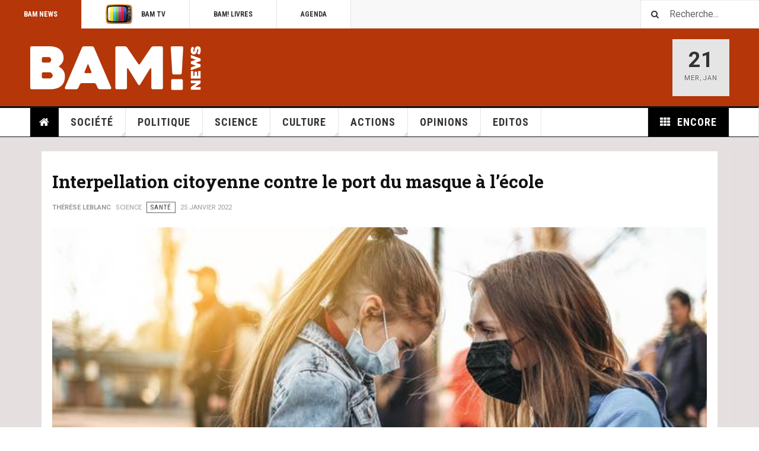

--- FILE ---
content_type: text/html; charset=utf-8
request_url: https://bam.news/tribune/?c=2286
body_size: 27740
content:
<!DOCTYPE html>
<html lang="fr-fr" dir="ltr"
	  class='layout-magazine com_content view-category layout-blog itemid-579 j31 mm-hover '>
<head>
 <meta charset="utf-8" />





	<base href="https://bam.news/tribune/" />
	<meta http-equiv="content-type" content="text/html; charset=utf-8" />
	<meta name="rights" content="BAM! Belgian Alternative Media a.s.b.l." />
	<meta name="description" content="BAM! News Belgian Alternative Media est un nouveau média alternatif, pluraliste, optimiste, rigoureux, impertinent et, surtout, indépendant." />
	<meta name="generator" content="Joomla! - Open Source Content Management" />
	<title>BAM! News - Tribune-ancien-menu</title>
	<link href="/tribune?c=2286&amp;format=feed&amp;type=rss" rel="alternate" type="application/rss+xml" title="RSS 2.0" />
	<link href="/tribune?c=2286&amp;format=feed&amp;type=atom" rel="alternate" type="application/atom+xml" title="Atom 1.0" />
	<link href="/templates/ja_teline_v/favicon.ico" rel="shortcut icon" type="image/vnd.microsoft.icon" />
	<link href="https://bam.news/component/search/?c=2286&amp;Itemid=579&amp;format=opensearch" rel="search" title="Valider BAM! News" type="application/opensearchdescription+xml" />
	<link href="/templates/ja_teline_v/local/css/bootstrap.css" rel="stylesheet" type="text/css" />
	<link href="/components/com_jrealtimeanalytics/css/mainstyle.css" rel="stylesheet" type="text/css" />
	<link href="https://bam.news/media/plg_j2store_app_subscriptionproduct/css/style.css" rel="stylesheet" type="text/css" />
	<link href="/templates/system/css/system.css" rel="stylesheet" type="text/css" />
	<link href="/templates/ja_teline_v/local/css/legacy-grid.css" rel="stylesheet" type="text/css" />
	<link href="/plugins/system/t3/base-bs3/fonts/font-awesome/css/font-awesome.min.css" rel="stylesheet" type="text/css" />
	<link href="/templates/ja_teline_v/local/css/template.css" rel="stylesheet" type="text/css" />
	<link href="/templates/ja_teline_v/local/css/megamenu.css" rel="stylesheet" type="text/css" />
	<link href="/templates/ja_teline_v/local/css/off-canvas.css" rel="stylesheet" type="text/css" />
	<link href="/templates/ja_teline_v/fonts/font-awesome/css/font-awesome.min.css" rel="stylesheet" type="text/css" />
	<link href="/templates/ja_teline_v/local/css/custom.css" rel="stylesheet" type="text/css" />
	<link href="/templates/ja_teline_v/local/css/home.css" rel="stylesheet" type="text/css" />
	<link href="https://bam.news/media/com_acym/css/module.min.css?v=981" rel="stylesheet" type="text/css" />
	<link href="/plugins/system/gdpr/assets/css/cookieconsent.min.css" rel="stylesheet" type="text/css" />
	<style type="text/css">
#qitagcloud_247 {width:150;height:250;text-align:left;line-height:21px;}#qitagcloud_247 a{margin-left:4px;margin-right:4px;padding:2px;-webkit-border-radius:3px;-moz-border-radius:3px;border-radius:3px;}#qitagcloud_247 a:link{text-decoration:none;color:#ffffff;background-color:#2c82eb;font-weight:normal;}#qitagcloud_247 a:visited{text-decoration:0;color:#ffffff;background-color:#2c82eb;font-weight:0;}#qitagcloud_247 a:hover{text-decoration:none;color:#000000;background-color:#ffffff;}div.cc-window.cc-floating{max-width:24em}@media(max-width: 639px){div.cc-window.cc-floating:not(.cc-center){max-width: none}}div.cc-window, span.cc-cookie-settings-toggler{font-size:14px}div.cc-revoke{font-size:14px}div.cc-settings-label,span.cc-cookie-settings-toggle{font-size:12px}div.cc-window.cc-banner{padding:1em 1.8em}div.cc-window.cc-floating{padding:2em 1.8em}input.cc-cookie-checkbox+span:before, input.cc-cookie-checkbox+span:after{border-radius:1px}div.cc-center,div.cc-floating,div.cc-checkbox-container,div.gdpr-fancybox-container div.fancybox-content,ul.cc-cookie-category-list li,fieldset.cc-service-list-title legend{border-radius:0px}div.cc-window a.cc-btn,span.cc-cookie-settings-toggle{border-radius:0px}
	</style>
	<script type="application/json" class="joomla-script-options new">{"csrf.token":"85c1211f690fb733663c45c2fee2e2e7","system.paths":{"root":"","base":""}}</script>
	<script src="/media/jui/js/jquery.min.js?bc247f7233ff46bc032ac38bb565a68c" type="text/javascript"></script>
	<script src="/media/jui/js/jquery-noconflict.js?bc247f7233ff46bc032ac38bb565a68c" type="text/javascript"></script>
	<script src="/media/jui/js/jquery-migrate.min.js?bc247f7233ff46bc032ac38bb565a68c" type="text/javascript"></script>
	<script src="/components/com_jrealtimeanalytics/js/jquery.noconflict.js" type="text/javascript"></script>
	<script src="/components/com_jrealtimeanalytics/js/stream.js" type="text/javascript" defer="defer"></script>
	<script src="/components/com_jrealtimeanalytics/js/heatmap.js" type="text/javascript" defer="defer"></script>
	<script src="/media/system/js/caption.js?bc247f7233ff46bc032ac38bb565a68c" type="text/javascript"></script>
	<script src="/plugins/system/t3/base-bs3/bootstrap/js/bootstrap.js?bc247f7233ff46bc032ac38bb565a68c" type="text/javascript"></script>
	<script src="/media/system/js/mootools-core.js?bc247f7233ff46bc032ac38bb565a68c" type="text/javascript"></script>
	<script src="/media/system/js/core.js?bc247f7233ff46bc032ac38bb565a68c" type="text/javascript"></script>
	<script src="/plugins/system/t3/base-bs3/js/jquery.tap.min.js" type="text/javascript"></script>
	<script src="/plugins/system/t3/base-bs3/js/off-canvas.js" type="text/javascript"></script>
	<script src="/plugins/system/t3/base-bs3/js/script.js" type="text/javascript"></script>
	<script src="/plugins/system/t3/base-bs3/js/menu.js" type="text/javascript"></script>
	<script src="/plugins/system/t3/base-bs3/js/jquery.ckie.js" type="text/javascript"></script>
	<script src="/templates/ja_teline_v/js/script.js" type="text/javascript"></script>
	<script src="/plugins/system/t3/base-bs3/js/nav-collapse.js" type="text/javascript"></script>
	<script src="https://bam.news/media/com_acym/js/module.min.js?v=981" type="text/javascript"></script>
	<script src="/plugins/system/gdpr/assets/js/cookieconsent.min.js" type="text/javascript" defer="defer"></script>
	<script src="/plugins/system/gdpr/assets/js/init.js" type="text/javascript" defer="defer"></script>
	<script type="text/javascript">
				var COM_JREALTIME_NETWORK_ERROR = 'A network error occurred during data stream: '; var jrealtimeBaseURI='https://bam.news/';
		var j2storeURL = 'https://bam.news/';
		jQuery(window).on('load',  function() {
				new JCaption('img.caption');
			});jQuery(function($){ initTooltips(); $("body").on("subform-row-add", initTooltips); function initTooltips (event, container) { container = container || document;$(container).find(".hasTooltip").tooltip({"html": true,"container": "body"});} });
	var ja_base_uri = "";

        if(typeof acymModule === 'undefined'){
            var acymModule = [];
			acymModule['emailRegex'] = /^[a-z0-9!#$%&\'*+\/=?^_`{|}~-]+(?:\.[a-z0-9!#$%&\'*+\/=?^_`{|}~-]+)*\@([a-z0-9-]+\.)+[a-z0-9]{2,20}$/i;
			acymModule['NAMECAPTION'] = 'Nom';
			acymModule['NAME_MISSING'] = 'Veuillez entrer votre nom';
			acymModule['EMAILCAPTION'] = 'E-mail';
			acymModule['VALID_EMAIL'] = 'Veuillez entrer une adresse e-mail valide';
			acymModule['VALID_EMAIL_CONFIRMATION'] = 'Le champ e-mail et le champ de confirmation doivent être identiques.';
			acymModule['CAPTCHA_MISSING'] = 'Le captcha n’est pas valide, veuillez réessayer';
			acymModule['NO_LIST_SELECTED'] = 'Sélectionnez les listes auxquelles vous souhaitez vous abonner';
			acymModule['NO_LIST_SELECTED_UNSUB'] = 'Sélectionnez les listes desquelles vous souhaitez vous désabonner';
            acymModule['ACCEPT_TERMS'] = 'Veuillez accepter les Termes et conditions / Politique de confidentialité';
        }
		window.addEventListener("DOMContentLoaded", (event) => {
acymModule["excludeValuesformAcym65281"] = [];
acymModule["excludeValuesformAcym65281"]["4"] = "Prénom";
acymModule["excludeValuesformAcym65281"]["1"] = "Nom";
acymModule["excludeValuesformAcym65281"]["2"] = "E-mail";  });var gdprConfigurationOptions = { complianceType: 'opt-in',
																			  cookieConsentLifetime: 365,
																			  cookieConsentSamesitePolicy: 'Lax',
																			  cookieConsentSecure: 1,
																			  disableFirstReload: 0,
																	  		  blockJoomlaSessionCookie: 1,
																			  blockExternalCookiesDomains: 0,
																			  externalAdvancedBlockingModeCustomAttribute: '',
																			  allowedCookies: '',
																			  blockCookieDefine: 1,
																			  autoAcceptOnNextPage: 0,
																			  revokable: 1,
																			  lawByCountry: 0,
																			  checkboxLawByCountry: 0,
																			  blockPrivacyPolicy: 0,
																			  cacheGeolocationCountry: 1,
																			  countryAcceptReloadTimeout: 1000,
																			  usaCCPARegions: null,
																			  countryEnableReload: 1,
																			  customHasLawCountries: [""],
																			  dismissOnScroll: 0,
																			  dismissOnTimeout: 0,
																			  containerSelector: 'body',
																			  hideOnMobileDevices: 640,
																			  autoFloatingOnMobile: 0,
																			  autoFloatingOnMobileThreshold: 1024,
																			  autoRedirectOnDecline: 0,
																			  autoRedirectOnDeclineLink: '',
																			  showReloadMsg: 0,
																			  showReloadMsgText: 'Applying preferences and reloading the page...',
																			  defaultClosedToolbar: 0,
																			  toolbarLayout: 'basic',
																			  toolbarTheme: 'block',
																			  toolbarButtonsTheme: 'decline_first',
																			  revocableToolbarTheme: 'basic',
																			  toolbarPosition: 'bottom',
																			  toolbarCenterTheme: 'compact',
																			  revokePosition: 'revoke-top',
																			  toolbarPositionmentType: 1,
																			  positionCenterSimpleBackdrop: 0,
																			  positionCenterBlurEffect: 0,
																			  preventPageScrolling: 0,
																			  popupEffect: 'fade',
																			  popupBackground: '#000000',
																			  popupText: '#ffffff',
																			  popupLink: '#ffffff',
																			  buttonBackground: '#ffffff',
																			  buttonBorder: '#ffffff',
																			  buttonText: '#000000',
																			  highlightOpacity: '100',
																			  highlightBackground: '#333333',
																			  highlightBorder: '#ffffff',
																			  highlightText: '#ffffff',
																			  highlightDismissBackground: '#333333',
																		  	  highlightDismissBorder: '#ffffff',
																		 	  highlightDismissText: '#ffffff',
																			  hideRevokableButton: 0,
																			  hideRevokableButtonOnscroll: 0,
																			  customRevokableButton: 0,
																			  customRevokableButtonAction: 0,
																			  headerText: 'Cookies utilisés sur le site !',
																			  messageText: 'Ce site utilise des cookies pour vous garantir la meilleure expérience sur notre site.',
																			  denyMessageEnabled: 0, 
																			  denyMessage: 'Vous avez refusé les cookies, pour garantir la meilleure expérience sur ce site, veuillez accepter l\'utilisation des cookies.',
																			  placeholderBlockedResources: 0, 
																			  placeholderBlockedResourcesAction: '',
																	  		  placeholderBlockedResourcesText: 'Veuillez accepter les cookies et recharger la page pour voir ce contenu',
																			  placeholderIndividualBlockedResourcesText: 'Veuillez accepter les cookies de {domain} et recharger la page pour voir ce contenu',
																			  placeholderIndividualBlockedResourcesAction: 0,
																			  placeholderOnpageUnlock: 0,
																			  scriptsOnpageUnlock: 0,
																			  dismissText: 'Compris !',
																			  allowText: 'J´accepte',
																			  denyText: 'Je décline',
																			  cookiePolicyLinkText: 'Politique relative aux cookies',
																			  cookiePolicyLink: 'https://test.bam.news/politique-relative-aux-cookies',
																			  cookiePolicyRevocableTabText: 'Politique relative aux cookies',
																			  privacyPolicyLinkText: 'Politique de confidentialité',
																			  privacyPolicyLink: 'https://test.bam.news/politique-de-confidentialite',
																			  enableGdprBulkConsent: 0,
																			  enableCustomScriptExecGeneric: 0,
																			  customScriptExecGeneric: '',
																			  categoriesCheckboxTemplate: 'cc-checkboxes-light',
																			  toggleCookieSettings: 0,
																			  toggleCookieSettingsLinkedView: 0,
 																			  toggleCookieSettingsLinkedViewSefLink: '/component/gdpr/',
																	  		  toggleCookieSettingsText: '<span class="cc-cookie-settings-toggle">Settings <span class="cc-cookie-settings-toggler">&#x25EE;</span></span>',
																			  toggleCookieSettingsButtonBackground: '#333333',
																			  toggleCookieSettingsButtonBorder: '#ffffff',
																			  toggleCookieSettingsButtonText: '#ffffff',
																			  showLinks: 0,
																			  blankLinks: '_blank',
																			  autoOpenPrivacyPolicy: 0,
																			  openAlwaysDeclined: 1,
																			  cookieSettingsLabel: 'Cookie settings:',
															  				  cookieSettingsDesc: 'Choose which kind of cookies you want to disable by clicking on the checkboxes. Click on a category name for more informations about used cookies.',
																			  cookieCategory1Enable: 0,
																			  cookieCategory1Name: 'Necessary',
																			  cookieCategory1Locked: 0,
																			  cookieCategory2Enable: 0,
																			  cookieCategory2Name: 'Preferences',
																			  cookieCategory2Locked: 0,
																			  cookieCategory3Enable: 0,
																			  cookieCategory3Name: 'Statistics',
																			  cookieCategory3Locked: 0,
																			  cookieCategory4Enable: 0,
																			  cookieCategory4Name: 'Marketing',
																			  cookieCategory4Locked: 0,
																			  cookieCategoriesDescriptions: {},
																			  alwaysReloadAfterCategoriesChange: 0,
																			  preserveLockedCategories: 0,
																			  declineButtonBehavior: 'hard',
																			  reloadOnfirstDeclineall: 0,
																			  trackExistingCheckboxSelectors: '',
															  		  		  trackExistingCheckboxConsentLogsFormfields: 'name,email,subject,message',
																			  allowallShowbutton: 0,
																			  allowallText: 'Allow all cookies',
																			  allowallButtonBackground: '#ffffff',
																			  allowallButtonBorder: '#ffffff',
																			  allowallButtonText: '#000000',
																			  allowallButtonTimingAjax: 'fast',
																			  includeAcceptButton: 0,
																			  trackConsentDate: 0,
																			  execCustomScriptsOnce: 1,
																			  optoutIndividualResources: 0,
																			  blockIndividualResourcesServerside: 0,
																			  disableSwitchersOptoutCategory: 0,
																			  allowallIndividualResources: 1,
																			  blockLocalStorage: 0,
																			  blockSessionStorage: 0,
																			  externalAdvancedBlockingModeTags: 'iframe,script,img,source,link',
																			  enableCustomScriptExecCategory1: 0,
																			  customScriptExecCategory1: '',
																			  enableCustomScriptExecCategory2: 0,
																			  customScriptExecCategory2: '',
																			  enableCustomScriptExecCategory3: 0,
																			  customScriptExecCategory3: '',
																			  enableCustomScriptExecCategory4: 0,
																			  customScriptExecCategory4: '',
																			  enableCustomDeclineScriptExecCategory1: 0,
																			  customScriptDeclineExecCategory1: '',
																			  enableCustomDeclineScriptExecCategory2: 0,
																			  customScriptDeclineExecCategory2: '',
																			  enableCustomDeclineScriptExecCategory3: 0,
																			  customScriptDeclineExecCategory3: '',
																			  enableCustomDeclineScriptExecCategory4: 0,
																			  customScriptDeclineExecCategory4: '',
																			  enableCMPStatistics: 0,
																			  enableCMPAds: 0,																			  
																			  debugMode: 0
																		};var gdpr_ajax_livesite='https://bam.news/';var gdpr_enable_log_cookie_consent=1;
	</script>
	<script type="application/ld+json">
{
    "@context": "https:\/\/schema.org",
    "@type": "BreadcrumbList",
    "itemListElement": [
        {
            "@type": "ListItem",
            "position": 1,
            "item": {
                "@id": "https:\/\/bam.news\/home",
                "name": "Home"
            }
        },
        {
            "@type": "ListItem",
            "position": 2,
            "item": {
                "@id": "https:\/\/bam.news\/tribune\/?c=2286\/tribune-ancien-menu",
                "name": "Tribune-ancien-menu"
            }
        }
    ]
}
</script>

	
<!-- META FOR IOS & HANDHELD -->
	<meta name="viewport" content="width=device-width, initial-scale=1.0, maximum-scale=1.0, user-scalable=no"/>
	<style type="text/stylesheet">
		@-webkit-viewport   { width: device-width; }
		@-moz-viewport      { width: device-width; }
		@-ms-viewport       { width: device-width; }
		@-o-viewport        { width: device-width; }
		@viewport           { width: device-width; }
	</style>
	<script type="text/javascript">
		//<![CDATA[
		if (navigator.userAgent.match(/IEMobile\/10\.0/)) {
			var msViewportStyle = document.createElement("style");
			msViewportStyle.appendChild(
				document.createTextNode("@-ms-viewport{width:auto!important}")
			);
			document.getElementsByTagName("head")[0].appendChild(msViewportStyle);
		}
		//]]>
	</script>
<meta name="HandheldFriendly" content="true"/>
<meta name="apple-mobile-web-app-capable" content="YES"/>
<!-- //META FOR IOS & HANDHELD -->



<!-- GOOGLE FONTS -->
<link href='https://fonts.googleapis.com/css?family=Roboto:400,400italic,300,300italic,700,700italic' rel='stylesheet' type='text/css'>
<link href='https://fonts.googleapis.com/css?family=Roboto+Slab:400,300,700' rel='stylesheet' type='text/css'>
<link href='https://fonts.googleapis.com/css?family=Roboto+Condensed:700,400' rel='stylesheet' type='text/css'>
<!--//GOOGLE FONTS -->


<!-- Le HTML5 shim and media query for IE8 support -->


<!-- You can add Google Analytics here or use T3 Injection feature -->
    <!-- Start Global site tag (gtag.js) - Google Analytics -->

    <script async src=https://www.googletagmanager.com/gtag/js?id=G-JBSPQFDJVD></script>

<script type='text/javascript' src='https://platform-api.sharethis.com/js/sharethis.js#property=5fa15dbe6bdd840019e02842&product=undefined' async='async'></script>

    <script>

      window.dataLayer = window.dataLayer || [];

      function gtag(){dataLayer.push(arguments);}

      gtag('js', new Date());

   

      gtag('config', 'G-JBSPQFDJVD');

    </script>

    <!-- End Global site tag (gtag.js) - Google Analytics -->
<script type='text/javascript' src='https://platform-api.sharethis.com/js/sharethis.js#property=5fa15dbe6bdd840019e02842&product=undefined' async='async'></script>



<!--[if lt IE 9]>
<script src="//html5shim.googlecode.com/svn/trunk/html5.js"></script>
<script type="text/javascript" src="/plugins/system/t3/base-bs3/js/respond.min.js"></script>
<![endif]-->
</head>

<body>

<div class="t3-wrapper"> <!-- Need this wrapper for off-canvas menu. Remove if you don't use of-canvas -->

  
	<!-- TOPBAR -->
	<div class="t3-topbar">

		<div class="top-left">
			<nav class="t3-topnav">
				<ul class="nav nav-pills nav-stacked menu">
<li class="item-113 default"><a href="/" class="nav-icon nav-magazine">BAM News</a></li><li class="item-137"><a href="/tv" class="nav-icon nav-magazine"><img src="/images/BAMtv-60.png" alt="BAM TV" /><span class="image-title">BAM TV</span> </a></li><li class="item-1201"><a href="/bam-livres" class="">BAM! Livres</a></li><li class="item-136"><a href="/agenda" class="nav-icon nav-events">Agenda</a></li></ul>

			</nav>
		</div>

		<div class="top-right">
			<div class="module-search">
	<form action="/tribune" method="post" class="form-inline">
		<i class="fa fa-search"></i>
		<label for="mod-search-searchword" class="element-invisible">Rechercher</label> <input name="searchword" id="mod-search-searchword" maxlength="200"  class="form-control inputbox search-query" type="text" size="20" value="Recherche..."  onblur="if (this.value=='') this.value='Recherche...';" onfocus="if (this.value=='Recherche...') this.value='';" />		<input type="hidden" name="task" value="search" />
		<input type="hidden" name="option" value="com_search" />
		<input type="hidden" name="Itemid" value="579" />

	</form>

</div>

		</div>

	</div>

			<script>
			(function ($) {
				$('.t3-topnav li.item-113').addClass('active');
			})(jQuery);
		</script>
		<!-- //TOP BAR -->


	
<!-- HEADER -->
<header id="t3-header" class="t3-header">
	<div class="container">
		<div class="row">

			<div class="col-md-5 header-left">

				<!-- OFF CANVAS TOGGLE -->
				
<button class="btn btn-default off-canvas-toggle" type="button" data-pos="left" data-nav="#t3-off-canvas" data-effect="off-canvas-effect-4">
  <i class="fa fa-bars"></i>
</button>

<div id="t3-off-canvas" class="t3-off-canvas">

  <div class="t3-off-canvas-header">
    <h2 class="t3-off-canvas-header-title">Sidebar</h2>
    <button type="button" class="close" data-dismiss="modal" aria-hidden="true">&times;</button>
  </div>

  <div class="t3-off-canvas-body">
    <div class="t3-module module " id="Mod390"><div class="module-inner"><h3 class="module-title "><span>BAM! Livres</span></h3><div class="module-ct"><ul class="nav nav-pills nav-stacked menu">
<li class="item-1200"><a href="#" class="">Science </a></li></ul>
</div></div></div><div class="t3-module module " id="Mod324"><div class="module-inner"><div class="module-ct"><ul class="nav nav-pills nav-stacked menu">
<li class="item-597"><a href="/recherche-mobile" class="nav-magazine"><img src="/images/stories/loupe.png" alt=" Recherche" /><span class="image-title"> Recherche</span></a></li></ul>
</div></div></div><div class="t3-module module " id="Mod217"><div class="module-inner"><h3 class="module-title "><span>BAM! News</span></h3><div class="module-ct"><ul class="nav nav-pills nav-stacked menu">
<li class="item-657"><a href="/agenda-2" class="nav-icon nav-events">Agenda</a></li><li class="item-601"><a href="/" class="">Home </a></li><li class="item-604"><a href="/politique-2" class="">Politique</a></li><li class="item-608"><a href="/science-2" class="">Science</a></li><li class="item-611"><a href="/actions-2" class="">Actions</a></li><li class="item-612"><a href="/opinions-2" class="">Opinions</a></li><li class="item-614 divider"><span class="separator ">Encore</span>
</li><li class="item-703"><a href="/culture" class="">Culture</a></li><li class="item-790"><a href="/les-grands-dossiers" class="">Les grands dossiers</a></li></ul>
</div></div></div><div class="t3-module module " id="Mod282"><div class="module-inner"><h3 class="module-title "><span>BAM! TV</span></h3><div class="module-ct"><ul class="nav nav-pills nav-stacked menu">
<li class="item-700"><a href="/tv-2" class="">Notre sélection</a></li><li class="item-600"><a href="/actions-tv-2" class="">Actions</a></li><li class="item-788"><a href="/aux-actes-citoyen-tv" class="">Aux actes citoyens</a></li><li class="item-893"><a href="/chroniques-capsules" class="">Chroniques/Capsules</a></li><li class="item-599"><a href="/conferences-debats-2" class="">Conferences &amp; débats</a></li><li class="item-789"><a href="/interviews-tv-2" class="">Interviews</a></li><li class="item-684"><a href="/live-tv" class="">Live</a></li><li class="item-598"><a href="/talk-shows-2" class="">Talk-shows</a></li></ul>
</div></div></div><div class="t3-module module " id="Mod373"><div class="module-inner"><h3 class="module-title "><span>BAM! Radio</span></h3><div class="module-ct"><ul class="nav nav-pills nav-stacked menu">
<li class="item-702 active"><a href="/bam-radio" class="">Podcasts</a></li></ul>
</div></div></div>
  </div>

</div>

				<!-- // OFF CANVAS TOGGLE -->

				<!-- LOGO -->
				<div class="logo">
					<div class="logo-image logo-control">
						<a href="/" title="BAM.news">
															<img class="logo-img" src="/images/BAM-logo-white-290.png" alt="BAM.news" />
																						<img class="logo-img-sm" src="/images/stories/joomlart/BAM-site-logo-big-white.png" alt="BAM.news" />
														<span>BAM.news</span>
						</a>
						<small class="site-slogan">Belgian Alternative Media</small>
					</div>
				</div>
				<!-- //LOGO -->

			</div>

			<!-- HEADER RIGHT -->
			<div class="col-md-7 header-right">
				<div class="header-right-inner t3-d-flex">

					<div class="col t3-flex-1 trending ">
						
					</div>

					<div class="col calendar">
												<div class="col-inner">
						  <span class="number date">21</span>
						  <div class="text">
						    <span class="day">Mer</span>, <span class="month">Jan</span>
						  </div>
						</div>
					</div>

					
				</div>
			</div>
			<!-- // HEADER RIGHT -->

		</div>
	</div>
</header>
<!-- // HEADER -->


  
<!-- MAIN NAVIGATION -->
<nav id="t3-mainnav" class="wrap navbar navbar-default t3-mainnav">
	<div class="container">

		<!-- Brand and toggle get grouped for better mobile display -->
		<div class="navbar-header">
											<button type="button" class="navbar-toggle" data-toggle="collapse" data-target=".t3-navbar-collapse">
					<i class="fa fa-bars"></i>
				</button>
					</div>

					<div class="t3-navbar-collapse navbar-collapse collapse"></div>
		
		<div class="t3-navbar navbar-collapse collapse">
			<div  class="t3-megamenu"  data-responsive="true">
<ul itemscope itemtype="http://www.schema.org/SiteNavigationElement" class="nav navbar-nav level0">
<li itemprop='name' class="item-home" data-id="151" data-level="1" data-class="item-home" data-xicon="fa fa-home">
<a itemprop='url' class=""  href="/"   data-target="#"><span class="fa fa-home"></span>Home</a>

</li>
<li itemprop='name' class="dropdown mega mega-align-justify sub-hidden-collapse" data-id="139" data-level="1" data-alignsub="justify" data-hidewcol="1">
<a itemprop='url' class=" dropdown-toggle"  href="/societe"   data-target="#" data-toggle="dropdown">Société <em class="caret"></em></a>

<div class="nav-child dropdown-menu mega-dropdown-menu col-xs-12"  ><div class="mega-dropdown-inner">
<div class="row">
<div class="col-xs-2 mega-col-module mega-left hidden-collapse" data-width="2" data-position="140" data-class="mega-left" data-hidewcol="1"><div class="mega-inner">
<div class="t3-module module " id="Mod140"><div class="module-inner"><h3 class="module-title "><span>Societe</span></h3><div class="module-ct"><ul class="categories-module mod-list">
	<li> 		<h4>
		<a href="/societe/liberte-democratie">
		Liberté & démocratie					</a>
		</h4>
					</li>
	<li> 		<h4>
		<a href="/societe/investigation">
		Investigation					</a>
		</h4>
					</li>
	<li> 		<h4>
		<a href="/societe/media-journalisme">
		Media & journalisme					</a>
		</h4>
					</li>
	<li> 		<h4>
		<a href="/societe/economie">
		Economie					</a>
		</h4>
					</li>
	<li> 		<h4>
		<a href="/societe/les-bonbons-de-bam">
		Les bonbons de BAM!					</a>
		</h4>
					</li>
</ul>
</div></div></div>
</div></div>
<div class="col-xs-10 mega-col-module mega-right" data-width="10" data-position="146" data-class="mega-right"><div class="mega-inner">
<div class="t3-module module " id="Mod146"><div class="module-inner"><h3 class="module-title "><span>Derniers articles Société</span></h3><div class="module-ct"><div class="section-inner ">

    <div class="category-module magazine-links">
        <ul class="item-list grid-view">
                                      <li class="item">
                    <div class="magazine-item link-item">
	<div class="col col-media">
		
<div class="pull-left item-image">

      <a href="/societe/liberte-democratie/projet-de-loi-relatif-a-la-vaccination-obligatoire-des-professionnels-des-soins-de-sante-contre-la-covid-20" title="">
      <span itemprop="image" itemscope itemtype="https://schema.org/ImageObject">
     <img   src="/media/jact/small/images/stories3/loi-obligation-vaccin-adobestock_417104232.jpg" alt="" itemprop="url"/>
     <meta itemprop="height" content="auto" />
     <meta itemprop="width" content="auto" />
    </span>
      </a>
    
  </div>
	</div>

	<div class="col col-content">
					<aside class="article-aside">
				
	<span class="category-name  cat-red" title="Catégorie : ">
		<a href="/societe/liberte-democratie" ><span itemprop="genre">Liberté &amp; démocratie</span></a>	</span>
								<dl class="article-info muted">

		
			<dt class="article-info-term">
													Détails							</dt>
      	<dd class="hidden"></dd>
			
			
			
										<dd class="published">
				<i class="icon-calendar"></i>
				<time datetime="2022-04-02T14:49:09+02:00" itemprop="datePublished">
					Avr 02 2022				</time>
			</dd>			
			
					
					
			
						</dl>
	
			</aside>
		
		
			<div class="article-title">

							<h3 itemprop="name">
											<a href="/societe/liberte-democratie/projet-de-loi-relatif-a-la-vaccination-obligatoire-des-professionnels-des-soins-de-sante-contre-la-covid-20" itemprop="url">
						Projet de loi relatif à la vaccination obligatoire des professionnels des soins de santé contre la covid-19</a>
									</h3>
			
						
			        <span class="badge bg-warning">Expiré</span>
      		</div>
	
			</div>
</div>                </li>
                            <li class="item">
                    <div class="magazine-item link-item">
	<div class="col col-media">
		
<div class="pull-left item-image">

      <a href="/societe/investigation/episode-1-la-decouverte-de-carnets-d-adresses" title="">
      <span itemprop="image" itemscope itemtype="https://schema.org/ImageObject">
     <img   src="/media/jact/small/images/stories/adobestock_270005091.jpg" alt="" itemprop="url"/>
     <meta itemprop="height" content="auto" />
     <meta itemprop="width" content="auto" />
    </span>
      </a>
    
  </div>
	</div>

	<div class="col col-content">
					<aside class="article-aside">
				
	<span class="category-name  cat-red" title="Catégorie : ">
		<a href="/societe/investigation" ><span itemprop="genre">Investigation</span></a>	</span>
								<dl class="article-info muted">

		
			<dt class="article-info-term">
													Détails							</dt>
      	<dd class="hidden"></dd>
			
			
			
										<dd class="published">
				<i class="icon-calendar"></i>
				<time datetime="2021-06-26T18:01:20+02:00" itemprop="datePublished">
					Jui 26 2021				</time>
			</dd>			
			
					
					
			
						</dl>
	
			</aside>
		
		
			<div class="article-title">

							<h3 itemprop="name">
											<a href="/societe/investigation/episode-1-la-decouverte-de-carnets-d-adresses" itemprop="url">
						Épisode 1 : La découverte de carnets d’adresses</a>
									</h3>
			
						
			        <span class="badge bg-warning">Expiré</span>
      		</div>
	
			</div>
</div>                </li>
                            <li class="item">
                    <div class="magazine-item link-item">
	<div class="col col-media">
		
<div class="pull-left item-image">

      <a href="/tv/un-film-de-bernard-crutzen-la-loi-la-liberte" title="">
      <span itemprop="image" itemscope itemtype="https://schema.org/ImageObject">
     <img   src="/media/jact/small/images/2022/VIDEOS/Bernard-Crutzen_La-loi-la-liberte.jpg" alt="BAM! News - « La loi, la liberté » : Un film de Bernard Crutzen" itemprop="url"/>
     <meta itemprop="height" content="auto" />
     <meta itemprop="width" content="auto" />
    </span>
      </a>
    
  </div>
	</div>

	<div class="col col-content">
					<aside class="article-aside">
				
	<span class="category-name " title="Catégorie : ">
		<a href="/tv" ><span itemprop="genre">BAM TV</span></a>	</span>
								<dl class="article-info muted">

		
			<dt class="article-info-term">
													Détails							</dt>
      	<dd class="hidden"></dd>
			
			
			
										<dd class="published">
				<i class="icon-calendar"></i>
				<time datetime="2022-06-10T15:18:50+02:00" itemprop="datePublished">
					Jui 10 2022				</time>
			</dd>			
			
					
					
			
						</dl>
	
			</aside>
		
		
			<div class="article-title">

							<h3 itemprop="name">
											<a href="/tv/un-film-de-bernard-crutzen-la-loi-la-liberte" itemprop="url">
						&quot;La loi, la liberté&quot; : Un film de Bernard Crutzen</a>
									</h3>
			
						
			        <span class="badge bg-warning">Expiré</span>
      		</div>
	
			</div>
</div>                </li>
                            <li class="item">
                    <div class="magazine-item link-item">
	<div class="col col-media">
		
<div class="pull-left item-image">

      <a href="/societe/investigation/eric-denece-ou-la-republique-des-suicides" title="">
      <span itemprop="image" itemscope itemtype="https://schema.org/ImageObject">
     <img   src="/media/jact/small/images/2025/ARTICLES/eric-denece-ou-la-republique-des-suicides1.jpg" alt="Éric Denécé ou la République des suicides" itemprop="url"/>
     <meta itemprop="height" content="auto" />
     <meta itemprop="width" content="auto" />
    </span>
      </a>
    
  </div>
	</div>

	<div class="col col-content">
					<aside class="article-aside">
				
	<span class="category-name  cat-red" title="Catégorie : ">
		<a href="/societe/investigation" ><span itemprop="genre">Investigation</span></a>	</span>
								<dl class="article-info muted">

		
			<dt class="article-info-term">
													Détails							</dt>
      	<dd class="hidden"></dd>
			
			
			
										<dd class="published">
				<i class="icon-calendar"></i>
				<time datetime="2025-06-14T15:11:49+02:00" itemprop="datePublished">
					Jui 14 2025				</time>
			</dd>			
			
					
					
			
						</dl>
	
			</aside>
		
		
			<div class="article-title">

							<h3 itemprop="name">
											<a href="/societe/investigation/eric-denece-ou-la-republique-des-suicides" itemprop="url">
						Éric Denécé ou la République des suicides</a>
									</h3>
			
						
			        <span class="badge bg-warning">Expiré</span>
      		</div>
	
			</div>
</div>                </li>
                            <li class="item">
                    <div class="magazine-item link-item">
	<div class="col col-media">
		
<div class="pull-left item-image">

      <a href="/societe/liberte-democratie/covid-19-les-jeunes-qui-reviennent-d-espagne-devraient-aller-deux-semaines-dans-un-camp-pas-dans-leur-famille" title="">
      <span itemprop="image" itemscope itemtype="https://schema.org/ImageObject">
     <img   src="/media/jact/small/images/stories2/istock-1209423875.jpg" alt="" itemprop="url"/>
     <meta itemprop="height" content="auto" />
     <meta itemprop="width" content="auto" />
    </span>
      </a>
    
  </div>
	</div>

	<div class="col col-content">
					<aside class="article-aside">
				
	<span class="category-name  cat-red" title="Catégorie : ">
		<a href="/societe/liberte-democratie" ><span itemprop="genre">Liberté &amp; démocratie</span></a>	</span>
								<dl class="article-info muted">

		
			<dt class="article-info-term">
													Détails							</dt>
      	<dd class="hidden"></dd>
			
			
			
										<dd class="published">
				<i class="icon-calendar"></i>
				<time datetime="2022-03-09T18:01:45+01:00" itemprop="datePublished">
					Mar 09 2022				</time>
			</dd>			
			
					
					
			
						</dl>
	
			</aside>
		
		
			<div class="article-title">

							<h3 itemprop="name">
											<a href="/societe/liberte-democratie/covid-19-les-jeunes-qui-reviennent-d-espagne-devraient-aller-deux-semaines-dans-un-camp-pas-dans-leur-famille" itemprop="url">
						Covid-19 : &quot;Les jeunes qui reviennent d'Espagne devraient aller deux semaines dans un camp, pas dans leur famille&quot;</a>
									</h3>
			
						
			        <span class="badge bg-warning">Expiré</span>
      		</div>
	
			</div>
</div>                </li>
                            <li class="item">
                    <div class="magazine-item link-item">
	<div class="col col-media">
		
<div class="pull-left item-image">

      <a href="/interviews/bruno-colmant-remet-en-question-quelques-dogmes-du-capitalisme" title="">
      <span itemprop="image" itemscope itemtype="https://schema.org/ImageObject">
     <img   src="/media/jact/small/images/2022/VIDEOS/Bruno-Colmant.jpg" alt="BAM! News - Bruno Colmant s’alternative" itemprop="url"/>
     <meta itemprop="height" content="auto" />
     <meta itemprop="width" content="auto" />
    </span>
      </a>
    
  </div>
	</div>

	<div class="col col-content">
					<aside class="article-aside">
				
	<span class="category-name " title="Catégorie : ">
		<a href="/interviews" ><span itemprop="genre">Interviews</span></a>	</span>
								<dl class="article-info muted">

		
			<dt class="article-info-term">
													Détails							</dt>
      	<dd class="hidden"></dd>
			
			
			
										<dd class="published">
				<i class="icon-calendar"></i>
				<time datetime="2022-10-26T12:33:23+02:00" itemprop="datePublished">
					Oct 26 2022				</time>
			</dd>			
			
					
					
			
						</dl>
	
			</aside>
		
		
			<div class="article-title">

							<h3 itemprop="name">
											<a href="/interviews/bruno-colmant-remet-en-question-quelques-dogmes-du-capitalisme" itemprop="url">
						Bruno Colmant remet en question quelques dogmes du capitalisme</a>
									</h3>
			
						
			        <span class="badge bg-warning">Expiré</span>
      		</div>
	
			</div>
</div>                </li>
                            <li class="item">
                    <div class="magazine-item link-item">
	<div class="col col-media">
		
<div class="pull-left item-image">

      <a href="/societe/liberte-democratie/finissons-en-une-fois-pour-toutes-avec-le-covid-safe-ticket" title="">
      <span itemprop="image" itemscope itemtype="https://schema.org/ImageObject">
     <img   src="/media/jact/small/images/stories3/cst-3.jpg" alt="" itemprop="url"/>
     <meta itemprop="height" content="auto" />
     <meta itemprop="width" content="auto" />
    </span>
      </a>
    
  </div>
	</div>

	<div class="col col-content">
					<aside class="article-aside">
				
	<span class="category-name  cat-red" title="Catégorie : ">
		<a href="/societe/liberte-democratie" ><span itemprop="genre">Liberté &amp; démocratie</span></a>	</span>
								<dl class="article-info muted">

		
			<dt class="article-info-term">
													Détails							</dt>
      	<dd class="hidden"></dd>
			
			
			
										<dd class="published">
				<i class="icon-calendar"></i>
				<time datetime="2022-03-09T18:00:28+01:00" itemprop="datePublished">
					Mar 09 2022				</time>
			</dd>			
			
					
					
			
						</dl>
	
			</aside>
		
		
			<div class="article-title">

							<h3 itemprop="name">
											<a href="/societe/liberte-democratie/finissons-en-une-fois-pour-toutes-avec-le-covid-safe-ticket" itemprop="url">
						Finissons-en une fois pour toutes avec le Covid Safe Ticket !</a>
									</h3>
			
						
			        <span class="badge bg-warning">Expiré</span>
      		</div>
	
			</div>
</div>                </li>
                            <li class="item">
                    <div class="magazine-item link-item">
	<div class="col col-media">
		
<div class="pull-left item-image">

      <a href="/societe/liberte-democratie/droits-fondamentaux-rester-attentif" title="">
      <span itemprop="image" itemscope itemtype="https://schema.org/ImageObject">
     <img   src="/media/jact/small/images/stories/democratie.jpg" alt="" itemprop="url"/>
     <meta itemprop="height" content="auto" />
     <meta itemprop="width" content="auto" />
    </span>
      </a>
    
  </div>
	</div>

	<div class="col col-content">
					<aside class="article-aside">
				
	<span class="category-name  cat-red" title="Catégorie : ">
		<a href="/societe/liberte-democratie" ><span itemprop="genre">Liberté &amp; démocratie</span></a>	</span>
								<dl class="article-info muted">

		
			<dt class="article-info-term">
													Détails							</dt>
      	<dd class="hidden"></dd>
			
			
			
										<dd class="published">
				<i class="icon-calendar"></i>
				<time datetime="2022-03-09T18:01:45+01:00" itemprop="datePublished">
					Mar 09 2022				</time>
			</dd>			
			
					
					
			
						</dl>
	
			</aside>
		
		
			<div class="article-title">

							<h3 itemprop="name">
											<a href="/societe/liberte-democratie/droits-fondamentaux-rester-attentif" itemprop="url">
						Droits fondamentaux: rester attentif</a>
									</h3>
			
						
			        <span class="badge bg-warning">Expiré</span>
      		</div>
	
			</div>
</div>                </li>
                            <li class="item">
                    <div class="magazine-item link-item">
	<div class="col col-media">
		
<div class="pull-left item-image">

      <a href="/societe/liberte-democratie/democratie-malmenee" title="">
      <span itemprop="image" itemscope itemtype="https://schema.org/ImageObject">
     <img   src="/media/jact/small/images/2022/Revues-de-presse/justice-AdobeStock_334843927.jpg" alt="BAM! News - Démocratie malmenée" itemprop="url"/>
     <meta itemprop="height" content="auto" />
     <meta itemprop="width" content="auto" />
    </span>
      </a>
    
  </div>
	</div>

	<div class="col col-content">
					<aside class="article-aside">
				
	<span class="category-name  cat-red" title="Catégorie : ">
		<a href="/societe/liberte-democratie" ><span itemprop="genre">Liberté &amp; démocratie</span></a>	</span>
								<dl class="article-info muted">

		
			<dt class="article-info-term">
													Détails							</dt>
      	<dd class="hidden"></dd>
			
			
			
										<dd class="published">
				<i class="icon-calendar"></i>
				<time datetime="2022-05-27T20:06:32+02:00" itemprop="datePublished">
					Mai 27 2022				</time>
			</dd>			
			
					
					
			
						</dl>
	
			</aside>
		
		
			<div class="article-title">

							<h3 itemprop="name">
											<a href="/societe/liberte-democratie/democratie-malmenee" itemprop="url">
						Démocratie malmenée</a>
									</h3>
			
						
			        <span class="badge bg-warning">Expiré</span>
      		</div>
	
			</div>
</div>                </li>
                              </ul>
    </div>
</div>
</div></div></div>
</div></div>
</div>
</div></div>
</li>
<li itemprop='name' class="dropdown mega mega-align-justify sub-hidden-collapse" data-id="108" data-level="1" data-alignsub="justify" data-hidewcol="1">
<a itemprop='url' class=" dropdown-toggle"  href="/politique"   data-target="#" data-toggle="dropdown">Politique <em class="caret"></em></a>

<div class="nav-child dropdown-menu mega-dropdown-menu col-xs-12"  ><div class="mega-dropdown-inner">
<div class="row">
<div class="col-xs-2 mega-col-module mega-left" data-width="2" data-position="142" data-class="mega-left"><div class="mega-inner">
<div class="t3-module module " id="Mod142"><div class="module-inner"><h3 class="module-title "><span>Politique</span></h3><div class="module-ct"><ul class="categories-module mod-list">
	<li> 		<h4>
		<a href="/politique/belgique">
		Belgique					</a>
		</h4>
					</li>
	<li> 		<h4>
		<a href="/politique/europe">
		Europe					</a>
		</h4>
					</li>
	<li> 		<h4>
		<a href="/politique/le-monde">
		Le monde					</a>
		</h4>
					</li>
</ul>
</div></div></div>
</div></div>
<div class="col-xs-10 mega-col-module mega-right" data-width="10" data-position="145" data-class="mega-right"><div class="mega-inner">
<div class="t3-module module " id="Mod145"><div class="module-inner"><h3 class="module-title "><span>Derniers articles Politique</span></h3><div class="module-ct"><div class="section-inner ">

    <div class="category-module magazine-links">
        <ul class="item-list grid-view">
                                      <li class="item">
                    <div class="magazine-item link-item">
	<div class="col col-media">
		
<div class="pull-left item-image">

      <a href="/politique/europe/mercosur-ceta-l-arnaque-providure" title="">
      <span itemprop="image" itemscope itemtype="https://schema.org/ImageObject">
     <img   src="/media/jact/small/images/2026/ARTICLES/mercosur-ceta-larnaque-providure1.jpg" alt="MERCOSUR, CETA : l’arnaque “providure”" itemprop="url"/>
     <meta itemprop="height" content="auto" />
     <meta itemprop="width" content="auto" />
    </span>
      </a>
    
  </div>
	</div>

	<div class="col col-content">
					<aside class="article-aside">
				
	<span class="category-name  cat-blue" title="Catégorie : ">
		<a href="/politique/europe" ><span itemprop="genre">Europe</span></a>	</span>
								<dl class="article-info muted">

		
			<dt class="article-info-term">
													Détails							</dt>
      	<dd class="hidden"></dd>
			
			
			
										<dd class="published">
				<i class="icon-calendar"></i>
				<time datetime="2026-01-19T21:57:34+01:00" itemprop="datePublished">
					Jan 19 2026				</time>
			</dd>			
			
					
					
			
						</dl>
	
			</aside>
		
		
			<div class="article-title">

							<h3 itemprop="name">
											<a href="/politique/europe/mercosur-ceta-l-arnaque-providure" itemprop="url">
						MERCOSUR, CETA : l’arnaque “providure”</a>
									</h3>
			
						
			        <span class="badge bg-warning">Expiré</span>
      		</div>
	
			</div>
</div>                </li>
                            <li class="item">
                    <div class="magazine-item link-item">
	<div class="col col-media">
		
<div class="pull-left item-image">

      <a href="/politique/le-monde/syrie-chaos-et-persecutions" title="">
      <span itemprop="image" itemscope itemtype="https://schema.org/ImageObject">
     <img   src="/media/jact/small/images/2026/ARTICLES/syrie-chaos-et-persecutions7.jpg" alt="Syrie : Chaos et persécutions" itemprop="url"/>
     <meta itemprop="height" content="auto" />
     <meta itemprop="width" content="auto" />
    </span>
      </a>
    
  </div>
	</div>

	<div class="col col-content">
					<aside class="article-aside">
				
	<span class="category-name  cat-blue" title="Catégorie : ">
		<a href="/politique/le-monde" ><span itemprop="genre">Le monde</span></a>	</span>
								<dl class="article-info muted">

		
			<dt class="article-info-term">
													Détails							</dt>
      	<dd class="hidden"></dd>
			
			
			
										<dd class="published">
				<i class="icon-calendar"></i>
				<time datetime="2026-01-12T23:52:40+01:00" itemprop="datePublished">
					Jan 12 2026				</time>
			</dd>			
			
					
					
			
						</dl>
	
			</aside>
		
		
			<div class="article-title">

							<h3 itemprop="name">
											<a href="/politique/le-monde/syrie-chaos-et-persecutions" itemprop="url">
						Syrie : Chaos et persécutions</a>
									</h3>
			
						
			        <span class="badge bg-warning">Expiré</span>
      		</div>
	
			</div>
</div>                </li>
                            <li class="item">
                    <div class="magazine-item link-item">
	<div class="col col-media">
		
<div class="pull-left item-image">

      <a href="/politique/europe/l-ue-sanctionne-jacques-baud-une-derive-autoritaire-assumee" title="">
      <span itemprop="image" itemscope itemtype="https://schema.org/ImageObject">
     <img   src="/media/jact/small/images/2025/ARTICLES/lue-sanctionne-jacques-baud-une-derive-autoritaire-assumee1.jpg" alt="L'UE sanctionne Jacques Baud : une dérive autoritaire assumée" itemprop="url"/>
     <meta itemprop="height" content="auto" />
     <meta itemprop="width" content="auto" />
    </span>
      </a>
    
  </div>
	</div>

	<div class="col col-content">
					<aside class="article-aside">
				
	<span class="category-name  cat-blue" title="Catégorie : ">
		<a href="/politique/europe" ><span itemprop="genre">Europe</span></a>	</span>
								<dl class="article-info muted">

		
			<dt class="article-info-term">
													Détails							</dt>
      	<dd class="hidden"></dd>
			
			
			
										<dd class="published">
				<i class="icon-calendar"></i>
				<time datetime="2025-12-15T01:39:06+01:00" itemprop="datePublished">
					Déc 15 2025				</time>
			</dd>			
			
					
					
			
						</dl>
	
			</aside>
		
		
			<div class="article-title">

							<h3 itemprop="name">
											<a href="/politique/europe/l-ue-sanctionne-jacques-baud-une-derive-autoritaire-assumee" itemprop="url">
						L'UE sanctionne Jacques Baud : une dérive autoritaire assumée</a>
									</h3>
			
						
			        <span class="badge bg-warning">Expiré</span>
      		</div>
	
			</div>
</div>                </li>
                            <li class="item">
                    <div class="magazine-item link-item">
	<div class="col col-media">
		
<div class="pull-left item-image">

      <a href="/politique/europe/chat-control-police-de-la-pensee-au-bout-des-doigts" title="">
      <span itemprop="image" itemscope itemtype="https://schema.org/ImageObject">
     <img   src="/media/jact/small/images/2025/ARTICLES/chat-control-police-de-la-pensee-au-bout-des-doigts1.jpg" alt="Chat Control : Police de la Pensée au bout des doigts" itemprop="url"/>
     <meta itemprop="height" content="auto" />
     <meta itemprop="width" content="auto" />
    </span>
      </a>
    
  </div>
	</div>

	<div class="col col-content">
					<aside class="article-aside">
				
	<span class="category-name  cat-blue" title="Catégorie : ">
		<a href="/politique/europe" ><span itemprop="genre">Europe</span></a>	</span>
								<dl class="article-info muted">

		
			<dt class="article-info-term">
													Détails							</dt>
      	<dd class="hidden"></dd>
			
			
			
										<dd class="published">
				<i class="icon-calendar"></i>
				<time datetime="2025-12-02T06:54:33+01:00" itemprop="datePublished">
					Déc 02 2025				</time>
			</dd>			
			
					
					
			
						</dl>
	
			</aside>
		
		
			<div class="article-title">

							<h3 itemprop="name">
											<a href="/politique/europe/chat-control-police-de-la-pensee-au-bout-des-doigts" itemprop="url">
						Chat Control : Police de la Pensée au bout des doigts</a>
									</h3>
			
						
			        <span class="badge bg-warning">Expiré</span>
      		</div>
	
			</div>
</div>                </li>
                            <li class="item">
                    <div class="magazine-item link-item">
	<div class="col col-media">
		
<div class="pull-left item-image">

      <a href="/politique/europe/von-der-leyen-chantage-energetique-dans-les-balkans" title="">
      <span itemprop="image" itemscope itemtype="https://schema.org/ImageObject">
     <img   src="/media/jact/small/images/2025/ARTICLES/von-der-leyen-chantage-energetique-dans-les-balkans1.jpg" alt="Von der Leyen : chantage énergétique dans les Balkans" itemprop="url"/>
     <meta itemprop="height" content="auto" />
     <meta itemprop="width" content="auto" />
    </span>
      </a>
    
  </div>
	</div>

	<div class="col col-content">
					<aside class="article-aside">
				
	<span class="category-name  cat-blue" title="Catégorie : ">
		<a href="/politique/europe" ><span itemprop="genre">Europe</span></a>	</span>
								<dl class="article-info muted">

		
			<dt class="article-info-term">
													Détails							</dt>
      	<dd class="hidden"></dd>
			
			
			
										<dd class="published">
				<i class="icon-calendar"></i>
				<time datetime="2025-10-22T19:25:32+02:00" itemprop="datePublished">
					Oct 22 2025				</time>
			</dd>			
			
					
					
			
						</dl>
	
			</aside>
		
		
			<div class="article-title">

							<h3 itemprop="name">
											<a href="/politique/europe/von-der-leyen-chantage-energetique-dans-les-balkans" itemprop="url">
						Von der Leyen : chantage énergétique dans les Balkans</a>
									</h3>
			
						
			        <span class="badge bg-warning">Expiré</span>
      		</div>
	
			</div>
</div>                </li>
                            <li class="item">
                    <div class="magazine-item link-item">
	<div class="col col-media">
		
<div class="pull-left item-image">

      <a href="/politique/le-monde/hamas-le-golem-de-netanyahou" title="">
      <span itemprop="image" itemscope itemtype="https://schema.org/ImageObject">
     <img   src="/media/jact/small/images/2025/ARTICLES/hamas-le-golem-de-netanyahou1.jpg" alt="Hamas : le golem de Netanyahou ?" itemprop="url"/>
     <meta itemprop="height" content="auto" />
     <meta itemprop="width" content="auto" />
    </span>
      </a>
    
  </div>
	</div>

	<div class="col col-content">
					<aside class="article-aside">
				
	<span class="category-name  cat-blue" title="Catégorie : ">
		<a href="/politique/le-monde" ><span itemprop="genre">Le monde</span></a>	</span>
								<dl class="article-info muted">

		
			<dt class="article-info-term">
													Détails							</dt>
      	<dd class="hidden"></dd>
			
			
			
										<dd class="published">
				<i class="icon-calendar"></i>
				<time datetime="2025-09-28T00:20:18+02:00" itemprop="datePublished">
					Sep 28 2025				</time>
			</dd>			
			
					
					
			
						</dl>
	
			</aside>
		
		
			<div class="article-title">

							<h3 itemprop="name">
											<a href="/politique/le-monde/hamas-le-golem-de-netanyahou" itemprop="url">
						Hamas : le golem de Netanyahou ?</a>
									</h3>
			
						
			        <span class="badge bg-warning">Expiré</span>
      		</div>
	
			</div>
</div>                </li>
                            <li class="item">
                    <div class="magazine-item link-item">
	<div class="col col-media">
		
<div class="pull-left item-image">

      <a href="/politique/le-monde/ong-et-diplomatie-d-influence" title="">
      <span itemprop="image" itemscope itemtype="https://schema.org/ImageObject">
     <img   src="/media/jact/small/images/2025/ARTICLES/ong-et-diplomatie-dinfluence1.jpg" alt="ONG et diplomatie d’influence" itemprop="url"/>
     <meta itemprop="height" content="auto" />
     <meta itemprop="width" content="auto" />
    </span>
      </a>
    
  </div>
	</div>

	<div class="col col-content">
					<aside class="article-aside">
				
	<span class="category-name  cat-blue" title="Catégorie : ">
		<a href="/politique/le-monde" ><span itemprop="genre">Le monde</span></a>	</span>
								<dl class="article-info muted">

		
			<dt class="article-info-term">
													Détails							</dt>
      	<dd class="hidden"></dd>
			
			
			
										<dd class="published">
				<i class="icon-calendar"></i>
				<time datetime="2025-09-20T22:55:23+02:00" itemprop="datePublished">
					Sep 20 2025				</time>
			</dd>			
			
					
					
			
						</dl>
	
			</aside>
		
		
			<div class="article-title">

							<h3 itemprop="name">
											<a href="/politique/le-monde/ong-et-diplomatie-d-influence" itemprop="url">
						ONG et diplomatie d’influence</a>
									</h3>
			
						
			        <span class="badge bg-warning">Expiré</span>
      		</div>
	
			</div>
</div>                </li>
                            <li class="item">
                    <div class="magazine-item link-item">
	<div class="col col-media">
		
<div class="pull-left item-image">

      <a href="/societe/investigation/eric-denece-ou-la-republique-des-suicides" title="">
      <span itemprop="image" itemscope itemtype="https://schema.org/ImageObject">
     <img   src="/media/jact/small/images/2025/ARTICLES/eric-denece-ou-la-republique-des-suicides1.jpg" alt="Éric Denécé ou la République des suicides" itemprop="url"/>
     <meta itemprop="height" content="auto" />
     <meta itemprop="width" content="auto" />
    </span>
      </a>
    
  </div>
	</div>

	<div class="col col-content">
					<aside class="article-aside">
				
	<span class="category-name  cat-red" title="Catégorie : ">
		<a href="/societe/investigation" ><span itemprop="genre">Investigation</span></a>	</span>
								<dl class="article-info muted">

		
			<dt class="article-info-term">
													Détails							</dt>
      	<dd class="hidden"></dd>
			
			
			
										<dd class="published">
				<i class="icon-calendar"></i>
				<time datetime="2025-06-14T15:11:49+02:00" itemprop="datePublished">
					Jui 14 2025				</time>
			</dd>			
			
					
					
			
						</dl>
	
			</aside>
		
		
			<div class="article-title">

							<h3 itemprop="name">
											<a href="/societe/investigation/eric-denece-ou-la-republique-des-suicides" itemprop="url">
						Éric Denécé ou la République des suicides</a>
									</h3>
			
						
			        <span class="badge bg-warning">Expiré</span>
      		</div>
	
			</div>
</div>                </li>
                            <li class="item">
                    <div class="magazine-item link-item">
	<div class="col col-media">
		
<div class="pull-left item-image">

      <a href="/politique/europe/un-ukrainien-militant-pour-les-droits-fondamentaux-assassine-a-madrid" title="">
      <span itemprop="image" itemscope itemtype="https://schema.org/ImageObject">
     <img   src="/media/jact/small/images/2025/ARTICLES/un-ukrainien-militant-pour-les-droits-fondamentaux-assassine-a-madrid1.jpg" alt="Un Ukrainien militant pour les droits fondamentaux assassiné à Madrid" itemprop="url"/>
     <meta itemprop="height" content="auto" />
     <meta itemprop="width" content="auto" />
    </span>
      </a>
    
  </div>
	</div>

	<div class="col col-content">
					<aside class="article-aside">
				
	<span class="category-name  cat-blue" title="Catégorie : ">
		<a href="/politique/europe" ><span itemprop="genre">Europe</span></a>	</span>
								<dl class="article-info muted">

		
			<dt class="article-info-term">
													Détails							</dt>
      	<dd class="hidden"></dd>
			
			
			
										<dd class="published">
				<i class="icon-calendar"></i>
				<time datetime="2025-06-01T00:22:16+02:00" itemprop="datePublished">
					Jui 01 2025				</time>
			</dd>			
			
					
					
			
						</dl>
	
			</aside>
		
		
			<div class="article-title">

							<h3 itemprop="name">
											<a href="/politique/europe/un-ukrainien-militant-pour-les-droits-fondamentaux-assassine-a-madrid" itemprop="url">
						Un Ukrainien militant pour les droits fondamentaux assassiné à Madrid</a>
									</h3>
			
						
			        <span class="badge bg-warning">Expiré</span>
      		</div>
	
			</div>
</div>                </li>
                              </ul>
    </div>
</div>
</div></div></div>
</div></div>
</div>
</div></div>
</li>
<li itemprop='name' class="dropdown mega mega-align-justify" data-id="145" data-level="1" data-alignsub="justify">
<a itemprop='url' class=" dropdown-toggle"  href="/science"   data-target="#" data-toggle="dropdown">Science <em class="caret"></em></a>

<div class="nav-child dropdown-menu mega-dropdown-menu col-xs-12"  ><div class="mega-dropdown-inner">
<div class="row">
<div class="col-xs-2 mega-col-module mega-left" data-width="2" data-position="176" data-class="mega-left"><div class="mega-inner">
<div class="t3-module module " id="Mod176"><div class="module-inner"><h3 class="module-title "><span>Science</span></h3><div class="module-ct"><ul class="categories-module mod-list">
	<li> 		<h4>
		<a href="/science/sante">
		Santé					</a>
		</h4>
					</li>
	<li> 		<h4>
		<a href="/science/environnement">
		Environnement					</a>
		</h4>
					</li>
	<li> 		<h4>
		<a href="/science/technologie">
		Technologie					</a>
		</h4>
					</li>
	<li> 		<h4>
		<a href="/science-2/space">
		-					</a>
		</h4>
					</li>
	<li> 		<h4>
		<a href="/science/mode-d-emploi">
		BAM! Detox					</a>
		</h4>
					</li>
</ul>
</div></div></div>
</div></div>
<div class="col-xs-10 mega-col-module mega-right" data-width="10" data-position="173" data-class="mega-right"><div class="mega-inner">
<div class="t3-module module " id="Mod173"><div class="module-inner"><h3 class="module-title "><span>Derniers articles: Science</span></h3><div class="module-ct"><div class="section-inner ">

    <div class="category-module magazine-links">
        <ul class="item-list grid-view">
                                      <li class="item">
                    <div class="magazine-item link-item">
	<div class="col col-media">
		
<div class="pull-left item-image">

      <a href="/bam-detox/etude-epi-phare-le-pr-rentier-nous-eclaire" title="">
      <span itemprop="image" itemscope itemtype="https://schema.org/ImageObject">
     <img   src="/media/jact/small/images/2025/DETOX/etude-epi-phare-le-pr-rentier-nous-eclaire1.jpg" alt="Etude EPI-PHARE : le Pr Rentier nous éclaire" itemprop="url"/>
     <meta itemprop="height" content="auto" />
     <meta itemprop="width" content="auto" />
    </span>
      </a>
    
  </div>
	</div>

	<div class="col col-content">
					<aside class="article-aside">
				
	<span class="category-name " title="Catégorie : ">
		<a href="/bam-detox" ><span itemprop="genre">Bam Detox!</span></a>	</span>
								<dl class="article-info muted">

		
			<dt class="article-info-term">
													Détails							</dt>
      	<dd class="hidden"></dd>
			
			
			
										<dd class="published">
				<i class="icon-calendar"></i>
				<time datetime="2025-12-07T00:01:21+01:00" itemprop="datePublished">
					Déc 07 2025				</time>
			</dd>			
			
					
					
			
						</dl>
	
			</aside>
		
		
			<div class="article-title">

							<h3 itemprop="name">
											<a href="/bam-detox/etude-epi-phare-le-pr-rentier-nous-eclaire" itemprop="url">
						Etude EPI-PHARE : le Pr Rentier nous éclaire</a>
									</h3>
			
						
			        <span class="badge bg-warning">Expiré</span>
      		</div>
	
			</div>
</div>                </li>
                            <li class="item">
                    <div class="magazine-item link-item">
	<div class="col col-media">
		
<div class="pull-left item-image">

      <a href="/science/sante/fda-les-vaccins-covid-ont-tue-des-enfants" title="">
      <span itemprop="image" itemscope itemtype="https://schema.org/ImageObject">
     <img   src="/media/jact/small/images/2025/ARTICLES/fda-les-vaccins-covid-ont-tue-des-enfants1.jpg" alt="FDA : les vaccins COVID ont tué des enfants" itemprop="url"/>
     <meta itemprop="height" content="auto" />
     <meta itemprop="width" content="auto" />
    </span>
      </a>
    
  </div>
	</div>

	<div class="col col-content">
					<aside class="article-aside">
				
	<span class="category-name  cat-green" title="Catégorie : ">
		<a href="/science/sante" ><span itemprop="genre">Santé</span></a>	</span>
								<dl class="article-info muted">

		
			<dt class="article-info-term">
													Détails							</dt>
      	<dd class="hidden"></dd>
			
			
			
										<dd class="published">
				<i class="icon-calendar"></i>
				<time datetime="2025-12-01T14:59:12+01:00" itemprop="datePublished">
					Déc 01 2025				</time>
			</dd>			
			
					
					
			
						</dl>
	
			</aside>
		
		
			<div class="article-title">

							<h3 itemprop="name">
											<a href="/science/sante/fda-les-vaccins-covid-ont-tue-des-enfants" itemprop="url">
						FDA : les vaccins COVID ont tué des enfants</a>
									</h3>
			
						
			        <span class="badge bg-warning">Expiré</span>
      		</div>
	
			</div>
</div>                </li>
                            <li class="item">
                    <div class="magazine-item link-item">
	<div class="col col-media">
		
<div class="pull-left item-image">

      <a href="/science/mode-d-emploi/allemagne-200-medecins-exigent-un-moratoire-sur-les-vaccins-a-arnm" title="">
      <span itemprop="image" itemscope itemtype="https://schema.org/ImageObject">
     <img   src="/media/jact/small/images/2025/DETOX/allemagne-200-medecins-exigent-un-moratoire-sur-les-vaccins-a-arnm1.jpg" alt="Allemagne : 200 médecins exigent un moratoire sur les vaccins à ARNm" itemprop="url"/>
     <meta itemprop="height" content="auto" />
     <meta itemprop="width" content="auto" />
    </span>
      </a>
    
  </div>
	</div>

	<div class="col col-content">
					<aside class="article-aside">
				
	<span class="category-name  cat-green" title="Catégorie : ">
		<a href="/science/mode-d-emploi" ><span itemprop="genre">BAM! Detox</span></a>	</span>
								<dl class="article-info muted">

		
			<dt class="article-info-term">
													Détails							</dt>
      	<dd class="hidden"></dd>
			
			
			
										<dd class="published">
				<i class="icon-calendar"></i>
				<time datetime="2025-09-29T02:31:11+02:00" itemprop="datePublished">
					Sep 29 2025				</time>
			</dd>			
			
					
					
			
						</dl>
	
			</aside>
		
		
			<div class="article-title">

							<h3 itemprop="name">
											<a href="/science/mode-d-emploi/allemagne-200-medecins-exigent-un-moratoire-sur-les-vaccins-a-arnm" itemprop="url">
						Allemagne : 200 médecins exigent un moratoire sur les vaccins à ARNm</a>
									</h3>
			
						
			        <span class="badge bg-warning">Expiré</span>
      		</div>
	
			</div>
</div>                </li>
                            <li class="item">
                    <div class="magazine-item link-item">
	<div class="col col-media">
		
<div class="pull-left item-image">

      <a href="/bam-detox/une-nouvelle-etude-internationale-critique-la-gestion-de-la-crise-sanitaire" title="">
      <span itemprop="image" itemscope itemtype="https://schema.org/ImageObject">
     <img   src="/media/jact/small/images/2025/DETOX/une-nouvelle-etude-internationale-critique-la-gestion-de-la-crise-sanitaire1.jpg" alt="Une nouvelle étude internationale critique la gestion de la crise sanitaire" itemprop="url"/>
     <meta itemprop="height" content="auto" />
     <meta itemprop="width" content="auto" />
    </span>
      </a>
    
  </div>
	</div>

	<div class="col col-content">
					<aside class="article-aside">
				
	<span class="category-name " title="Catégorie : ">
		<a href="/bam-detox" ><span itemprop="genre">Bam Detox!</span></a>	</span>
								<dl class="article-info muted">

		
			<dt class="article-info-term">
													Détails							</dt>
      	<dd class="hidden"></dd>
			
			
			
										<dd class="published">
				<i class="icon-calendar"></i>
				<time datetime="2025-06-03T00:00:51+02:00" itemprop="datePublished">
					Jui 03 2025				</time>
			</dd>			
			
					
					
			
						</dl>
	
			</aside>
		
		
			<div class="article-title">

							<h3 itemprop="name">
											<a href="/bam-detox/une-nouvelle-etude-internationale-critique-la-gestion-de-la-crise-sanitaire" itemprop="url">
						Une nouvelle étude internationale critique la gestion de la crise sanitaire</a>
									</h3>
			
						
			        <span class="badge bg-warning">Expiré</span>
      		</div>
	
			</div>
</div>                </li>
                            <li class="item">
                    <div class="magazine-item link-item">
	<div class="col col-media">
		
<div class="pull-left item-image">

      <a href="/science/sante/les-cinq-rebelles-et-la-sante" title="">
      <span itemprop="image" itemscope itemtype="https://schema.org/ImageObject">
     <img   src="/media/jact/small/images/2025/ARTICLES/les-cinq-rebelles-et-la-sante2.jpg" alt="Les cinq rebelles et la santé" itemprop="url"/>
     <meta itemprop="height" content="auto" />
     <meta itemprop="width" content="auto" />
    </span>
      </a>
    
  </div>
	</div>

	<div class="col col-content">
					<aside class="article-aside">
				
	<span class="category-name  cat-green" title="Catégorie : ">
		<a href="/science/sante" ><span itemprop="genre">Santé</span></a>	</span>
								<dl class="article-info muted">

		
			<dt class="article-info-term">
													Détails							</dt>
      	<dd class="hidden"></dd>
			
			
			
										<dd class="published">
				<i class="icon-calendar"></i>
				<time datetime="2025-02-14T01:49:28+01:00" itemprop="datePublished">
					Fév 14 2025				</time>
			</dd>			
			
					
					
			
						</dl>
	
			</aside>
		
		
			<div class="article-title">

							<h3 itemprop="name">
											<a href="/science/sante/les-cinq-rebelles-et-la-sante" itemprop="url">
						Les cinq rebelles et la santé</a>
									</h3>
			
						
			        <span class="badge bg-warning">Expiré</span>
      		</div>
	
			</div>
</div>                </li>
                            <li class="item">
                    <div class="magazine-item link-item">
	<div class="col col-media">
		
<div class="pull-left item-image">

      <a href="/science/sante/reaffirmer-l-ethique-et-la-verite-en-sante" title="">
      <span itemprop="image" itemscope itemtype="https://schema.org/ImageObject">
     <img   src="/media/jact/small/images/2025/ARTICLES/reaffirmer-lethique-et-la-verite-en-sante4.jpg" alt="Réaffirmer l’éthique et la vérité en santé" itemprop="url"/>
     <meta itemprop="height" content="auto" />
     <meta itemprop="width" content="auto" />
    </span>
      </a>
    
  </div>
	</div>

	<div class="col col-content">
					<aside class="article-aside">
				
	<span class="category-name  cat-green" title="Catégorie : ">
		<a href="/science/sante" ><span itemprop="genre">Santé</span></a>	</span>
								<dl class="article-info muted">

		
			<dt class="article-info-term">
													Détails							</dt>
      	<dd class="hidden"></dd>
			
			
			
										<dd class="published">
				<i class="icon-calendar"></i>
				<time datetime="2025-02-10T23:27:31+01:00" itemprop="datePublished">
					Fév 10 2025				</time>
			</dd>			
			
					
					
			
						</dl>
	
			</aside>
		
		
			<div class="article-title">

							<h3 itemprop="name">
											<a href="/science/sante/reaffirmer-l-ethique-et-la-verite-en-sante" itemprop="url">
						Réaffirmer l’éthique et la vérité en santé</a>
									</h3>
			
						
			        <span class="badge bg-warning">Expiré</span>
      		</div>
	
			</div>
</div>                </li>
                            <li class="item">
                    <div class="magazine-item link-item">
	<div class="col col-media">
		
<div class="pull-left item-image">

      <a href="/science/sante/le-monde-d-agnes-buzyn" title="">
      <span itemprop="image" itemscope itemtype="https://schema.org/ImageObject">
     <img   src="/media/jact/small/images/2025/ARTICLES/le-monde-dagnes-buzyn1.jpg" alt="Le Monde d’Agnès Buzyn" itemprop="url"/>
     <meta itemprop="height" content="auto" />
     <meta itemprop="width" content="auto" />
    </span>
      </a>
    
  </div>
	</div>

	<div class="col col-content">
					<aside class="article-aside">
				
	<span class="category-name  cat-green" title="Catégorie : ">
		<a href="/science/sante" ><span itemprop="genre">Santé</span></a>	</span>
								<dl class="article-info muted">

		
			<dt class="article-info-term">
													Détails							</dt>
      	<dd class="hidden"></dd>
			
			
			
										<dd class="published">
				<i class="icon-calendar"></i>
				<time datetime="2025-01-28T12:21:13+01:00" itemprop="datePublished">
					Jan 28 2025				</time>
			</dd>			
			
					
					
			
						</dl>
	
			</aside>
		
		
			<div class="article-title">

							<h3 itemprop="name">
											<a href="/science/sante/le-monde-d-agnes-buzyn" itemprop="url">
						Le Monde d’Agnès Buzyn</a>
									</h3>
			
						
			        <span class="badge bg-warning">Expiré</span>
      		</div>
	
			</div>
</div>                </li>
                            <li class="item">
                    <div class="magazine-item link-item">
	<div class="col col-media">
		
<div class="pull-left item-image">

      <a href="/science/sante/les-complotistes-avaient-encore-raison" title="">
      <span itemprop="image" itemscope itemtype="https://schema.org/ImageObject">
     <img   src="/media/jact/small/images/2025/ARTICLES/les-complotistes-avaient-encore-raison2.jpg" alt="Les “complotistes” avaient encore raison !" itemprop="url"/>
     <meta itemprop="height" content="auto" />
     <meta itemprop="width" content="auto" />
    </span>
      </a>
    
  </div>
	</div>

	<div class="col col-content">
					<aside class="article-aside">
				
	<span class="category-name  cat-green" title="Catégorie : ">
		<a href="/science/sante" ><span itemprop="genre">Santé</span></a>	</span>
								<dl class="article-info muted">

		
			<dt class="article-info-term">
													Détails							</dt>
      	<dd class="hidden"></dd>
			
			
			
										<dd class="published">
				<i class="icon-calendar"></i>
				<time datetime="2025-01-17T23:16:00+01:00" itemprop="datePublished">
					Jan 17 2025				</time>
			</dd>			
			
					
					
			
						</dl>
	
			</aside>
		
		
			<div class="article-title">

							<h3 itemprop="name">
											<a href="/science/sante/les-complotistes-avaient-encore-raison" itemprop="url">
						Les “complotistes” avaient encore raison !</a>
									</h3>
			
						
			        <span class="badge bg-warning">Expiré</span>
      		</div>
	
			</div>
</div>                </li>
                            <li class="item">
                    <div class="magazine-item link-item">
	<div class="col col-media">
		
<div class="pull-left item-image">

      <a href="/bam-detox/code-orange-le-retour-du-masque" title="">
      <span itemprop="image" itemscope itemtype="https://schema.org/ImageObject">
     <img   src="/media/jact/small/images/2025/DETOX/code-orange-le-retour-du-masque2.jpg" alt="Code orange: le retour du masque" itemprop="url"/>
     <meta itemprop="height" content="auto" />
     <meta itemprop="width" content="auto" />
    </span>
      </a>
    
  </div>
	</div>

	<div class="col col-content">
					<aside class="article-aside">
				
	<span class="category-name " title="Catégorie : ">
		<a href="/bam-detox" ><span itemprop="genre">Bam Detox!</span></a>	</span>
								<dl class="article-info muted">

		
			<dt class="article-info-term">
													Détails							</dt>
      	<dd class="hidden"></dd>
			
			
			
										<dd class="published">
				<i class="icon-calendar"></i>
				<time datetime="2025-01-17T14:29:01+01:00" itemprop="datePublished">
					Jan 17 2025				</time>
			</dd>			
			
					
					
			
						</dl>
	
			</aside>
		
		
			<div class="article-title">

							<h3 itemprop="name">
											<a href="/bam-detox/code-orange-le-retour-du-masque" itemprop="url">
						Code orange: le retour du masque</a>
									</h3>
			
						
			        <span class="badge bg-warning">Expiré</span>
      		</div>
	
			</div>
</div>                </li>
                              </ul>
    </div>
</div>
</div></div></div>
</div></div>
</div>
</div></div>
</li>
<li itemprop='name' class="dropdown mega mega-align-justify" data-id="701" data-level="1" data-alignsub="justify">
<a itemprop='url' class=" dropdown-toggle"  href="/culture-art"   data-target="#" data-toggle="dropdown">Culture <em class="caret"></em></a>

<div class="nav-child dropdown-menu mega-dropdown-menu col-xs-12"  ><div class="mega-dropdown-inner">
<div class="row">
<div class="col-xs-2 mega-col-module mega-left" data-width="2" data-position="368" data-class="mega-left"><div class="mega-inner">
<div class="t3-module module " id="Mod368"><div class="module-inner"><h3 class="module-title "><span>Culture</span></h3><div class="module-ct"><ul class="categories-module mod-list">
	<li> 		<h4>
		<a href="/bam-livres">
		Littérature					</a>
		</h4>
					</li>
	<li> 		<h4>
		<a href="/culture-art/films">
		Films					</a>
		</h4>
					</li>
	<li> 		<h4>
		<a href="/culture-art/arts-theatre-musique">
		Arts, théâtre, musique					</a>
		</h4>
					</li>
</ul>
</div></div></div>
</div></div>
<div class="col-xs-10 mega-col-module mega-right" data-width="10" data-position="174" data-class="mega-right"><div class="mega-inner">
<div class="t3-module module " id="Mod174"><div class="module-inner"><h3 class="module-title "><span>Derniers articles: Culture</span></h3><div class="module-ct"><div class="section-inner ">

    <div class="category-module magazine-links">
        <ul class="item-list grid-view">
                                      <li class="item">
                    <div class="magazine-item link-item">
	<div class="col col-media">
		
<div class="pull-left item-image">

      <a href="/tv/un-film-de-bernard-crutzen-la-loi-la-liberte" title="">
      <span itemprop="image" itemscope itemtype="https://schema.org/ImageObject">
     <img   src="/media/jact/small/images/2022/VIDEOS/Bernard-Crutzen_La-loi-la-liberte.jpg" alt="BAM! News - « La loi, la liberté » : Un film de Bernard Crutzen" itemprop="url"/>
     <meta itemprop="height" content="auto" />
     <meta itemprop="width" content="auto" />
    </span>
      </a>
    
  </div>
	</div>

	<div class="col col-content">
					<aside class="article-aside">
				
	<span class="category-name " title="Catégorie : ">
		<a href="/tv" ><span itemprop="genre">BAM TV</span></a>	</span>
								<dl class="article-info muted">

		
			<dt class="article-info-term">
													Détails							</dt>
      	<dd class="hidden"></dd>
			
			
			
										<dd class="published">
				<i class="icon-calendar"></i>
				<time datetime="2022-06-10T15:18:50+02:00" itemprop="datePublished">
					Jui 10 2022				</time>
			</dd>			
			
					
					
			
						</dl>
	
			</aside>
		
		
			<div class="article-title">

							<h3 itemprop="name">
											<a href="/tv/un-film-de-bernard-crutzen-la-loi-la-liberte" itemprop="url">
						&quot;La loi, la liberté&quot; : Un film de Bernard Crutzen</a>
									</h3>
			
						
			        <span class="badge bg-warning">Expiré</span>
      		</div>
	
			</div>
</div>                </li>
                            <li class="item">
                    <div class="magazine-item link-item">
	<div class="col col-media">
		
<div class="pull-left item-image">

      <a href="/politique/revues-de-presse/nous-refusons-de-participer-a-la-division-de-la-societe-et-a-la-stigmatisation-des-acteurs-culturels-se-levent-contre-le-covid-safe-ticket" title="">
      <span itemprop="image" itemscope itemtype="https://schema.org/ImageObject">
     <img   src="/media/jact/small/images/stories2/theatre-adobestock_374285858.jpg" alt="BAM! News - &quot;Nous refusons de participer à la division de la société et à la stigmatisation&quot;: des acteurs culturels se lèvent contre le Covid Safe Ticket" itemprop="url"/>
     <meta itemprop="height" content="auto" />
     <meta itemprop="width" content="auto" />
    </span>
      </a>
    
  </div>
	</div>

	<div class="col col-content">
					<aside class="article-aside">
				
	<span class="category-name " title="Catégorie : ">
		<a href="/politique/revues-de-presse" ><span itemprop="genre">Revues de Presse</span></a>	</span>
								<dl class="article-info muted">

		
			<dt class="article-info-term">
													Détails							</dt>
      	<dd class="hidden"></dd>
			
			
			
										<dd class="published">
				<i class="icon-calendar"></i>
				<time datetime="2022-03-09T18:01:45+01:00" itemprop="datePublished">
					Mar 09 2022				</time>
			</dd>			
			
					
					
			
						</dl>
	
			</aside>
		
		
			<div class="article-title">

							<h3 itemprop="name">
											<a href="/politique/revues-de-presse/nous-refusons-de-participer-a-la-division-de-la-societe-et-a-la-stigmatisation-des-acteurs-culturels-se-levent-contre-le-covid-safe-ticket" itemprop="url">
						&quot;Nous refusons de participer à la division de la société et à la stigmatisation&quot;: des acteurs culturels se lèvent contre le Covid Safe Ticket</a>
									</h3>
			
						
			        <span class="badge bg-warning">Expiré</span>
      		</div>
	
			</div>
</div>                </li>
                            <li class="item">
                    <div class="magazine-item link-item">
	<div class="col col-media">
		
<div class="pull-left item-image">

      <a href="/culture-art/films/11-2-25-les-survivantes-a-voir-en-ligne" title="">
      <span itemprop="image" itemscope itemtype="https://schema.org/ImageObject">
     <img   src="/media/jact/small/images/2025/TRIBUNES/11225-les-survivantes-a-voir-en-ligne1.jpg" alt="11.2.25: &quot;Les survivantes&quot; à voir en ligne" itemprop="url"/>
     <meta itemprop="height" content="auto" />
     <meta itemprop="width" content="auto" />
    </span>
      </a>
    
  </div>
	</div>

	<div class="col col-content">
					<aside class="article-aside">
				
	<span class="category-name  cat-cyan" title="Catégorie : ">
		<a href="/culture-art/films" ><span itemprop="genre">Films</span></a>	</span>
								<dl class="article-info muted">

		
			<dt class="article-info-term">
													Détails							</dt>
      	<dd class="hidden"></dd>
			
			
			
										<dd class="published">
				<i class="icon-calendar"></i>
				<time datetime="2025-02-11T23:25:36+01:00" itemprop="datePublished">
					Fév 11 2025				</time>
			</dd>			
			
					
					
			
						</dl>
	
			</aside>
		
		
			<div class="article-title">

							<h3 itemprop="name">
											<a href="/culture-art/films/11-2-25-les-survivantes-a-voir-en-ligne" itemprop="url">
						11.2.25: &quot;Les survivantes&quot; à voir en ligne</a>
									</h3>
			
						
			        <span class="badge bg-warning">Expiré</span>
      		</div>
	
			</div>
</div>                </li>
                            <li class="item">
                    <div class="magazine-item link-item">
	<div class="col col-media">
		
<div class="pull-left item-image">

      <a href="/culture-art/arts-theatre-musique/clip-la-maison-de-novembre" title="">
      <span itemprop="image" itemscope itemtype="https://schema.org/ImageObject">
     <img   src="/media/jact/small/images/2022/VIDEOS/clip-La-maison-de-novembre.jpg" alt="BAM! News - clip : “La maison de novembre“ " itemprop="url"/>
     <meta itemprop="height" content="auto" />
     <meta itemprop="width" content="auto" />
    </span>
      </a>
    
  </div>
	</div>

	<div class="col col-content">
					<aside class="article-aside">
				
	<span class="category-name  cat-cyan" title="Catégorie : ">
		<a href="/culture-art/arts-theatre-musique" ><span itemprop="genre">Arts, théâtre, musique</span></a>	</span>
								<dl class="article-info muted">

		
			<dt class="article-info-term">
													Détails							</dt>
      	<dd class="hidden"></dd>
			
			
			
										<dd class="published">
				<i class="icon-calendar"></i>
				<time datetime="2022-12-10T11:59:14+01:00" itemprop="datePublished">
					Déc 10 2022				</time>
			</dd>			
			
					
					
			
						</dl>
	
			</aside>
		
		
			<div class="article-title">

							<h3 itemprop="name">
											<a href="/culture-art/arts-theatre-musique/clip-la-maison-de-novembre" itemprop="url">
						Clip : “La maison de novembre“ - Alexandre Deschamps</a>
									</h3>
			
						
			        <span class="badge bg-warning">Expiré</span>
      		</div>
	
			</div>
</div>                </li>
                            <li class="item">
                    <div class="magazine-item link-item">
	<div class="col col-media">
		
<div class="pull-left item-image">

      <a href="/actions/justice/communique-de-presse-sortie-du-livre-ursulagates-la-compromission-par-les-lobbys" title="">
      <span itemprop="image" itemscope itemtype="https://schema.org/ImageObject">
     <img   src="/media/jact/small/images/2024/ARTICLES/UrsulaGates-la-compromission-par-les-lobbys/UrsulaGates_Communique_FRok.jpg" alt="Communiqué de presse - Sortie du livre « UrsulaGates : la compromission par les lobbys »" itemprop="url"/>
     <meta itemprop="height" content="auto" />
     <meta itemprop="width" content="auto" />
    </span>
      </a>
    
  </div>
	</div>

	<div class="col col-content">
					<aside class="article-aside">
				
	<span class="category-name  cat-cyan" title="Catégorie : ">
		<a href="/actions/justice" ><span itemprop="genre">Justice</span></a>	</span>
								<dl class="article-info muted">

		
			<dt class="article-info-term">
													Détails							</dt>
      	<dd class="hidden"></dd>
			
			
			
										<dd class="published">
				<i class="icon-calendar"></i>
				<time datetime="2024-11-18T18:47:56+01:00" itemprop="datePublished">
					Nov 18 2024				</time>
			</dd>			
			
					
					
			
						</dl>
	
			</aside>
		
		
			<div class="article-title">

							<h3 itemprop="name">
											<a href="/actions/justice/communique-de-presse-sortie-du-livre-ursulagates-la-compromission-par-les-lobbys" itemprop="url">
						Communiqué de presse - Sortie du livre « UrsulaGates : la compromission par les lobbys »</a>
									</h3>
			
						
			        <span class="badge bg-warning">Expiré</span>
      		</div>
	
			</div>
</div>                </li>
                            <li class="item">
                    <div class="magazine-item link-item">
	<div class="col col-media">
		
<div class="pull-left item-image">

      <a href="/bam-livres/covid-19-une-autre-vision-de-l-epidemie-de-laurent-toubiana" title="">
      <span itemprop="image" itemscope itemtype="https://schema.org/ImageObject">
     <img   src="/media/jact/small/images/2022/Articles/covid-une-autre-vision-3.jpg" alt="" itemprop="url"/>
     <meta itemprop="height" content="auto" />
     <meta itemprop="width" content="auto" />
    </span>
      </a>
    
  </div>
	</div>

	<div class="col col-content">
					<aside class="article-aside">
				
	<span class="category-name  cat-cyan" title="Catégorie : ">
		<a href="/bam-livres" ><span itemprop="genre">Littérature</span></a>	</span>
								<dl class="article-info muted">

		
			<dt class="article-info-term">
													Détails							</dt>
      	<dd class="hidden"></dd>
			
			
			
										<dd class="published">
				<i class="icon-calendar"></i>
				<time datetime="2022-05-12T21:18:00+02:00" itemprop="datePublished">
					Mai 12 2022				</time>
			</dd>			
			
					
					
			
						</dl>
	
			</aside>
		
		
			<div class="article-title">

							<h3 itemprop="name">
											<a href="/bam-livres/covid-19-une-autre-vision-de-l-epidemie-de-laurent-toubiana" itemprop="url">
						Covid 19, une autre vision de l’épidémie, de Laurent Toubiana</a>
									</h3>
			
						
			        <span class="badge bg-warning">Expiré</span>
      		</div>
	
			</div>
</div>                </li>
                            <li class="item">
                    <div class="magazine-item link-item">
	<div class="col col-media">
		
<div class="pull-left item-image">

      <a href="/politique/le-monde/fete-de-la-laideur" title="">
      <span itemprop="image" itemscope itemtype="https://schema.org/ImageObject">
     <img   src="/media/jact/small/images/2022/Articles/Halloween-Boitsfort.jpg" alt="BAM! News - Fête de la laideur" itemprop="url"/>
     <meta itemprop="height" content="auto" />
     <meta itemprop="width" content="auto" />
    </span>
      </a>
    
  </div>
	</div>

	<div class="col col-content">
					<aside class="article-aside">
				
	<span class="category-name  cat-blue" title="Catégorie : ">
		<a href="/politique/le-monde" ><span itemprop="genre">Le monde</span></a>	</span>
								<dl class="article-info muted">

		
			<dt class="article-info-term">
													Détails							</dt>
      	<dd class="hidden"></dd>
			
			
			
										<dd class="published">
				<i class="icon-calendar"></i>
				<time datetime="2022-11-05T09:34:05+01:00" itemprop="datePublished">
					Nov 05 2022				</time>
			</dd>			
			
					
					
			
						</dl>
	
			</aside>
		
		
			<div class="article-title">

							<h3 itemprop="name">
											<a href="/politique/le-monde/fete-de-la-laideur" itemprop="url">
						Fête de la laideur</a>
									</h3>
			
						
			        <span class="badge bg-warning">Expiré</span>
      		</div>
	
			</div>
</div>                </li>
                            <li class="item">
                    <div class="magazine-item link-item">
	<div class="col col-media">
		
<div class="pull-left item-image">

      <a href="/culture-art/films/interview-bam-de-bernard-crutzen-pour-son-documentaire-ceci-n-est-pas-un-complot" title="">
      <span itemprop="image" itemscope itemtype="https://schema.org/ImageObject">
     <img   src="/media/jact/small/images/video-previews/bam-interview-bernard-crutzen.jpg" alt="" itemprop="url"/>
     <meta itemprop="height" content="auto" />
     <meta itemprop="width" content="auto" />
    </span>
      </a>
    
  </div>
	</div>

	<div class="col col-content">
					<aside class="article-aside">
				
	<span class="category-name  cat-cyan" title="Catégorie : ">
		<a href="/culture-art/films" ><span itemprop="genre">Films</span></a>	</span>
								<dl class="article-info muted">

		
			<dt class="article-info-term">
													Détails							</dt>
      	<dd class="hidden"></dd>
			
			
			
										<dd class="published">
				<i class="icon-calendar"></i>
				<time datetime="2022-03-09T18:01:00+01:00" itemprop="datePublished">
					Mar 09 2022				</time>
			</dd>			
			
					
					
			
						</dl>
	
			</aside>
		
		
			<div class="article-title">

							<h3 itemprop="name">
											<a href="/culture-art/films/interview-bam-de-bernard-crutzen-pour-son-documentaire-ceci-n-est-pas-un-complot" itemprop="url">
						Interview BAM! de Bernard Crutzen pour son documentaire &quot;Ceci n'est pas un complot&quot;</a>
									</h3>
			
						
			        <span class="badge bg-warning">Expiré</span>
      		</div>
	
			</div>
</div>                </li>
                            <li class="item">
                    <div class="magazine-item link-item">
	<div class="col col-media">
		
<div class="pull-left item-image">

      <a href="/interviews/la-propagande-de-guerre-anne-morelli" title="">
      <span itemprop="image" itemscope itemtype="https://schema.org/ImageObject">
     <img   src="/media/jact/small/images/2022/VIDEOS/Anne-Morelli.jpg" alt="Bam! News - La propagande de guerre - Anne Morelli" itemprop="url"/>
     <meta itemprop="height" content="auto" />
     <meta itemprop="width" content="auto" />
    </span>
      </a>
    
  </div>
	</div>

	<div class="col col-content">
					<aside class="article-aside">
				
	<span class="category-name " title="Catégorie : ">
		<a href="/interviews" ><span itemprop="genre">Interviews</span></a>	</span>
								<dl class="article-info muted">

		
			<dt class="article-info-term">
													Détails							</dt>
      	<dd class="hidden"></dd>
			
			
			
										<dd class="published">
				<i class="icon-calendar"></i>
				<time datetime="2022-09-01T14:38:05+02:00" itemprop="datePublished">
					Sep 01 2022				</time>
			</dd>			
			
					
					
			
						</dl>
	
			</aside>
		
		
			<div class="article-title">

							<h3 itemprop="name">
											<a href="/interviews/la-propagande-de-guerre-anne-morelli" itemprop="url">
						La propagande de guerre - Anne Morelli</a>
									</h3>
			
						
			        <span class="badge bg-warning">Expiré</span>
      		</div>
	
			</div>
</div>                </li>
                              </ul>
    </div>
</div>
</div></div></div>
</div></div>
</div>
</div></div>
</li>
<li itemprop='name' class="dropdown mega mega-align-justify" data-id="469" data-level="1" data-alignsub="justify">
<a itemprop='url' class=" dropdown-toggle"  href="/actions"   data-target="#" data-toggle="dropdown">Actions <em class="caret"></em></a>

<div class="nav-child dropdown-menu mega-dropdown-menu col-xs-12"  ><div class="mega-dropdown-inner">
<div class="row">
<div class="col-xs-2 mega-col-module mega-left" data-width="2" data-position="262" data-class="mega-left"><div class="mega-inner">
<div class="t3-module module " id="Mod262"><div class="module-inner"><h3 class="module-title "><span>Actions</span></h3><div class="module-ct"><ul class="categories-module mod-list">
	<li> 		<h4>
		<a href="/actions/manifestations">
		Manifestations					</a>
		</h4>
					</li>
	<li> 		<h4>
		<a href="/actions/actions">
		Actions					</a>
		</h4>
					</li>
	<li> 		<h4>
		<a href="/actions/justice">
		Justice					</a>
		</h4>
					</li>
</ul>
</div></div></div>
</div></div>
<div class="col-xs-10 mega-col-module mega-right" data-width="10" data-position="263" data-class="mega-right"><div class="mega-inner">
<div class="t3-module module " id="Mod263"><div class="module-inner"><h3 class="module-title "><span>Derniers articles: Action</span></h3><div class="module-ct"><div class="section-inner ">

    <div class="category-module magazine-links">
        <ul class="item-list grid-view">
                                      <li class="item">
                    <div class="magazine-item link-item">
	<div class="col col-media">
		
<div class="pull-left item-image">

      <a href="/interviews/jacques-baud-l-ue-a-de-passe-une-nouvelle-limite" title="">
      <span itemprop="image" itemscope itemtype="https://schema.org/ImageObject">
     <img   src="/media/jact/small/images/2026/VIDEO/Jacque-Baud-LUE-a-depasse-une-nouvelle-limite.jpg" alt="Jacques Baud - L'UE a dépassé une nouvelle limite" itemprop="url"/>
     <meta itemprop="height" content="auto" />
     <meta itemprop="width" content="auto" />
    </span>
      </a>
    
  </div>
	</div>

	<div class="col col-content">
					<aside class="article-aside">
				
	<span class="category-name " title="Catégorie : ">
		<a href="/interviews" ><span itemprop="genre">Interviews</span></a>	</span>
								<dl class="article-info muted">

		
			<dt class="article-info-term">
													Détails							</dt>
      	<dd class="hidden"></dd>
			
			
			
										<dd class="published">
				<i class="icon-calendar"></i>
				<time datetime="2026-01-12T19:53:15+01:00" itemprop="datePublished">
					Jan 12 2026				</time>
			</dd>			
			
					
					
			
						</dl>
	
			</aside>
		
		
			<div class="article-title">

							<h3 itemprop="name">
											<a href="/interviews/jacques-baud-l-ue-a-de-passe-une-nouvelle-limite" itemprop="url">
						Jacques Baud - L'UE a dépassé une nouvelle limite</a>
									</h3>
			
						
			        <span class="badge bg-warning">Expiré</span>
      		</div>
	
			</div>
</div>                </li>
                            <li class="item">
                    <div class="magazine-item link-item">
	<div class="col col-media">
		
<div class="pull-left item-image">

      <a href="/actions/actions/alexis-deswaef-exiger-le-respect-du-droit-international" title="">
      <span itemprop="image" itemscope itemtype="https://schema.org/ImageObject">
     <img   src="/media/jact/small/images/2025/ARTICLES/alexis-deswaef-exiger-le-respect-du-droit-international1.jpg" alt="Alexis Deswaef : exiger le respect du droit international" itemprop="url"/>
     <meta itemprop="height" content="auto" />
     <meta itemprop="width" content="auto" />
    </span>
      </a>
    
  </div>
	</div>

	<div class="col col-content">
					<aside class="article-aside">
				
	<span class="category-name  cat-cyan" title="Catégorie : ">
		<a href="/actions/actions" ><span itemprop="genre">Actions</span></a>	</span>
								<dl class="article-info muted">

		
			<dt class="article-info-term">
													Détails							</dt>
      	<dd class="hidden"></dd>
			
			
			
										<dd class="published">
				<i class="icon-calendar"></i>
				<time datetime="2025-11-19T12:31:55+01:00" itemprop="datePublished">
					Nov 19 2025				</time>
			</dd>			
			
					
					
			
						</dl>
	
			</aside>
		
		
			<div class="article-title">

							<h3 itemprop="name">
											<a href="/actions/actions/alexis-deswaef-exiger-le-respect-du-droit-international" itemprop="url">
						Alexis Deswaef : exiger le respect du droit international</a>
									</h3>
			
						
			        <span class="badge bg-warning">Expiré</span>
      		</div>
	
			</div>
</div>                </li>
                            <li class="item">
                    <div class="magazine-item link-item">
	<div class="col col-media">
		
<div class="pull-left item-image">

      <a href="/actions/actions/genre-et-enfance-quand-l-europe-s-introduit-dans-les-ecoles" title="">
      <span itemprop="image" itemscope itemtype="https://schema.org/ImageObject">
     <img   src="/media/jact/small/images/2025/ARTICLES/genre-et-enfance-quand-leurope-sintroduit-dans-les-ecoles21.jpg" alt="Genre et enfance : quand l’Europe s’introduit dans les écoles" itemprop="url"/>
     <meta itemprop="height" content="auto" />
     <meta itemprop="width" content="auto" />
    </span>
      </a>
    
  </div>
	</div>

	<div class="col col-content">
					<aside class="article-aside">
				
	<span class="category-name  cat-cyan" title="Catégorie : ">
		<a href="/actions/actions" ><span itemprop="genre">Actions</span></a>	</span>
								<dl class="article-info muted">

		
			<dt class="article-info-term">
													Détails							</dt>
      	<dd class="hidden"></dd>
			
			
			
										<dd class="published">
				<i class="icon-calendar"></i>
				<time datetime="2025-11-13T01:22:13+01:00" itemprop="datePublished">
					Nov 13 2025				</time>
			</dd>			
			
					
					
			
						</dl>
	
			</aside>
		
		
			<div class="article-title">

							<h3 itemprop="name">
											<a href="/actions/actions/genre-et-enfance-quand-l-europe-s-introduit-dans-les-ecoles" itemprop="url">
						Genre et enfance : quand l’Europe s’introduit dans les écoles</a>
									</h3>
			
						
			        <span class="badge bg-warning">Expiré</span>
      		</div>
	
			</div>
</div>                </li>
                            <li class="item">
                    <div class="magazine-item link-item">
	<div class="col col-media">
		
<div class="pull-left item-image">

      <a href="/actions/actions/covid-le-sls-alerte-sur-la-responsabilite-des-vaccinateurs" title="">
      <span itemprop="image" itemscope itemtype="https://schema.org/ImageObject">
     <img   src="/media/jact/small/images/2025/ARTICLES/covid-le-sls-alerte-sur-la-responsabilite-des-vaccinateurs1.jpg" alt="Covid: le SLS alerte sur la responsabilité des vaccinateurs" itemprop="url"/>
     <meta itemprop="height" content="auto" />
     <meta itemprop="width" content="auto" />
    </span>
      </a>
    
  </div>
	</div>

	<div class="col col-content">
					<aside class="article-aside">
				
	<span class="category-name  cat-cyan" title="Catégorie : ">
		<a href="/actions/actions" ><span itemprop="genre">Actions</span></a>	</span>
								<dl class="article-info muted">

		
			<dt class="article-info-term">
													Détails							</dt>
      	<dd class="hidden"></dd>
			
			
			
										<dd class="published">
				<i class="icon-calendar"></i>
				<time datetime="2025-10-20T16:31:49+02:00" itemprop="datePublished">
					Oct 20 2025				</time>
			</dd>			
			
					
					
			
						</dl>
	
			</aside>
		
		
			<div class="article-title">

							<h3 itemprop="name">
											<a href="/actions/actions/covid-le-sls-alerte-sur-la-responsabilite-des-vaccinateurs" itemprop="url">
						Covid: le SLS alerte sur la responsabilité des vaccinateurs</a>
									</h3>
			
						
			        <span class="badge bg-warning">Expiré</span>
      		</div>
	
			</div>
</div>                </li>
                            <li class="item">
                    <div class="magazine-item link-item">
	<div class="col col-media">
		
<div class="pull-left item-image">

      <a href="/actions/actions/plus-de-2000-scientifiques-reclament-un-moratoire-sur-les-vaccins-a-arnm" title="">
      <span itemprop="image" itemscope itemtype="https://schema.org/ImageObject">
     <img   src="/media/jact/small/images/2025/ARTICLES/plus-de-2000-scientifiques-reclament-un-moratoire-sur-les-vaccins-a-arnm1.jpg" alt="Plus de 2000 scientifiques réclament un moratoire sur les vaccins à ARNm" itemprop="url"/>
     <meta itemprop="height" content="auto" />
     <meta itemprop="width" content="auto" />
    </span>
      </a>
    
  </div>
	</div>

	<div class="col col-content">
					<aside class="article-aside">
				
	<span class="category-name  cat-cyan" title="Catégorie : ">
		<a href="/actions/actions" ><span itemprop="genre">Actions</span></a>	</span>
								<dl class="article-info muted">

		
			<dt class="article-info-term">
													Détails							</dt>
      	<dd class="hidden"></dd>
			
			
			
										<dd class="published">
				<i class="icon-calendar"></i>
				<time datetime="2025-10-15T22:10:28+02:00" itemprop="datePublished">
					Oct 15 2025				</time>
			</dd>			
			
					
					
			
						</dl>
	
			</aside>
		
		
			<div class="article-title">

							<h3 itemprop="name">
											<a href="/actions/actions/plus-de-2000-scientifiques-reclament-un-moratoire-sur-les-vaccins-a-arnm" itemprop="url">
						Plus de 2000 scientifiques réclament un moratoire sur les vaccins à ARNm</a>
									</h3>
			
						
			        <span class="badge bg-warning">Expiré</span>
      		</div>
	
			</div>
</div>                </li>
                            <li class="item">
                    <div class="magazine-item link-item">
	<div class="col col-media">
		
<div class="pull-left item-image">

      <a href="/actions/manifestations/contre-l-arbitraire-la-force-des-lundis-mardis-mercredis" title="">
      <span itemprop="image" itemscope itemtype="https://schema.org/ImageObject">
     <img   src="/media/jact/small/images/2025/ARTICLES/contre-larbitraire-la-force-des-lundis-mardis-mercredis5.jpg" alt="Contre l’arbitraire, la force des lundis, mardis, mercredis…" itemprop="url"/>
     <meta itemprop="height" content="auto" />
     <meta itemprop="width" content="auto" />
    </span>
      </a>
    
  </div>
	</div>

	<div class="col col-content">
					<aside class="article-aside">
				
	<span class="category-name  cat-violet" title="Catégorie : ">
		<a href="/actions/manifestations" ><span itemprop="genre">Manifestations</span></a>	</span>
								<dl class="article-info muted">

		
			<dt class="article-info-term">
													Détails							</dt>
      	<dd class="hidden"></dd>
			
			
			
										<dd class="published">
				<i class="icon-calendar"></i>
				<time datetime="2025-10-01T23:04:55+02:00" itemprop="datePublished">
					Oct 01 2025				</time>
			</dd>			
			
					
					
			
						</dl>
	
			</aside>
		
		
			<div class="article-title">

							<h3 itemprop="name">
											<a href="/actions/manifestations/contre-l-arbitraire-la-force-des-lundis-mardis-mercredis" itemprop="url">
						Contre l’arbitraire, la force des lundis, mardis, mercredis…</a>
									</h3>
			
						
			        <span class="badge bg-warning">Expiré</span>
      		</div>
	
			</div>
</div>                </li>
                            <li class="item">
                    <div class="magazine-item link-item">
	<div class="col col-media">
		
<div class="pull-left item-image">

      <a href="/actions/manifestations/ca-me-touche-et-vous-action-1-10-mai-2025" title="">
      <span itemprop="image" itemscope itemtype="https://schema.org/ImageObject">
     <img   src="/media/jact/small/images/2025/ARTICLES/ca-me-touche-et-vous-action-1---10-mai-20251.jpg" alt="ÇA ME TOUCHE… ET VOUS ? ACTION #1 - 10 MAI 2025" itemprop="url"/>
     <meta itemprop="height" content="auto" />
     <meta itemprop="width" content="auto" />
    </span>
      </a>
    
  </div>
	</div>

	<div class="col col-content">
					<aside class="article-aside">
				
	<span class="category-name  cat-violet" title="Catégorie : ">
		<a href="/actions/manifestations" ><span itemprop="genre">Manifestations</span></a>	</span>
								<dl class="article-info muted">

		
			<dt class="article-info-term">
													Détails							</dt>
      	<dd class="hidden"></dd>
			
			
			
										<dd class="published">
				<i class="icon-calendar"></i>
				<time datetime="2025-05-26T19:36:05+02:00" itemprop="datePublished">
					Mai 26 2025				</time>
			</dd>			
			
					
					
			
						</dl>
	
			</aside>
		
		
			<div class="article-title">

							<h3 itemprop="name">
											<a href="/actions/manifestations/ca-me-touche-et-vous-action-1-10-mai-2025" itemprop="url">
						ÇA ME TOUCHE… ET VOUS ? action #1 - 10 mai 2025</a>
									</h3>
			
						
			        <span class="badge bg-warning">Expiré</span>
      		</div>
	
			</div>
</div>                </li>
                            <li class="item">
                    <div class="magazine-item link-item">
	<div class="col col-media">
		
<div class="pull-left item-image">

      <a href="/actions-tv/arretez-le-massacre" title="">
      <span itemprop="image" itemscope itemtype="https://schema.org/ImageObject">
     <img   src="/media/jact/small/images/2025/VIDEOS/ARRETEZ-LE-MASSACRE-def.jpg" alt="ARRÊTEZ LE MASSACRE !" itemprop="url"/>
     <meta itemprop="height" content="auto" />
     <meta itemprop="width" content="auto" />
    </span>
      </a>
    
  </div>
	</div>

	<div class="col col-content">
					<aside class="article-aside">
				
	<span class="category-name " title="Catégorie : ">
		<a href="/actions-tv" ><span itemprop="genre">Action</span></a>	</span>
								<dl class="article-info muted">

		
			<dt class="article-info-term">
													Détails							</dt>
      	<dd class="hidden"></dd>
			
			
			
										<dd class="published">
				<i class="icon-calendar"></i>
				<time datetime="2025-05-15T14:17:05+02:00" itemprop="datePublished">
					Mai 15 2025				</time>
			</dd>			
			
					
					
			
						</dl>
	
			</aside>
		
		
			<div class="article-title">

							<h3 itemprop="name">
											<a href="/actions-tv/arretez-le-massacre" itemprop="url">
						ARRÊTEZ LE MASSACRE !</a>
									</h3>
			
						
			        <span class="badge bg-warning">Expiré</span>
      		</div>
	
			</div>
</div>                </li>
                            <li class="item">
                    <div class="magazine-item link-item">
	<div class="col col-media">
		
<div class="pull-left item-image">

      <a href="/actions/justice/pour-que-la-lumiere-reste-allumee" title="">
      <span itemprop="image" itemscope itemtype="https://schema.org/ImageObject">
     <img   src="/media/jact/small/images/2025/ARTICLES/pour-que-la-lumiere-reste-allumee1.jpg" alt="Pour que la lumière reste allumée…" itemprop="url"/>
     <meta itemprop="height" content="auto" />
     <meta itemprop="width" content="auto" />
    </span>
      </a>
    
  </div>
	</div>

	<div class="col col-content">
					<aside class="article-aside">
				
	<span class="category-name  cat-cyan" title="Catégorie : ">
		<a href="/actions/justice" ><span itemprop="genre">Justice</span></a>	</span>
								<dl class="article-info muted">

		
			<dt class="article-info-term">
													Détails							</dt>
      	<dd class="hidden"></dd>
			
			
			
										<dd class="published">
				<i class="icon-calendar"></i>
				<time datetime="2025-04-29T23:17:20+02:00" itemprop="datePublished">
					Avr 29 2025				</time>
			</dd>			
			
					
					
			
						</dl>
	
			</aside>
		
		
			<div class="article-title">

							<h3 itemprop="name">
											<a href="/actions/justice/pour-que-la-lumiere-reste-allumee" itemprop="url">
						Pour que la lumière reste allumée…</a>
									</h3>
			
						
			        <span class="badge bg-warning">Expiré</span>
      		</div>
	
			</div>
</div>                </li>
                              </ul>
    </div>
</div>
</div></div></div>
</div></div>
</div>
</div></div>
</li>
<li itemprop='name' class="dropdown mega mega-align-justify" data-id="438" data-level="1" data-alignsub="justify">
<a itemprop='url' class=" dropdown-toggle"  href="/opinions"   data-target="#" data-toggle="dropdown">OPINIONS <em class="caret"></em></a>

<div class="nav-child dropdown-menu mega-dropdown-menu col-xs-12"  ><div class="mega-dropdown-inner">
<div class="row">
<div class="col-xs-2 mega-col-module mega-left" data-width="2" data-position="238" data-class="mega-left"><div class="mega-inner">
<div class="t3-module module " id="Mod238"><div class="module-inner"><h3 class="module-title "><span>Opinion</span></h3><div class="module-ct"><ul class="categories-module mod-list">
	<li> 		<h4>
		<a href="/editos">
		Editos					</a>
		</h4>
							<ul>										<li> 		<h5>
		<a href="/editos/le-dessin-de-marilou">
		LE DESSIN DE MARILOU					</a>
		</h5>
					</li>
						</ul>			</li>
	<li> 		<h4>
		<a href="/opinions/cartes-blanches">
		Cartes blanches					</a>
		</h4>
					</li>
	<li> 		<h4>
		<a href="/opinions/tribune">
		Les tribunes					</a>
		</h4>
					</li>
</ul>
</div></div></div>
</div></div>
<div class="col-xs-10 mega-col-module mega-right" data-width="10" data-position="239" data-class="mega-right"><div class="mega-inner">
<div class="t3-module module " id="Mod239"><div class="module-inner"><h3 class="module-title "><span>Derniers articles: Opinions</span></h3><div class="module-ct"><div class="section-inner ">

    <div class="category-module magazine-links">
        <ul class="item-list grid-view">
                                      <li class="item">
                    <div class="magazine-item link-item">
	<div class="col col-media">
		
<div class="pull-left item-image">

      <a href="/editos/le-dessin-de-marilou/le-dessin-de-marilou" title="">
      <span itemprop="image" itemscope itemtype="https://schema.org/ImageObject">
     <img   src="/media/jact/small/images/2025/ARTICLES/le-dessin-de-marilou1.jpg" alt="Le dessin de Marilou" itemprop="url"/>
     <meta itemprop="height" content="auto" />
     <meta itemprop="width" content="auto" />
    </span>
      </a>
    
  </div>
	</div>

	<div class="col col-content">
					<aside class="article-aside">
				
	<span class="category-name  cat-orange" title="Catégorie : ">
		<a href="/editos/le-dessin-de-marilou" ><span itemprop="genre">LE DESSIN DE MARILOU</span></a>	</span>
								<dl class="article-info muted">

		
			<dt class="article-info-term">
													Détails							</dt>
      	<dd class="hidden"></dd>
			
			
			
										<dd class="published">
				<i class="icon-calendar"></i>
				<time datetime="2025-12-26T22:46:57+01:00" itemprop="datePublished">
					Déc 26 2025				</time>
			</dd>			
			
					
					
			
						</dl>
	
			</aside>
		
		
			<div class="article-title">

							<h3 itemprop="name">
											<a href="/editos/le-dessin-de-marilou/le-dessin-de-marilou" itemprop="url">
						Le dessin de Marilou</a>
									</h3>
			
						
			        <span class="badge bg-warning">Expiré</span>
      		</div>
	
			</div>
</div>                </li>
                            <li class="item">
                    <div class="magazine-item link-item">
	<div class="col col-media">
		
<div class="pull-left item-image">

      <a href="/editos/from-the-city-that-never-sleeps" title="">
      <span itemprop="image" itemscope itemtype="https://schema.org/ImageObject">
     <img   src="/media/jact/small/images/2025/VIDEOS/Voeux-Baldan-et-Protat-DEF.jpg" alt="From the city that never sleeps..." itemprop="url"/>
     <meta itemprop="height" content="auto" />
     <meta itemprop="width" content="auto" />
    </span>
      </a>
    
  </div>
	</div>

	<div class="col col-content">
					<aside class="article-aside">
				
	<span class="category-name  cat-orange" title="Catégorie : ">
		<a href="/editos" ><span itemprop="genre">Editos</span></a>	</span>
								<dl class="article-info muted">

		
			<dt class="article-info-term">
													Détails							</dt>
      	<dd class="hidden"></dd>
			
			
			
										<dd class="published">
				<i class="icon-calendar"></i>
				<time datetime="2025-12-25T07:13:22+01:00" itemprop="datePublished">
					Déc 25 2025				</time>
			</dd>			
			
					
					
			
						</dl>
	
			</aside>
		
		
			<div class="article-title">

							<h3 itemprop="name">
											<a href="/editos/from-the-city-that-never-sleeps" itemprop="url">
						From the city that never sleeps...</a>
									</h3>
			
						
			        <span class="badge bg-warning">Expiré</span>
      		</div>
	
			</div>
</div>                </li>
                            <li class="item">
                    <div class="magazine-item link-item">
	<div class="col col-media">
		
<div class="pull-left item-image">

      <a href="/editos/le-dessin-de-marilou/victimes-des-vaccins-covid-papa-attrape-mon-coeur" title="">
      <span itemprop="image" itemscope itemtype="https://schema.org/ImageObject">
     <img   src="/media/jact/small/images/2025/ARTICLES/victimes-des-vaccins-covid-papa-attrape-mon-cur14.jpg" alt="Victimes des &quot;vaccins&quot; covid – PAPA ATTRAPE MON CŒUR" itemprop="url"/>
     <meta itemprop="height" content="auto" />
     <meta itemprop="width" content="auto" />
    </span>
      </a>
    
  </div>
	</div>

	<div class="col col-content">
					<aside class="article-aside">
				
	<span class="category-name  cat-orange" title="Catégorie : ">
		<a href="/editos/le-dessin-de-marilou" ><span itemprop="genre">LE DESSIN DE MARILOU</span></a>	</span>
								<dl class="article-info muted">

		
			<dt class="article-info-term">
													Détails							</dt>
      	<dd class="hidden"></dd>
			
			
			
										<dd class="published">
				<i class="icon-calendar"></i>
				<time datetime="2025-12-16T13:57:41+01:00" itemprop="datePublished">
					Déc 16 2025				</time>
			</dd>			
			
					
					
			
						</dl>
	
			</aside>
		
		
			<div class="article-title">

							<h3 itemprop="name">
											<a href="/editos/le-dessin-de-marilou/victimes-des-vaccins-covid-papa-attrape-mon-coeur" itemprop="url">
						Victimes des &quot;vaccins&quot; covid – PAPA ATTRAPE MON CŒUR</a>
									</h3>
			
						
			        <span class="badge bg-warning">Expiré</span>
      		</div>
	
			</div>
</div>                </li>
                            <li class="item">
                    <div class="magazine-item link-item">
	<div class="col col-media">
		
<div class="pull-left item-image">

      <a href="/opinions/tribune/les-colons-en-colonie-de-vacances-banaliser-l-occupation-effacer-la-violence" title="">
      <span itemprop="image" itemscope itemtype="https://schema.org/ImageObject">
     <img   src="/media/jact/small/images/2025/TRIBUNES/les-colons-en-colonie-de-vacances-banaliser-loccupation-effacer-la-violence1.jpg" alt="Les colons en colonie de vacances : banaliser l’occupation, effacer la violence" itemprop="url"/>
     <meta itemprop="height" content="auto" />
     <meta itemprop="width" content="auto" />
    </span>
      </a>
    
  </div>
	</div>

	<div class="col col-content">
					<aside class="article-aside">
				
	<span class="category-name  cat-orange" title="Catégorie : ">
		<a href="/opinions/tribune" ><span itemprop="genre">Les tribunes</span></a>	</span>
								<dl class="article-info muted">

		
			<dt class="article-info-term">
													Détails							</dt>
      	<dd class="hidden"></dd>
			
			
			
										<dd class="published">
				<i class="icon-calendar"></i>
				<time datetime="2025-10-03T18:52:20+02:00" itemprop="datePublished">
					Oct 03 2025				</time>
			</dd>			
			
					
					
			
						</dl>
	
			</aside>
		
		
			<div class="article-title">

							<h3 itemprop="name">
											<a href="/opinions/tribune/les-colons-en-colonie-de-vacances-banaliser-l-occupation-effacer-la-violence" itemprop="url">
						Les colons en colonie de vacances : banaliser l’occupation, effacer la violence</a>
									</h3>
			
						
			        <span class="badge bg-warning">Expiré</span>
      		</div>
	
			</div>
</div>                </li>
                            <li class="item">
                    <div class="magazine-item link-item">
	<div class="col col-media">
		
<div class="pull-left item-image">

      <a href="/opinions/tribune/coupable-de-soigner" title="">
      <span itemprop="image" itemscope itemtype="https://schema.org/ImageObject">
     <img   src="/media/jact/small/images/2025/TRIBUNES/coupable-de-soigner2.jpg" alt="Coupable de soigner" itemprop="url"/>
     <meta itemprop="height" content="auto" />
     <meta itemprop="width" content="auto" />
    </span>
      </a>
    
  </div>
	</div>

	<div class="col col-content">
					<aside class="article-aside">
				
	<span class="category-name  cat-orange" title="Catégorie : ">
		<a href="/opinions/tribune" ><span itemprop="genre">Les tribunes</span></a>	</span>
								<dl class="article-info muted">

		
			<dt class="article-info-term">
													Détails							</dt>
      	<dd class="hidden"></dd>
			
			
			
										<dd class="published">
				<i class="icon-calendar"></i>
				<time datetime="2025-09-16T12:07:38+02:00" itemprop="datePublished">
					Sep 16 2025				</time>
			</dd>			
			
					
					
			
						</dl>
	
			</aside>
		
		
			<div class="article-title">

							<h3 itemprop="name">
											<a href="/opinions/tribune/coupable-de-soigner" itemprop="url">
						Coupable de soigner</a>
									</h3>
			
						
			        <span class="badge bg-warning">Expiré</span>
      		</div>
	
			</div>
</div>                </li>
                            <li class="item">
                    <div class="magazine-item link-item">
	<div class="col col-media">
		
<div class="pull-left item-image">

      <a href="/opinions/tribune/tribunal-mediatique" title="">
      <span itemprop="image" itemscope itemtype="https://schema.org/ImageObject">
     <img   src="/media/jact/small/images/2025/TRIBUNES/tribunal-mediatique2.jpg" alt="Tribunal médiatique" itemprop="url"/>
     <meta itemprop="height" content="auto" />
     <meta itemprop="width" content="auto" />
    </span>
      </a>
    
  </div>
	</div>

	<div class="col col-content">
					<aside class="article-aside">
				
	<span class="category-name  cat-orange" title="Catégorie : ">
		<a href="/opinions/tribune" ><span itemprop="genre">Les tribunes</span></a>	</span>
								<dl class="article-info muted">

		
			<dt class="article-info-term">
													Détails							</dt>
      	<dd class="hidden"></dd>
			
			
			
										<dd class="published">
				<i class="icon-calendar"></i>
				<time datetime="2025-09-11T12:42:40+02:00" itemprop="datePublished">
					Sep 11 2025				</time>
			</dd>			
			
					
					
			
						</dl>
	
			</aside>
		
		
			<div class="article-title">

							<h3 itemprop="name">
											<a href="/opinions/tribune/tribunal-mediatique" itemprop="url">
						Tribunal médiatique</a>
									</h3>
			
						
			        <span class="badge bg-warning">Expiré</span>
      		</div>
	
			</div>
</div>                </li>
                            <li class="item">
                    <div class="magazine-item link-item">
	<div class="col col-media">
		
<div class="pull-left item-image">

      <a href="/editos/merci-anny-duperey" title="">
      <span itemprop="image" itemscope itemtype="https://schema.org/ImageObject">
     <img   src="/media/jact/small/images/2025/VIDEOS/Merci-Anny-Duperey.jpg" alt="MERCI Anny Duperey" itemprop="url"/>
     <meta itemprop="height" content="auto" />
     <meta itemprop="width" content="auto" />
    </span>
      </a>
    
  </div>
	</div>

	<div class="col col-content">
					<aside class="article-aside">
				
	<span class="category-name  cat-orange" title="Catégorie : ">
		<a href="/editos" ><span itemprop="genre">Editos</span></a>	</span>
								<dl class="article-info muted">

		
			<dt class="article-info-term">
													Détails							</dt>
      	<dd class="hidden"></dd>
			
			
			
										<dd class="published">
				<i class="icon-calendar"></i>
				<time datetime="2025-06-04T11:23:37+02:00" itemprop="datePublished">
					Jui 04 2025				</time>
			</dd>			
			
					
					
			
						</dl>
	
			</aside>
		
		
			<div class="article-title">

							<h3 itemprop="name">
											<a href="/editos/merci-anny-duperey" itemprop="url">
						MERCI ANNY DUPEREY</a>
									</h3>
			
						
			        <span class="badge bg-warning">Expiré</span>
      		</div>
	
			</div>
</div>                </li>
                            <li class="item">
                    <div class="magazine-item link-item">
	<div class="col col-media">
		
<div class="pull-left item-image">

      <a href="/opinions/tribune/de-badinter-a-darmanin-une-regression-manifeste" title="">
      <span itemprop="image" itemscope itemtype="https://schema.org/ImageObject">
     <img   src="/media/jact/small/images/2025/TRIBUNES/de-badinter-a-darmanin-une-regression-manifeste1.jpg" alt="Nous recevons un nombre croissant de tribunes engagées sur la situation politique en France.BAM a décidé de publier celle de Christian Daniel, ancien directeur des services pénitentiaires d’insertion et de probation, qui s’oppose fermement à la nouvelle approche sécuritaire du ministre de la Justice Gérald Darmanin et à sa volonté affichée de répondre à la délinquance par une politique du « tout carcéral ».  Si le pays peut s’enorgueillir d’avoir bénéficié de l’action d’un ministre de la Justice qui a laissé une trace magnifique dans l’Histoire, Robert Badinter, le fait que cela se reproduise avec le ministre actuel, Gérald Darmanin, est hautement improbable. Le grand homme, décédé l’an dernier, a fait humaniser les prisons dès le début des années quatre‑vingt, a proposé à l’Assemblée nationale de créer la peine de travail d’intérêt général (vote à l’humanité), a donné à la réinsertion tout son sens et a proposé au Parlement d’abolir la peine de mort. Dans le prolongement de son impulsion, le milieu ouvert s’est développé, le partenariat s’est renforcé pour finaliser des politiques offensives de suivi des personnes placées sous main de Justice. Ces orientations ont connu une forme d’aboutissement avec la réforme des Services pénitentiaires d’insertion et de probation, intervenue en 1999. La Culture en prison Ainsi, au travers de la dynamique d’ouverture et d’extension du partenariat, une politique conjointe de développement de l’action culturelle fut menée et un premier protocole d’accord fut signé entre le ministre de la Justice, Robert Badinter et le ministre de la Culture, Jack Lang, en 1986. «  Il s’agit pour le ministère de la Justice de prévenir les difficultés d’insertion et de réinsertion que peuvent rencontrer les personnes confiées à ses services, à la suite de la décision de Justice, en encourageant la diffusion et le déploiement de pratiques culturelles et artistiques. » Structuration du milieu ouvert Par décret du 14 mars 1986, le fonctionnement du milieu ouvert avait connu une réforme significative. Les changements opérés entraînèrent une structuration qui manquait cruellement à ce secteur. « Dans le cadre des dispositions législatives régissant l’exécution des peines en milieu ouvert, qui demeurent inchangées et, à la lumière desquelles doivent s’interpréter les dispositions du décret, la réforme vise donc essentiellement à renforcer les moyens mis à la disposition du juge de l’application des peines pour la mise en œuvre des mesures qui lui sont confiées ». Participation de l’institution judiciaire à la politique de la ville Par circulaire de Pierre Arpaillange, Garde des sceaux, en 1989, et dans le prolongement de la dynamique engagée dans les années quatre‑vingt, il était nécessaire de développer des liens entre les services de l’État et les collectivités territoriales pour agir au plus près des problématiques posées dans les quartiers : ainsi naissait et prenait corps le concept de la politique de la ville. Le ministre de la Justice, Henri Nallet, et celui de la Ville, Michel Delebarre, à l’occasion d’un colloque à l'École nationale de la magistrature, à Paris, affirmèrent leur volonté commune de travailler ensemble. Le maintien des liens familiaux « Le maintien des liens familiaux pour les personnes incarcérées est un élément déterminant de leur réinsertion. L’accueil des familles peut y contribuer dans une large mesure. A cet égard, tous les acteurs de la ville où se trouve implantée une prison sont concernés afin de limiter l’effet ségrégatif de l’incarcération sur les familles de détenus. » Dans ce cadre , il était proposé de favoriser la mise en place, à proximité de l’établissement pénitentiaire, de structures d’accueil gérées par des associations, offrant une variété de services. Cette démarche reposait sur la mobilisation et l’investissement de nombreux bénévoles. Convention d’objectifs avec la FNARS Le 11 juillet 1989, fut signée une convention d’objectifs entre la Fédération nationale des associations de réinsertion sociale (FNARS) représentée par son président, Gabriel Hardy, et le ministère de la Justice, représenté par Pierre Arpaillange. La FNARS, à l’époque regroupait quatre‑cents associations, cinq mille bénévoles et accueillait cent mille personnes par an en situation de précarité. Ce partenariat est essentiel, en termes d’insertion, d’hébergement, de formation... Convention nationale avec l’ANPE Régulièrement depuis une bonne trentaine d’années, une convention cadre fut signée entre le ministère de la Justice et la direction de l’ANPE puis plus tard avec Pôle emploi. Ce partenariat visait à faciliter la réinsertion des détenus, élargir les actions de réinsertion professionnelle des personnes placées sous main de Justice et leur permettre d’accéder au droit commun. Accord‑cadre entre l’Union des missions locales et le ministère de la Justice Un accord-cadre entre l’Union nationale des missions locales est renouvelé régulièrement depuis 1994 entre l’Union des missions locales et le ministère de la Justice afin de permettre aux jeunes placés sous main de Justice d’accéder aux services de droit commun et ainsi préparer leur insertion ou réinsertion sociale et professionnelle. Cette politique conjointe contribue pleinement à la prévention de la récidive Le travail d’intérêt général En 1993, fut organisé un premier bilan de la peine de travail d’intérêt général. Pierre Méhaignerie, Garde des sceaux, s’exprimait ainsi : « Le travail d’intérêt général apparaît plus que jamais comme une peine novatrice dans le système pénal Français et Européen, la diversité de ses formes juridiques, l’originalité de son prononcé qui requiert le consentement du prévenu et de ses modalités qui impliquent la participation de la société civile, ont contribué à la transformation du droit positif, des pratiques judiciaires et j’ajouterai, du sens et du contenu de la sanction. » Le slogan de cet anniversaire des dix ans de cette peine était : « Le travail d’intérêt général a dix ans, le résultat en vaut la peine ». Loi Présomption innocence En juin 2000, fut promulguée, par Elisabeth Guigou, la Loi Présomption d'innocence qui instituait une juridictionnalisation de l’application des peines. Rapport sénatorial sur les prisons « Une humiliation pour la République » : Une commission d’enquête du Sénat sur les prisons constatait l’état déplorable du système pénitentiaire français et pointait notamment l’augmentation continue de la population pénale, les conditions de détention, le manque de moyens pour la réinsertion, le déficit d’accès aux soins... Loi portant création de la fonction de         contrôleur général des lieux privatifs de liberté En février 2000, fut créée la fonction de Contrôleur général des lieux privatifs de liberté. Cette mesure, essentielle dans un État de droit, permettait la nomination d’une autorité administrative indépendante chargée de contrôler les conditions de prise en charge et de transfèrement des personnes privées de liberté. Les prémisses de la réforme Pierre Méhaignerie, lors de la séance du 4 juillet à l’Assemblée nationale, présentait ainsi son programme : « Le gouvernement va porter l’accent sur les mesures exécutées en milieu ouvert, travail d’intérêt général, sursis avec mise à l’épreuve. Ces mesures sont peu utilisées, faute de structures d’encadrement(…) Si l’on veut éviter des incarcérations inutiles, il faut s’en donner les moyens. Le nombre de travailleurs sociaux en milieu libre sera doublé en cinq ans. » La création des Services pénitentiaires d’insertion et de probation Engagée depuis 1994, la réforme des services pénitentiaires d’insertion et de probation prenait corps : En 1999, Elisabeth Guigou, Garde des sceaux, présentait ainsi ces nouveaux services : « Pour mieux prendre en charge ces missions, pour développer une forte synergie entre les personnels des établissements et les travailleurs sociaux en milieu libre, et pour garantir aux magistrats une meilleure exécution des décisions qu’ils prononcent j’ai décidé de créer les services pénitentiaires d’insertion et de probation. ». Plus de 25 ans après, ce service public de Justice a démontré son efficience, même s’il faut déplorer un manque colossal de moyens humains et financiers. Les textes de la loi Perben 2 Si certaines parties de la loi « portant adaptation de la Justice aux évolutions de la criminalité » voyaient leur mise en place espacée dans le temps, celle concernant « la nouvelle procédure aménagement de peine », dite NPAP, donna lieu à la sortie d’un décret quant aux conditions de sa mise en œuvre. Directement issu du rapport Warsmann , ce volet, forme de « sas de sortie », était une révolution culturelle. « Dans son principe, ce nouveau dispositif permettait aux personnes condamnées à une ou plusieurs peines comprises entre six mois et cinq ans, d’exécuter les derniers mois de détention dans le cadre d’un aménagement de peine ( semi‑liberté, placement extérieur, placement sous surveillance électronique). » Ces mesures devaient porter sur les trois derniers mois, si la peine était comprise entre six mois et deux ans et sur les six derniers mois, si la peine était comprise entre deux et cinq ans. Le développement des aménagements de peine Lors de son discours du 25 juillet 2007, Rachida Dati affirma qu’elle souhaitait « donner une véritable impulsion à la politique d’aménagement des peines. (…) Les sorties qui ne sont pas accompagnées favorisent la récidive. Encourager les aménagements de peine, c’est favoriser la réinsertion. » Loi dite « Taubira » Ce texte majeur, promulgué sous le quinquennat de Hollande, était relatif à l’individualisation des peines et au renforcement des sanctions pénales. Christiane Taubira s’inscrivait pleinement dans la suite de ce que Robert Badinter avait initié. Rapport du contrôleur général sur les lieux privatifs de liberté février 2018 « Les droits fondamentaux à l’épreuve de la surpopulation carcérale » Annonce du plan de réforme du système carcéral par le président de la République L’exécution, hors prison, des peines inférieures à six mois La création d’une agence du Travail d’intérêt général. Mille cinq‑cents conseiller(e)s pénitentiaires d’insertion et de probation seront recrutés Loi de programme 2018‑2022 Pour éviter les courtes peines, il était décidé que les peines d’emprisonnement de moins d’un mois seraient interdites. Un accent était mis sur l’exécution des courtes peines dans le cadre de la semi‑liberté, du placement extérieur et de la détention à domicile sous surveillance électronique. Condamnation par la Cour européenne des droits de l’Homme La France est condamnée, en 2020, par la Cour européenne des Droits de l’Homme en raison de la surpopulation carcérale et des conditions de détention jugées inhumaines et dégradantes. Un tournant funeste Ces dernières années, et particulièrement depuis l’arrivée de Gérald Darmanin comme ministre de la Justice, une forme sérieuse de régression est constatée. Les objectifs ne sont plus les mêmes et ce qui était, depuis plus de quarante ans, dans une courbe ascendante avec une évolution progressive vers un mode positif et efficient connaît, une réelle remise en cause. Il est urgent de stopper cet engrenage fou qui consisterait à vouloir répondre à un problème de sécurité par la création inéluctable de places de prison et la multiplication de déclarations populistes et démagogiques. Il convient de rappeler que le coût de la prison est exorbitant, pour une utilité très relative alors que des solutions existent qu’il convient de promouvoir. Nous constatons, dans la dernière période, un recul manifeste dans la politique menée par le gouvernement en matière de Justice, l’annonce d’orientations qui remettent en cause le travail des prédécesseurs du ministre de la Justice, quelles que soient leur appartenance politique.  Revenir sur les activités en détention Le ministre de la Justice a annoncé vouloir supprimer une partie des activités en prison. Cette décision restrictive s’inscrit en contradiction des textes et particulièrement des protocoles établis entre le ministère de la Justice et celui de la Culture. Les détenus ont le droit de pratiquer des activités culturelles et artistiques. « C’est un tort de supprimer de telles activités prévues par la loi ». Cette annonce est d’autant plus incohérente que la participation à des activités dans la prison était fortement incitée jusqu’à présent. Il convient de rappeler que les activités concourent à ce que la personne retrouve progressivement sa place dans la société. Vouloir que les courtes peines soient exécutées en prison Annoncer sur toutes les chaînes et tous les médias que les courtes peines seront désormais exécutées en prison relève d’une parfaite méconnaissance de la question et d’une démarche inutile et contre‑productive. La démarche poursuivie par les précédents ministres de la Justice intégrait un principe de recherche d’efficience en terme de prévention de la récidive. Cette décision s’inscrit de même en contradiction des mesures annoncées par le Président de la République dans le Plan de réforme du système carcéral.  Proposition du groupe Horizon de rétablir les courtes peines de moins d’un mois Cette annonce faite par les députés du groupe horizon s’inscrit dans cette même logique démagogique et inutile adoptée par le ministre de la Justice Les chercheurs qui se sont penchés sur la question de la récidive, au cours des dernières années, ont mis en évidence le bien fondé de mesures comme le placement extérieur, la semi‑liberté, et la détention à domicile sous surveillance électronique.  Ancien directeur des services pénitentiaires d’insertion et de probation de l’Essonne, des Hautes de Seine et du Morbihan, auteur d’essais, je souhaite manifester aujourd’hui ma colère de voir, qu’en quelques mois, tout ce en quoi je croyais et pour lequel j’ai consacré ma vie professionnelle est sabordé au nom d’une démagogie populiste au détriment de la mission de prévention de la récidive et à l’encontre des personnes suivies et des victimes. J’attends du président de la République l’impulsion nécessaire à la bonne marche de la Justice et l’adoption d’une démarche humaniste dans les actions qui seront mises en œuvre. Christian DANIEL[1] 21 mai 2025  Les opinions exprimées dans cette tribune n’engagent que la responsabilité de l’auteur et ne représentent pas nécessairement celles de BAM! Chapô et illustration de BAM! [1] Christian DANIEL, ancien directeur des services pénitentiaires d’insertion et de probation, auteur de : « Probation, Insertion , les deux axes d’une politique ambitieuse de prévention de la récidive », « Agissons aujourd’hui afin que demain soit encore possible »,  « Une clique au pouvoir »..." itemprop="url"/>
     <meta itemprop="height" content="auto" />
     <meta itemprop="width" content="auto" />
    </span>
      </a>
    
  </div>
	</div>

	<div class="col col-content">
					<aside class="article-aside">
				
	<span class="category-name  cat-orange" title="Catégorie : ">
		<a href="/opinions/tribune" ><span itemprop="genre">Les tribunes</span></a>	</span>
								<dl class="article-info muted">

		
			<dt class="article-info-term">
													Détails							</dt>
      	<dd class="hidden"></dd>
			
			
			
										<dd class="published">
				<i class="icon-calendar"></i>
				<time datetime="2025-06-02T15:18:42+02:00" itemprop="datePublished">
					Jui 02 2025				</time>
			</dd>			
			
					
					
			
						</dl>
	
			</aside>
		
		
			<div class="article-title">

							<h3 itemprop="name">
											<a href="/opinions/tribune/de-badinter-a-darmanin-une-regression-manifeste" itemprop="url">
						De Badinter à Darmanin, une régression manifeste</a>
									</h3>
			
						
			        <span class="badge bg-warning">Expiré</span>
      		</div>
	
			</div>
</div>                </li>
                            <li class="item">
                    <div class="magazine-item link-item">
	<div class="col col-media">
		
<div class="pull-left item-image">

      <a href="/opinions/tribune/censurons-la-censure" title="">
      <span itemprop="image" itemscope itemtype="https://schema.org/ImageObject">
     <img   src="/media/jact/small/images/2025/TRIBUNES/censurons-la-censure1.jpg" alt="Censurons la censure" itemprop="url"/>
     <meta itemprop="height" content="auto" />
     <meta itemprop="width" content="auto" />
    </span>
      </a>
    
  </div>
	</div>

	<div class="col col-content">
					<aside class="article-aside">
				
	<span class="category-name  cat-orange" title="Catégorie : ">
		<a href="/opinions/tribune" ><span itemprop="genre">Les tribunes</span></a>	</span>
								<dl class="article-info muted">

		
			<dt class="article-info-term">
													Détails							</dt>
      	<dd class="hidden"></dd>
			
			
			
										<dd class="published">
				<i class="icon-calendar"></i>
				<time datetime="2025-05-29T00:13:18+02:00" itemprop="datePublished">
					Mai 29 2025				</time>
			</dd>			
			
					
					
			
						</dl>
	
			</aside>
		
		
			<div class="article-title">

							<h3 itemprop="name">
											<a href="/opinions/tribune/censurons-la-censure" itemprop="url">
						Censurons la censure</a>
									</h3>
			
						
			        <span class="badge bg-warning">Expiré</span>
      		</div>
	
			</div>
</div>                </li>
                              </ul>
    </div>
</div>
</div></div></div>
</div></div>
</div>
</div></div>
</li>
<li itemprop='name' class="dropdown mega item-more mega-align-right" data-id="150" data-level="1" data-class="item-more" data-alignsub="right" data-xicon="fa fa-th">
<span class=" dropdown-toggle separator"   data-target="#" data-toggle="dropdown"><span class="fa fa-th"></span> Encore<em class="caret"></em></span>

<div class="nav-child dropdown-menu mega-dropdown-menu"  ><div class="mega-dropdown-inner">
<div class="row">
<div class="col-xs-12 mega-col-nav" data-width="12"><div class="mega-inner">
<ul itemscope itemtype="http://www.schema.org/SiteNavigationElement" class="mega-nav level1">
<li itemprop='name'  data-id="470" data-level="2">
<a itemprop='url' class=""  href="/tv"   data-target="#">BAM! Videos</a>

</li>
<li itemprop='name'  data-id="473" data-level="2">
<a itemprop='url' class=""  href="/talk-shows"   data-target="#">BAM! Talk-show</a>

</li>
<li itemprop='name'  data-id="442" data-level="2">
<a itemprop='url' class=""  href="/interviews"   data-target="#">BAM! Interviews</a>

</li>
<li itemprop='name'  data-id="441" data-level="2">
<a itemprop='url' class=""  href="/encore/revue-de-presse"   data-target="#">Revue de presse </a>

</li>
</ul>
</div></div>
</div>
</div></div>
</li>
<li itemprop='name'  data-id="655" data-level="1">
<a itemprop='url' class=""  href="/editos"   data-target="#">Editos </a>

</li>
</ul>
</div>

		</div>

	</div>
</nav>

<script>
	(function ($){
		var maps = [{"id":"139","class":"cat-red"},{"id":"489","class":" cat-red"},{"id":"630","class":" cat-red"},{"id":"631","class":" cat-red"},{"id":"108","class":" cat-blue"},{"id":"481","class":" cat-blue"},{"id":"482","class":" cat-blue"},{"id":"145","class":" cat-green"},{"id":"701","class":" cat-cyan"},{"id":"469","class":" cat-violet"},{"id":"722","class":" cat-cyan"},{"id":"723","class":" cat-cyan"},{"id":"438","class":" cat-orange"}];
		$(maps).each (function (){
			$('li[data-id="' + this['id'] + '"]').addClass (this['class']);
		});
	})(jQuery);
</script>
<!-- //MAIN NAVIGATION -->


	
<div class="main">

	
  <div id="t3-mainbody" class="container t3-mainbody">
  
      
      <!-- MAIN CONTENT -->
      <div class="t3-content " itemscope itemtype="http://schema.org/Blog">

		
	
	
	
			<div class="items-leading">
				<div class="leading leading-0"
				 itemprop="blogPost" itemscope itemtype="http://schema.org/BlogPosting">
			
  <div class="system-unpublished">
  
  <!-- Article -->
  <article>

          
<header class="article-header clearfix">
	<h2 class="article-title" itemprop="headline">
					<a href="/tribune/interpellation-citoyenne-contre-le-port-du-masque-a-l-ecole" itemprop="url" title="Interpellation citoyenne contre le port du masque à l’école">
				Interpellation citoyenne contre le port du masque à l’école</a>
			</h2>

		
			<span class="badge bg-warning">Expiré</span>
	
		</header>
    
    <!-- Aside -->
          <aside class="article-aside">
                  	<dl class="article-info muted">

		
			<dt class="article-info-term">
													Détails							</dt>
      <dd class="hidden"></dd>
							
<dd class="createdby hasTooltip" itemprop="author" title="Réalisé par ">
			<span itemprop="name">Thérèse Leblanc</span>	</dd>
			
										<dd class="parent-category-name hasTooltip" title="Catégorie parente: ">
				<i class="fa fa-folder"></i>
									<a href="/science-2" ><span itemprop="genre">Science</span></a>							</dd>			
										<dd class="category-name  hasTooltip" title="Catégorie : ">
				<i class="fa fa-folder-open"></i>
									<a href="/tribune" ><span itemprop="genre">Santé</span></a>							</dd>			
										<dd class="published hasTooltip" title="Publication : ">
				<i class="icon-calendar"></i>
				<time datetime="2022-01-25T00:00:00+01:00">
					25 janvier 2022          <meta  itemprop="datePublished" content="2022-01-25T00:00:00+01:00" />
          <meta  itemprop="dateModified" content="2022-01-25T00:00:00+01:00" />
				</time>
			</dd>					
					
			
						</dl>
        
              </aside>
        <!-- //Aside -->

    <section class="article-intro" itemprop="articleBody">
      
      
      

<div class="pull-left item-image">

      <a href="/tribune/interpellation-citoyenne-contre-le-port-du-masque-a-l-ecole" title="">
      <span itemprop="image" itemscope itemtype="https://schema.org/ImageObject">
     <img   src="/images/stories3/fille-maman-adobestock_331389081.jpg" alt="" itemprop="url"/>
     <meta itemprop="height" content="auto" />
     <meta itemprop="width" content="auto" />
    </span>
      </a>
    
  </div>

              <div>
<p>Ce jeudi 20 janvier, deux citoyennes ont interpelé le Conseil communal d’Uccle sur l’obligation du port du masque dans l’enseignement primaire. Le port du masque à l’école est une mesure injustifiée, selon Sabine Moens de Ferning et Laurence Vandeputte. Elles ont interpellé le bourgmestre et les échevins lors du dernier Conseil communal. Pour leur intervention, elle se sont appuyées sur plusieurs sources, allant de l’OMS aux Droits de l’Enfant.</p>
          </section>

    <!-- footer -->
        <!-- //footer -->


    
  </article>
  <!-- //Article -->

    </div>

		</div>
					</div><!-- end items-leading -->
	
	
											<div class="items-row cols-3 row-0 row">
					<div class="col-sm-4">
				<div class="item column-1"
					itemprop="blogPost" itemscope itemtype="http://schema.org/BlogPosting">
					
  <div class="system-unpublished">
  
  <!-- Article -->
  <article>

          
<header class="article-header clearfix">
	<h2 class="article-title" itemprop="headline">
					<a href="/tribune/rtbf-ce-qu-on-doit-penser" itemprop="url" title="RTBF : Ce qu’on doit penser">
				RTBF : Ce qu’on doit penser</a>
			</h2>

		
			<span class="badge bg-warning">Expiré</span>
	
		</header>
    
    <!-- Aside -->
          <aside class="article-aside">
                  	<dl class="article-info muted">

		
			<dt class="article-info-term">
													Détails							</dt>
      <dd class="hidden"></dd>
							
<dd class="createdby hasTooltip" itemprop="author" title="Réalisé par ">
			<span itemprop="name">Bernard Crutzen</span>	</dd>
			
										<dd class="parent-category-name hasTooltip" title="Catégorie parente: ">
				<i class="fa fa-folder"></i>
									<a href="/opinions-2" ><span itemprop="genre">Opinion</span></a>							</dd>			
										<dd class="category-name  hasTooltip" title="Catégorie : ">
				<i class="fa fa-folder-open"></i>
									<a href="/tribune" ><span itemprop="genre">Les tribunes</span></a>							</dd>			
										<dd class="published hasTooltip" title="Publication : ">
				<i class="icon-calendar"></i>
				<time datetime="2025-02-06T17:46:13+01:00">
					6 février 2025          <meta  itemprop="datePublished" content="2025-02-06T17:46:13+01:00" />
          <meta  itemprop="dateModified" content="2025-02-06T17:46:13+01:00" />
				</time>
			</dd>					
					
			
						</dl>
        
              </aside>
        <!-- //Aside -->

    <section class="article-intro" itemprop="articleBody">
      
      
      

<div class="pull-left item-image">

      <a href="/tribune/rtbf-ce-qu-on-doit-penser" title="">
      <span itemprop="image" itemscope itemtype="https://schema.org/ImageObject">
     <img   src="/images/2025/TRIBUNES/rtbf-ce-quon-doit-penser3.jpg" alt="RTBF : Ce qu’on doit penser" itemprop="url"/>
     <meta itemprop="height" content="auto" />
     <meta itemprop="width" content="auto" />
    </span>
      </a>
    
  </div>

              <p style="text-align: justify;"><em>Quatre ans jour pour jour après la sortie de “Ceci n’est pas un complot”, Bernard Crutzen nous livre ses réflexions sur le podcast d’Arnaud Ruyssen “Les Clés” diffusé la semaine passée sur la RTBF. Dans cette tribune, il invite les journalistes à se demander s’ils n’ont pas été abusés par leurs sources. </em></p>
          </section>

    <!-- footer -->
        <!-- //footer -->


    
  </article>
  <!-- //Article -->

    </div>

				</div><!-- end item -->
							</div><!-- end span -->
											<div class="col-sm-4">
				<div class="item column-2"
					itemprop="blogPost" itemscope itemtype="http://schema.org/BlogPosting">
					
  <div class="system-unpublished">
  
  <!-- Article -->
  <article>

          
<header class="article-header clearfix">
	<h2 class="article-title" itemprop="headline">
					<a href="/tribune/stop-a-la-violence-dans-les-manifestations" itemprop="url" title="Stop à la violence dans les manifestations">
				Stop à la violence dans les manifestations</a>
			</h2>

		
			<span class="badge bg-warning">Expiré</span>
	
		</header>
    
    <!-- Aside -->
          <aside class="article-aside">
                  	<dl class="article-info muted">

		
			<dt class="article-info-term">
													Détails							</dt>
      <dd class="hidden"></dd>
							
<dd class="createdby hasTooltip" itemprop="author" title="Réalisé par ">
			<span itemprop="name">BAM! Redaction</span>	</dd>
			
										<dd class="parent-category-name hasTooltip" title="Catégorie parente: ">
				<i class="fa fa-folder"></i>
									<a href="/opinions-2" ><span itemprop="genre">Opinion</span></a>							</dd>			
										<dd class="category-name  hasTooltip" title="Catégorie : ">
				<i class="fa fa-folder-open"></i>
									<a href="/tribune" ><span itemprop="genre">Les tribunes</span></a>							</dd>			
										<dd class="published hasTooltip" title="Publication : ">
				<i class="icon-calendar"></i>
				<time datetime="2023-03-28T10:48:39+02:00">
					28 mars 2023          <meta  itemprop="datePublished" content="2023-03-28T10:48:39+02:00" />
          <meta  itemprop="dateModified" content="2023-03-28T10:48:39+02:00" />
				</time>
			</dd>					
					
			
						</dl>
        
              </aside>
        <!-- //Aside -->

    <section class="article-intro" itemprop="articleBody">
      
      
      

<div class="pull-left item-image">

      <a href="/tribune/stop-a-la-violence-dans-les-manifestations" title="">
      <span itemprop="image" itemscope itemtype="https://schema.org/ImageObject">
     <img   src="/images/2023/TRIBUNES/image2.png" alt="" itemprop="url"/>
     <meta itemprop="height" content="auto" />
     <meta itemprop="width" content="auto" />
    </span>
      </a>
    
  </div>

              <p style="text-align: start;">A l'heure des grandes et nombreuses manifestations du peuple français entachées par une violence policière digne des régimes totalitaires<sup><a href="#ftnt1" id="ftnt_ref1" title="#ftnt1">[1]</a></sup>, l'association "Police pour la Vérité" a transmis à BAM! un document proposant aux forces de l'ordre des stratégies pour initier une désescalade.<br />Ce document présente une approche de maintien de l'ordre bien plus en phase avec nos démocraties, dont la constitution garantit le droit de manifester.</p>
          </section>

    <!-- footer -->
        <!-- //footer -->


    
  </article>
  <!-- //Article -->

    </div>

				</div><!-- end item -->
							</div><!-- end span -->
											<div class="col-sm-4">
				<div class="item column-3"
					itemprop="blogPost" itemscope itemtype="http://schema.org/BlogPosting">
					
  <div class="system-unpublished">
  
  <!-- Article -->
  <article>

          
<header class="article-header clearfix">
	<h2 class="article-title" itemprop="headline">
					<a href="/tribune/la-verite-n-est-jamais-bonne-a-dire" itemprop="url" title="La vérité n’est jamais bonne à dire… ">
				La vérité n’est jamais bonne à dire… </a>
			</h2>

		
			<span class="badge bg-warning">Expiré</span>
	
		</header>
    
    <!-- Aside -->
          <aside class="article-aside">
                  	<dl class="article-info muted">

		
			<dt class="article-info-term">
													Détails							</dt>
      <dd class="hidden"></dd>
							
<dd class="createdby hasTooltip" itemprop="author" title="Réalisé par ">
			<span itemprop="name">Pietje Schramouille</span>	</dd>
			
										<dd class="parent-category-name hasTooltip" title="Catégorie parente: ">
				<i class="fa fa-folder"></i>
									<a href="/opinions-2" ><span itemprop="genre">Opinion</span></a>							</dd>			
										<dd class="category-name  hasTooltip" title="Catégorie : ">
				<i class="fa fa-folder-open"></i>
									<a href="/tribune" ><span itemprop="genre">Les tribunes</span></a>							</dd>			
										<dd class="published hasTooltip" title="Publication : ">
				<i class="icon-calendar"></i>
				<time datetime="2022-04-25T10:22:17+02:00">
					25 avril 2022          <meta  itemprop="datePublished" content="2022-04-25T10:22:17+02:00" />
          <meta  itemprop="dateModified" content="2022-04-25T10:22:17+02:00" />
				</time>
			</dd>					
					
			
						</dl>
        
              </aside>
        <!-- //Aside -->

    <section class="article-intro" itemprop="articleBody">
      
      
      

<div class="pull-left item-image">

      <a href="/tribune/la-verite-n-est-jamais-bonne-a-dire" title="">
      <span itemprop="image" itemscope itemtype="https://schema.org/ImageObject">
     <img   src="/images/2022/Tribunes/pic-assange-aquarelle.jpg" alt="BAM! News - La vérité n’est jamais bonne à dire… " itemprop="url"/>
     <meta itemprop="height" content="auto" />
     <meta itemprop="width" content="auto" />
    </span>
      </a>
    
  </div>

              <p>On vit dans un monde dans lequel les menteurs sont récompensés. Les rares qui tentent de transmettre la vérité sont spoliés. Les délateurs sont les rois du trottoir, les redoutés du quartier et considérés comme des grenouilles de bénitier bienfaitrices pour la garantie de la morale sociale.</p>
          </section>

    <!-- footer -->
        <!-- //footer -->


    
  </article>
  <!-- //Article -->

    </div>

				</div><!-- end item -->
							</div><!-- end span -->
					</div><!-- end row -->
													<div class="items-row cols-3 row-1 row">
					<div class="col-sm-4">
				<div class="item column-1"
					itemprop="blogPost" itemscope itemtype="http://schema.org/BlogPosting">
					
  <div class="system-unpublished">
  
  <!-- Article -->
  <article>

          
<header class="article-header clearfix">
	<h2 class="article-title" itemprop="headline">
					<a href="/tribune/rachel-tombee-du-ciel" itemprop="url" title="Rachel, tombée du ciel.">
				Rachel, tombée du ciel.</a>
			</h2>

		
			<span class="badge bg-warning">Expiré</span>
	
		</header>
    
    <!-- Aside -->
          <aside class="article-aside">
                  	<dl class="article-info muted">

		
			<dt class="article-info-term">
													Détails							</dt>
      <dd class="hidden"></dd>
							
<dd class="createdby hasTooltip" itemprop="author" title="Réalisé par ">
			<span itemprop="name">BAM! Redaction</span>	</dd>
			
										<dd class="parent-category-name hasTooltip" title="Catégorie parente: ">
				<i class="fa fa-folder"></i>
									<a href="/opinions-2" ><span itemprop="genre">Opinion</span></a>							</dd>			
										<dd class="category-name  hasTooltip" title="Catégorie : ">
				<i class="fa fa-folder-open"></i>
									<a href="/tribune" ><span itemprop="genre">Les tribunes</span></a>							</dd>			
										<dd class="published hasTooltip" title="Publication : ">
				<i class="icon-calendar"></i>
				<time datetime="2023-03-30T18:38:13+02:00">
					30 mars 2023          <meta  itemprop="datePublished" content="2023-03-30T18:38:13+02:00" />
          <meta  itemprop="dateModified" content="2023-03-30T18:38:13+02:00" />
				</time>
			</dd>					
					
			
						</dl>
        
              </aside>
        <!-- //Aside -->

    <section class="article-intro" itemprop="articleBody">
      
      
      

<div class="pull-left item-image">

      <a href="/tribune/rachel-tombee-du-ciel" title="">
      <span itemprop="image" itemscope itemtype="https://schema.org/ImageObject">
     <img   src="/images/2023/TRIBUNES/rachel.jpg" alt="" itemprop="url"/>
     <meta itemprop="height" content="auto" />
     <meta itemprop="width" content="auto" />
    </span>
      </a>
    
  </div>

              <p style="text-align: justify;"><em>Le 30 mars 2020, il y a tout juste trois ans, la petite Rachel devenait le premier enfant belge à être victime du Covid-19. Officiellement.  </em></p>
          </section>

    <!-- footer -->
        <!-- //footer -->


    
  </article>
  <!-- //Article -->

    </div>

				</div><!-- end item -->
							</div><!-- end span -->
											<div class="col-sm-4">
				<div class="item column-2"
					itemprop="blogPost" itemscope itemtype="http://schema.org/BlogPosting">
					
  <div class="system-unpublished">
  
  <!-- Article -->
  <article>

          
<header class="article-header clearfix">
	<h2 class="article-title" itemprop="headline">
					<a href="/tribune/le-choix-du-vivant-et-autres-antagonismes" itemprop="url" title="Le choix du vivant et autres antagonismes">
				Le choix du vivant et autres antagonismes</a>
			</h2>

		
			<span class="badge bg-warning">Expiré</span>
	
		</header>
    
    <!-- Aside -->
          <aside class="article-aside">
                  	<dl class="article-info muted">

		
			<dt class="article-info-term">
													Détails							</dt>
      <dd class="hidden"></dd>
							
<dd class="createdby hasTooltip" itemprop="author" title="Réalisé par ">
			<span itemprop="name">Nicolas Peltier</span>	</dd>
			
										<dd class="parent-category-name hasTooltip" title="Catégorie parente: ">
				<i class="fa fa-folder"></i>
									<a href="/opinions-2" ><span itemprop="genre">Opinion</span></a>							</dd>			
										<dd class="category-name  hasTooltip" title="Catégorie : ">
				<i class="fa fa-folder-open"></i>
									<a href="/tribune" ><span itemprop="genre">Les tribunes</span></a>							</dd>			
										<dd class="published hasTooltip" title="Publication : ">
				<i class="icon-calendar"></i>
				<time datetime="2022-05-08T10:20:59+02:00">
					8 mai 2022          <meta  itemprop="datePublished" content="2022-05-08T10:20:59+02:00" />
          <meta  itemprop="dateModified" content="2022-05-08T10:20:59+02:00" />
				</time>
			</dd>					
					
			
						</dl>
        
              </aside>
        <!-- //Aside -->

    <section class="article-intro" itemprop="articleBody">
      
      
      

<div class="pull-left item-image">

      <a href="/tribune/le-choix-du-vivant-et-autres-antagonismes" title="">
      <span itemprop="image" itemscope itemtype="https://schema.org/ImageObject">
     <img   src="/images/2022/VIDEOS/Le-choix-du-vivant2.jpg" alt="BAM! News - Le choix du vivant et autres antagonismes" itemprop="url"/>
     <meta itemprop="height" content="auto" />
     <meta itemprop="width" content="auto" />
    </span>
      </a>
    
  </div>

              <p>A deux jours d'écart, dans un domaine on ne peut plus proche du vivant, celui de la Terre nourricière, le PDG de Syngenta et les étudiants d’AgroParisTech nous offrent deux approches antagonistes aux problèmes du monde.<br />Un antagonisme croissant se dessine dans notre société.</p>
          </section>

    <!-- footer -->
        <!-- //footer -->


    
  </article>
  <!-- //Article -->

    </div>

				</div><!-- end item -->
							</div><!-- end span -->
											<div class="col-sm-4">
				<div class="item column-3"
					itemprop="blogPost" itemscope itemtype="http://schema.org/BlogPosting">
					
  <div class="system-unpublished">
  
  <!-- Article -->
  <article>

          
<header class="article-header clearfix">
	<h2 class="article-title" itemprop="headline">
					<a href="/tribune/rtbf-binaire-jusqu-a-l-aveuglement" itemprop="url" title=" RTBF : binaire jusqu’à l’aveuglement">
				 RTBF : binaire jusqu’à l’aveuglement</a>
			</h2>

		
			<span class="badge bg-warning">Expiré</span>
	
		</header>
    
    <!-- Aside -->
          <aside class="article-aside">
                  	<dl class="article-info muted">

		
			<dt class="article-info-term">
													Détails							</dt>
      <dd class="hidden"></dd>
							
<dd class="createdby hasTooltip" itemprop="author" title="Réalisé par ">
			<span itemprop="name">Philippe Davister</span>	</dd>
			
										<dd class="parent-category-name hasTooltip" title="Catégorie parente: ">
				<i class="fa fa-folder"></i>
									<a href="/opinions-2" ><span itemprop="genre">Opinion</span></a>							</dd>			
										<dd class="category-name  hasTooltip" title="Catégorie : ">
				<i class="fa fa-folder-open"></i>
									<a href="/tribune" ><span itemprop="genre">Les tribunes</span></a>							</dd>			
										<dd class="published hasTooltip" title="Publication : ">
				<i class="icon-calendar"></i>
				<time datetime="2022-03-19T00:00:00+01:00">
					19 mars 2022          <meta  itemprop="datePublished" content="2022-03-19T00:00:00+01:00" />
          <meta  itemprop="dateModified" content="2022-03-19T00:00:00+01:00" />
				</time>
			</dd>					
					
			
						</dl>
        
              </aside>
        <!-- //Aside -->

    <section class="article-intro" itemprop="articleBody">
      
      
      

<div class="pull-left item-image">

      <a href="/tribune/rtbf-binaire-jusqu-a-l-aveuglement" title="">
      <span itemprop="image" itemscope itemtype="https://schema.org/ImageObject">
     <img   src="/images/stories3/belgian_tv_tower_2879-ok.jpg" alt="" itemprop="url"/>
     <meta itemprop="height" content="auto" />
     <meta itemprop="width" content="auto" />
    </span>
      </a>
    
  </div>

              <p>La guerre, c’est moche! Ce n’est pas la victoire d’un camp sur un autre. C’est avant tout une faillite de l’Humanité et de notre humanité.</p>
          </section>

    <!-- footer -->
        <!-- //footer -->


    
  </article>
  <!-- //Article -->

    </div>

				</div><!-- end item -->
							</div><!-- end span -->
					</div><!-- end row -->
					
		

<section class="items-more">
	<h3>Plus d'articles...</h3>
	<ol class="nav">
					<li>
				<a href="/tribune/la-guerre-des-communic-acteurs-2">
					La guerre des communic’acteurs</a>
			</li>
					<li>
				<a href="/tribune/3-40-mortalite-generale-france-monde-un-mot-sur-la-grippe">
					3/40 - MORTALITÉ GÉNÉRALE (FRANCE / MONDE) - UN MOT SUR LA GRIPPE</a>
			</li>
					<li>
				<a href="/tribune/22-40-les-tests-pcr-des-cas-des-malades">
					22/40 - LES TESTS PCR - DES CAS ? DES MALADES ?</a>
			</li>
			</ol>
</section>
	
	
		<div class="pagination-wrap">
				<div class="counter"> Page 1 sur 24</div>
				<ul class="pagination"><li class="disabled"><a>Début</a></li><li class="disabled"><a>Précédent</a></li><li class="active"><a>1</a></li><li><a title="2" href="/tribune?c=2286&amp;start=7">2</a></li><li><a title="3" href="/tribune?c=2286&amp;start=14">3</a></li><li><a title="4" href="/tribune?c=2286&amp;start=21">4</a></li><li><a title="5" href="/tribune?c=2286&amp;start=28">5</a></li><li><a title="6" href="/tribune?c=2286&amp;start=35">6</a></li><li><a title="7" href="/tribune?c=2286&amp;start=42">7</a></li><li><a title="8" href="/tribune?c=2286&amp;start=49">8</a></li><li><a title="9" href="/tribune?c=2286&amp;start=56">9</a></li><li><a title="10" href="/tribune?c=2286&amp;start=63">10</a></li><li><a title="Suivant" href="/tribune?c=2286&amp;start=7">Suivant</a></li><li><a title="Fin" href="/tribune?c=2286&amp;start=161">Fin</a></li></ul> </div>
	</div>
      <!-- //MAIN CONTENT -->

  </div> 

	

</div>


	
<!-- FOOTER -->
<footer id="t3-footer" class="wrap t3-footer">
  <div class="container">

  <section class="t3-footer-links">
    <div class="row">

      <div class="col-md-4">
        <!-- LOGO -->
        <div class="logo">
          <div class="logo-image">
            <a href="/" title="BAM.news">
                              <img class="logo-img" src="/images/sampledata/BAM-newsletter-280.png" alt="BAM.news" />
                            <span>BAM.news</span>
            </a>
            <small class="site-slogan">Belgian Alternative Media</small>
          </div>
        </div>
        <!-- //LOGO -->

        <!-- NEWSLETTER -->
        <div class="acy-email-footer">
            	<div class="acym_module " id="acym_module_formAcym65281">
		<div class="acym_fulldiv" id="acym_fulldiv_formAcym65281" >
			<form enctype="multipart/form-data"
				  id="formAcym65281"
				  name="formAcym65281"
				  method="POST"
				  action="/component/acym/frontusers?tmpl=component"
				  onsubmit="return submitAcymForm('subscribe','formAcym65281', 'acymSubmitSubForm')">
				<div class="acym_module_form">
                    <div class="acym_introtext">La newsletter BAM! vous montre une sélection des contributions vidéo et des articles les plus importantes de la dernière semaine. </div>
<table class="acym_form">
	<tr>
        <td class="acyfield_4 acyfield_text"><input  name="customField[4]" placeholder="Prénom" data-required="{&quot;type&quot;:&quot;text&quot;,&quot;message&quot;:&quot;&quot;}" value="" data-authorized-content="{&quot;0&quot;:&quot;letters&quot;,&quot;regex&quot;:&quot;&quot;,&quot;message&quot;:&quot;Valeur incorrecte pour le champ Pr\u00e9nom&quot;}" type="text"><div class="acym__field__error__block" data-acym-field-id="4"></div></td></tr><tr><td class="acyfield_1 acyfield_text"><input  name="user[name]" placeholder="Nom" data-required="{&quot;type&quot;:&quot;text&quot;,&quot;message&quot;:&quot;&quot;}" value="" data-authorized-content="{&quot;0&quot;:&quot;all&quot;,&quot;regex&quot;:&quot;&quot;,&quot;message&quot;:&quot;Valeur incorrecte pour le champ Nom&quot;}" type="text" class="cell  "><div class="acym__field__error__block" data-acym-field-id="1"></div></td></tr><tr><td class="acyfield_2 acyfield_text"><input id="email_field_408"  name="user[email]" placeholder="E-mail" value="" data-authorized-content="{&quot;0&quot;:&quot;all&quot;,&quot;regex&quot;:&quot;&quot;,&quot;message&quot;:&quot;Valeur incorrecte pour le champ E-mail&quot;}" required type="email" class="cell acym__user__edit__email  "><div class="acym__field__error__block" data-acym-field-id="2"></div></td></tr><tr>
		<td  class="acysubbuttons">
			<noscript>
				<div class="onefield fieldacycaptcha">
                    Veuillez activer le javascript sur cette page pour pouvoir valider le formulaire				</div>
			</noscript>
			<input type="button"
				   class="btn btn-primary button subbutton"
				   value="Je m´inscris !"
				   name="Submit"
				   onclick="try{ return submitAcymForm('subscribe','formAcym65281', 'acymSubmitSubForm'); }catch(err){alert('The form could not be submitted '+err);return false;}" />
            		</td>
	</tr>
</table>
				</div>

				<input type="hidden" name="ctrl" value="frontusers" />
				<input type="hidden" name="task" value="notask" />
				<input type="hidden" name="option" value="com_acym" />

                
				<input type="hidden" name="ajax" value="1" />
				<input type="hidden" name="successmode" value="replace" />
				<input type="hidden" name="acy_source" value="Module n°220" />
				<input type="hidden" name="hiddenlists" value="1" />
				<input type="hidden" name="fields" value="name,email" />
				<input type="hidden" name="acyformname" value="formAcym65281" />
				<input type="hidden" name="acysubmode" value="mod_acym" />
				<input type="hidden" name="confirmation_message" value="Merci pour votre enregistrement" />

                			</form>
		</div>
	</div>

        </div>
        <!-- //NEWSLETTER -->
      </div>

      <div class="col-md-8">
      	      	<!-- FOOT NAVIGATION -->
      			<!-- SPOTLIGHT -->
	<div class="t3-spotlight t3-footnav  row">
					<div class=" col-lg-3 col-md-3  col-sm-3 hidden-sm   col-xs-6 hidden-xs ">
								<div class="t3-module module " id="Mod247"><div class="module-inner"><div class="module-ct"><div id="qitagcloud_247" >
<a href="/tags/vaccins" style="font-size:10px;" title="243 tagged items" target="_blank">Vaccins</a> <a href="/tags/covid19" style="font-size:10px;" title="240 tagged items" target="_blank">Covid19</a> <a href="/tags/politique" style="font-size:10px;" title="127 tagged items" target="_blank">Politique</a> <a href="/tags/sante" style="font-size:10px;" title="127 tagged items" target="_blank">Santé</a> <a href="/tags/gestion-de-crise" style="font-size:10px;" title="105 tagged items" target="_blank">Gestion de crise</a> <a href="/tags/liberte" style="font-size:10px;" title="90 tagged items" target="_blank">Liberté</a> <a href="/tags/medecins" style="font-size:10px;" title="86 tagged items" target="_blank">Médecins</a> <a href="/tags/droits-fondamentaux" style="font-size:10px;" title="81 tagged items" target="_blank">Droits Fondamentaux</a> <a href="/tags/experts" style="font-size:10px;" title="75 tagged items" target="_blank">Experts</a> <a href="/tags/justice" style="font-size:10px;" title="72 tagged items" target="_blank">Justice</a> <a href="/tags/mesures-sanitaires" style="font-size:10px;" title="57 tagged items" target="_blank">Mesures sanitaires</a> <a href="/tags/effets-indesirables" style="font-size:10px;" title="56 tagged items" target="_blank">Effets indésirables</a> <a href="/tags/censure" style="font-size:10px;" title="56 tagged items" target="_blank">Censure</a> <a href="/tags/belgique" style="font-size:10px;" title="55 tagged items" target="_blank">Belgique</a> <a href="/tags/european" style="font-size:10px;" title="55 tagged items" target="_blank">Europe</a> <a href="/tags/monde" style="font-size:10px;" title="52 tagged items" target="_blank">Monde</a> <a href="/tags/democratie" style="font-size:10px;" title="46 tagged items" target="_blank">Démocratie</a> <a href="/tags/oms" style="font-size:10px;" title="44 tagged items" target="_blank">OMS</a> <a href="/tags/enfants" style="font-size:10px;" title="43 tagged items" target="_blank">Enfants</a> <a href="/tags/action" style="font-size:10px;" title="42 tagged items" target="_blank">Action</a> <a href="/tags/citoyens" style="font-size:10px;" title="40 tagged items" target="_blank">Citoyens</a> <a href="/tags/passe-sanitaire" style="font-size:10px;" title="40 tagged items" target="_blank">Pass sanitaire</a> <a href="/tags/medias" style="font-size:10px;" title="39 tagged items" target="_blank">Médias</a> <a href="/tags/interviews" style="font-size:10px;" title="31 tagged items" target="_blank">Interviews</a> </div></div></div></div>
							</div>
					<div class=" col-lg-3 col-md-3  col-sm-4 hidden-sm   col-xs-6 hidden-xs ">
								<div class="t3-module module " id="Mod132"><div class="module-inner"><h3 class="module-title "><span>A propos BAM!</span></h3><div class="module-ct"><ul class="nav nav-pills nav-stacked menu">
<li class="item-457"><a href="/notre-mission" class="">Notre mission</a></li><li class="item-444"><a href="/la-redaction" class="">La rédaction</a></li><li class="item-445"><a href="/contact" class="">Contactez-nous</a></li><li class="item-208"><a href="/login" class="">Login</a></li></ul>
</div></div></div>
							</div>
					<div class=" col-lg-3 col-md-3  col-sm-6 hidden-sm   col-xs-6 hidden-xs ">
								<div class="t3-module module " id="Mod249"><div class="module-inner"><h3 class="module-title "><span>Soutenir BAM!</span></h3><div class="module-ct"><ul class="nav nav-pills nav-stacked menu">
<li class="item-446"><a href="/abos" class="">Nos abonnements </a></li><li class="item-733"><a href="https://bam971.wpcomstaging.com/" class="" onclick="window.open(this.href, 'targetWindow', 'toolbar=no,location=no,status=no,menubar=no,scrollbars=yes,resizable=yes,'); return false;">Donations </a></li><li class="item-699"><a href="/rejoindre-le-newsletter" class="">Rejoindre notre newsletter</a></li></ul>
</div></div></div>
							</div>
					<div class=" col-lg-3 col-md-3 col-sm-12 col-xs-12">
								<div class="t3-module moduleja-social " id="Mod181"><div class="module-inner"><div class="module-ct">

<div class="customja-social"  >
	<ul class="nav">
<li><a href="https://www.facebook.com/bam.belgian.alternative.media"><i class="fa fa-facebook"> </i>Facebook</a></li>
<li><a href="https://twitter.com/BAM_PRESS"><i class="fa fa-twitter"> </i>Twitter</a></li>
<li><a href="https://rumble.com/c/c-1410853"><i class="fa fa-youtube"> </i>Rumble</a></li>
<li><a href="https://crowdbunker.com/@BAM"><i class="fa fa-youtube"></i>CrowdBunker</a></li>
<li><a href="https://www.instagram.com/press.bam"><i class="fa fa-instagram"> </i>Instagram</a></li>
</ul></div>
</div></div></div>
							</div>
			</div>
<!-- SPOTLIGHT -->
      	<!-- //FOOT NAVIGATION -->
      	          <div class="footer-banner">
              <div class="bannergroup">

	<div class="banneritem">
																																																																			<a
							href="/component/banners/click/11" target="_blank" rel="noopener noreferrer"
							title="Footer Home Banner new">
							<img
								src="https://bam.news/images/stories/joomlart/others/Bandeau_deux_lignes_BAM.png"
								alt="Footer Home Banner new"
																							/>
						</a>
																<div class="clr"></div>
	</div>

</div>

          </div>
      </div>

    </div>
  </section>

  <section class="t3-copyright">
  	<div class="row">
  		<div class="col-md-12 copyright ">
  			
        <small>Copyright &copy; 2026 Joomla!. All Rights Reserved. Powered by <a href="/" title="BAM.news" rel="nofollow">BAM.news</a> - Designed by JoomlArt.com.</small>
        <small>
          <a href="http://twitter.github.io/bootstrap/" target="_blank">Bootstrap</a> is a front-end framework of Twitter, Inc. Code licensed under <a href="http://www.apache.org/licenses/LICENSE-2.0" target="_blank">Apache License v2.0</a>.
        </small>
        <small>
          <a href="https://github.com/FortAwesome/Font-Awesome" target="_blank">Font Awesome</a> font licensed under <a href="http://scripts.sil.org/OFL">SIL OFL 1.1</a>.
        </small>
  		</div>
  		  	</div>
  </section>

  </div>
</footer>
<!-- //FOOTER -->

<!-- BACK TOP TOP BUTTON -->
<div id="back-to-top" data-spy="affix" data-offset-top="200" class="back-to-top hidden-xs hidden-sm affix-top">
  <button class="btn btn-primary" title="Back to Top"><span class="fa fa-angle-up"></span></button>
</div>

<script type="text/javascript">
(function($) {
  // Back to top
  $('#back-to-top').on('click', function(){
    $("html, body").animate({scrollTop: 0}, 500);
    return false;
  });
})(jQuery);
</script>
<!-- BACK TO TOP BUTTON -->

</div>
.system-unpublished, tr.system-unpublished {
    background: #fff!important;
    border-top: 4px solid #fff!important;
    border-bottom: 4px solid #fff!important;
}

.bg-warning {
    background-color: #fcf8e3;
    display: none!important;
}

<style>
.items-row article {
    max-height: 70vh;
    overflow: hidden;
}
.videos-item-ct {
    max-height: 30vh;
    overflow: hidden;
}
</style>
</body>
</html>

--- FILE ---
content_type: text/css
request_url: https://bam.news/templates/ja_teline_v/local/css/template.css
body_size: 23790
content:


@media screen and (max-width: 992px) {
.t3-topbar {
  background: #000!important;
	}
}

@media (min-width: 768px) {
  .customabobutton { 
    display: none!important;
  }
}

.acyfield_4 .acyfield_text {
border: none;
color: #ffffff;
max-width: 100%;
border-bottom: 1px solid rgba(255, 255, 255, 0.2);
padding-left: 0;
width: 100%;
}

.acym_module_form .input .customField[4] {border: none;
background: transparent;
color: #ffffff;
max-width: 100%;
border-bottom: 1px solid rgba(255, 255, 255, 0.2);
padding-left: 0;
width: 100%;
}

.blog.hidetag .tags.inline {
  display:none;
} 

.calendar {
display: none;
}

@media (max-width: 991px) {
  .always-show .mega > .mega-dropdown-menu,
  .always-show .dropdown-menu {
    display: block !important;
    position: static;
  }
  .open .dropdown-menu {
    display: block;
  }
}
.t3-logo,
.t3-logo-small {
  display: block;
  text-decoration: none;
  text-align: left;
  background-repeat: no-repeat;
  background-position: center;
}
.t3-logo {
  width: 182px;
  height: 50px;
}
.t3-logo-small {
  width: 60px;
  height: 30px;
}
.t3-logo,
.t3-logo-color {
  background-image: url("//static.joomlart.com/images/jat3v3-documents/logo-complete/t3logo-big-color.png");
}
.t3-logo-small,
.t3-logo-small.t3-logo-color {
  background-image: url("//static.joomlart.com/images/jat3v3-documents/logo-complete/t3logo-small-color.png");
}
.t3-logo-dark {
  background-image: url("//static.joomlart.com/images/jat3v3-documents/logo-complete/t3logo-big-dark.png");
}
.t3-logo-small.t3-logo-dark {
  background-image: url("//static.joomlart.com/images/jat3v3-documents/logo-complete/t3logo-small-dark.png");
}
.t3-logo-light {
  background-image: url("//static.joomlart.com/images/jat3v3-documents/logo-complete/t3logo-big-light.png");
}
.t3-logo-small.t3-logo-light {
  background-image: url("//static.joomlart.com/images/jat3v3-documents/logo-complete/t3logo-small-light.png");
}
@media (max-width: 991px) {
  .logo-control .logo-img-sm {
    display: block;
  }
  .logo-control .logo-img {
    display: none;
  }
}
@media (min-width: 992px) {
  .logo-control .logo-img-sm {
    display: none;
  }
  .logo-control .logo-img {
    display: block;
  }
}
#community-wrap .collapse {
  position: relative;
  height: 0;
  overflow: hidden;
  display: block;
}
.body-data-holder:before {
  display: none;
  content: "grid-float-breakpoint:992px screen-xs:480px screen-sm:768px screen-md:992px screen-lg:1200px";
}

html {
  -webkit-font-smoothing: antialiased;
}
input,
button,
select,
textarea {
  font-family: inherit;
  font-size: inherit;
  line-height: inherit;
}
@media (max-width: 992px) {
  .container {
    width: 100%;
  }
}
a {
  color: #b43609;
  text-decoration: none;
}
a:hover,
a:focus {
  color: #b43609;
  text-decoration: underline;
  outline: none;
}
a:focus {
  outline: none;
}
img {
  vertical-align: middle;
}
th,
td {
  line-height: 1.71428571;
  text-align: left;
  vertical-align: top;
}
th {
  font-weight: bold;
}
td,
tr td {
  border-top: 1px solid #e5e5e5;
}
.cat-list-row0:hover,
.cat-list-row1:hover {
  background: #f5f5f5;
}
table.contentpane,
table.tablelist,
table.category,
table.admintable,
table.blog {
  width: 100%;
}
table.contentpaneopen {
  border: 0;
}
.star {
  color: #ffcc00;
}
.red {
  color: #b43609;
}
hr {
  margin-top: 24px;
  margin-bottom: 24px;
  border: 0;
  border-top: 1px solid #e5e5e5;
}
.wrap {
  width: auto;
  clear: both;
}
.center,
.table td.center,
.table th.center {
  text-align: center;
}
@media screen and (min-width: 992px) {
  .list-view .equal-height {
    display: block !important;
  }
  .list-view .equal-height > .col {
    float: left !important;
    min-height: auto !important;
  }
}
.element-invisible {
  position: absolute;
  padding: 0;
  margin: 0;
  border: 0;
  height: 1px;
  width: 1px;
  overflow: hidden;
}

h1,
h2,
h3,
h4,
h5,
h6,
.h1,
.h2,
.h3,
.h4,
.h5,
.h6 {
  font-family: "Roboto Slab", Cambria, Georgia, "Times New Roman", Times, serif;
  font-weight: 700;
  line-height: 1.5;
  color: inherit;
}
h1 small,
h2 small,
h3 small,
h4 small,
h5 small,
h6 small,
.h1 small,
.h2 small,
.h3 small,
.h4 small,
.h5 small,
.h6 small,
h1 .small,
h2 .small,
h3 .small,
h4 .small,
h5 .small,
h6 .small,
.h1 .small,
.h2 .small,
.h3 .small,
.h4 .small,
.h5 .small,
.h6 .small {
  font-weight: normal;
  line-height: 1;
  color: #999999;
}
h1,
.h1,
h2,
.h2,
h3,
.h3 {
  margin-top: 24px;
  margin-bottom: 12px;
}
h1 small,
.h1 small,
h2 small,
.h2 small,
h3 small,
.h3 small,
h1 .small,
.h1 .small,
h2 .small,
.h2 .small,
h3 .small,
.h3 .small {
  font-size: 85%;
}
h4,
.h4,
h5,
.h5,
h6,
.h6 {
  margin-top: 12px;
  margin-bottom: 12px;
}
h4 small,
.h4 small,
h5 small,
.h5 small,
h6 small,
.h6 small,
h4 .small,
.h4 .small,
h5 .small,
.h5 .small,
h6 .small,
.h6 .small {
  font-size: 75%;
}
h1,
.h1 {
  font-size: 36px;
}
h2,
.h2 {
  font-size: 21px;
}
h3,
.h3 {
  font-size: 24px;
}
h4,
.h4 {
  font-size: 21px;
}
h5,
.h5 {
  font-size: 14px;
}
h6,
.h6 {
  font-size: 12px;
}
p {
  margin: 0 0 12px;
}
.lead {
  margin-bottom: 24px;
  font-size: 16px;
  font-weight: 200;
  line-height: 1.4;
}
@media (min-width: 768px) {
  .lead {
    font-size: 21px;
  }
}
small,
.small {
  font-size: 85%;
}
cite {
  font-style: normal;
}
.text-left {
  text-align: left;
}
.text-right {
  text-align: right;
}
.text-center {
  text-align: center;
}
.text-justify {
  text-align: justify;
}
.text-muted {
  color: #999999;
}
.text-primary {
  color: #b43609;
}
a.text-primary:hover,
a.text-primary:focus {
  color: #990000;
}
.text-success {
  color: #468847;
}
a.text-success:hover,
a.text-success:focus {
  color: #356635;
}
.text-info {
  color: #3a87ad;
}
a.text-info:hover,
a.text-info:focus {
  color: #2d6987;
}
.text-warning {
  color: #c09853;
}
a.text-warning:hover,
a.text-warning:focus {
  color: #a47e3c;
}
.text-danger {
  color: #b94a48;
}
a.text-danger:hover,
a.text-danger:focus {
  color: #953b39;
}
.bg-primary {
  color: #fff;
  background-color: #b43609;
}
a.bg-primary:hover,
a.bg-primary:focus {
  background-color: #990000;
}
.bg-success {
  background-color: #dff0d8;
}
a.bg-success:hover,
a.bg-success:focus {
  background-color: #c1e2b3;
}
.bg-info {
  background-color: #d9edf7;
}
a.bg-info:hover,
a.bg-info:focus {
  background-color: #afd9ee;
}
.bg-warning {
  background-color: #fcf8e3;
}
a.bg-warning:hover,
a.bg-warning:focus {
  background-color: #f7ecb5;
}
.bg-danger {
  background-color: #f2dede;
}
a.bg-danger:hover,
a.bg-danger:focus {
  background-color: #e4b9b9;
}
.highlight {
  background-color: #FFC;
  font-weight: bold;
  padding: 1px 4px;
}
.page-header {
  padding-bottom: 11px;
  margin: 48px 0 24px;
  border-bottom: 1px solid #e5e5e5;
}
ul,
ol {
  margin-top: 0;
  margin-bottom: 12px;
}
ul ul,
ol ul,
ul ol,
ol ol {
  margin-bottom: 0;
}
.list-unstyled {
  padding-left: 0;
  list-style: none;
}
.list-inline {
  padding-left: 0;
  list-style: none;
  margin-left: -5px;
}
.list-inline > li {
  display: inline-block;
  padding-left: 5px;
  padding-right: 5px;
}
dl {
  margin-top: 0;
  margin-bottom: 24px;
}
dt,
dd {
  line-height: 1.71428571;
}
dt {
  font-weight: bold;
}
dd {
  margin-left: 0;
}
@media (min-width: 992px) {
  .dl-horizontal dt {
    float: left;
    width: 160px;
    clear: left;
    text-align: right;
    overflow: hidden;
    text-overflow: ellipsis;
    white-space: nowrap;
  }
  .dl-horizontal dd {
    margin-left: 180px;
  }
}
abbr[title],
abbr[data-original-title] {
  cursor: help;
  border-bottom: 1px dotted #999999;
}
.initialism {
  font-size: 90%;
  text-transform: uppercase;
}
blockquote {
  padding: 12px 24px;
  margin: 0 0 24px;
  font-size: 17.5px;
  border-left: 5px solid #e5e5e5;
}
blockquote p:last-child,
blockquote ul:last-child,
blockquote ol:last-child {
  margin-bottom: 0;
}
blockquote footer,
blockquote small,
blockquote .small {
  display: block;
  font-size: 80%;
  line-height: 1.71428571;
  color: #999999;
}
blockquote footer:before,
blockquote small:before,
blockquote .small:before {
  content: '\2014 \00A0';
}
.blockquote-reverse,
blockquote.pull-right {
  padding-right: 15px;
  padding-left: 0;
  border-right: 5px solid #e5e5e5;
  border-left: 0;
  text-align: right;
}
.blockquote-reverse footer:before,
blockquote.pull-right footer:before,
.blockquote-reverse small:before,
blockquote.pull-right small:before,
.blockquote-reverse .small:before,
blockquote.pull-right .small:before {
  content: '';
}
.blockquote-reverse footer:after,
blockquote.pull-right footer:after,
.blockquote-reverse small:after,
blockquote.pull-right small:after,
.blockquote-reverse .small:after,
blockquote.pull-right .small:after {
  content: '\00A0 \2014';
}
blockquote:before,
blockquote:after {
  content: "";
}
address {
  margin-bottom: 24px;
  font-style: normal;
  line-height: 1.71428571;
}
code,
kbd,
pre,
samp {
  font-family: Monaco, Menlo, Consolas, "Courier New", monospace;
}
.line-head {
  position: relative;
  display: inline-block;
}
.line-head:before,
.line-head:after {
  content: '';
  position: absolute;
  width: 13.33333333px;
  height: 5px;
  top: 50%;
  margin-top: -4px;
  background: url(../../images/line-head.png) repeat-x center;
}
.line-head::before {
  right: 100%;
  margin-right: 10px;
}
.line-head::after {
  left: 100%;
  margin-left: 10px;
}
.text-highlight {
  background: #b43609;
  padding: 2px 4px;
  font-weight: 400;
  color: #ffffff;
}
.text-highlight.text-highlight-dark {
  background: #000000;
}
abbr {
  color: #0077bb;
  border-bottom: 1px dotted;
  font-weight: 400;
}
.heading-sans-serif {
  font-family: "Roboto", "Helvetica Neue", Helvetica, Arial, sans-serif;
  text-transform: uppercase;
  letter-spacing: 1px;
  margin-top: 0;
}
.list-squared {
  margin-bottom: 40px;
}
.list-squared li {
  list-style: square;
}
.list-squared li a {
  font-weight: bold;
  color: #222222;
}
.list-squared li a:hover,
.list-squared li a:focus {
  color: #b43609;
}
article .row,
.article .row {
  margin-top: 40px;
  margin-bottom: 40px;
}
.btn-actions {
  text-align: center;
}
.features-list {
  margin-top: 72px;
  
}
.features-list .page-header {
  border: 0;
  text-align: center;
}
.features-list .page-header h1 {
  font-size: 46px;
}
.features-list .feature-row {
  overflow: hidden;
  min-height: 200px;
  color: #696f72;
  border-top: 1px solid #e0e2e3;
  padding: 72px 0 0;
  text-align: center;
}
.features-list .feature-row:last-child {
  border-bottom: 1px solid #e0e2e3;
  margin-bottom: 72px;
}
.features-list .feature-row h3 {
  font-size: 28px;
}
.features-list .feature-row div:first-child {
  padding-left: 0;
}
.features-list .feature-row div:last-child {
  padding-right: 0;
}
.features-list .feature-row div:first-child.feature-img img {
  float: left;
}
.features-list .feature-row div:last-child.feature-img img {
  float: right;
}
.jumbotron h2 {
  font-size: 46px;
}
.jumbotron iframe {
  margin-top: 24px;
}
@media (min-width: 992px) {
  .fs-smaller {
    font-size: 13px;
  }
  .fs-small {
    font-size: 14px;
  }
  .fs-medium {
    font-size: 16px;
  }
  .fs-big {
    font-size: 18px;
  }
  .fs-bigger {
    font-size: 20px;
  }
  .fs-medium h1,
  .fs-smaller h1,
  .fs-small h1,
  .fs-big h1,
  .fs-bigger h1,
  .fs-medium .h1,
  .fs-smaller .h1,
  .fs-small .h1,
  .fs-big .h1,
  .fs-bigger .h1 {
    font-size: 220%;
  }
  .fs-medium h2,
  .fs-smaller h2,
  .fs-small h2,
  .fs-big h2,
  .fs-bigger h2,
  .fs-medium .h2,
  .fs-smaller .h2,
  .fs-small .h2,
  .fs-big .h2,
  .fs-bigger .h2 {
    font-size: 120%;
  }
  .fs-medium h3,
  .fs-smaller h3,
  .fs-small h3,
  .fs-big h3,
  .fs-bigger h3,
  .fs-medium .h3,
  .fs-smaller .h3,
  .fs-small .h3,
  .fs-big .h3,
  .fs-bigger .h3 {
    font-size: 171%;
  }
  .fs-medium h4,
  .fs-smaller h4,
  .fs-small h4,
  .fs-big h4,
  .fs-bigger h4,
  .fs-medium .h4,
  .fs-smaller .h4,
  .fs-small .h4,
  .fs-big .h4,
  .fs-bigger .h4 {
    font-size: 150%;
  }
  .fs-medium h5,
  .fs-smaller h5,
  .fs-small h5,
  .fs-big h5,
  .fs-bigger h5,
  .fs-medium .h5,
  .fs-smaller .h5,
  .fs-small .h5,
  .fs-big .h5,
  .fs-bigger .h5 {
    font-size: 100%;
  }
  .fs-medium h6,
  .fs-smaller h6,
  .fs-small h6,
  .fs-big h6,
  .fs-bigger h6,
  .fs-medium .h6,
  .fs-smaller .h6,
  .fs-small .h6,
  .fs-big .h6,
  .fs-bigger .h6 {
    font-size: 86%;
  }
  .fs-medium .article-title,
  .fs-smaller .article-title,
  .fs-small .article-title,
  .fs-big .article-title,
  .fs-bigger .article-title,
  .fs-medium .article-header h1,
  .fs-smaller .article-header h1,
  .fs-small .article-header h1,
  .fs-big .article-header h1,
  .fs-bigger .article-header h1 {
    font-size: 180%!important;
  }
  .fs-medium blockquote.article-intro,
  .fs-smaller blockquote.article-intro,
  .fs-small blockquote.article-intro,
  .fs-big blockquote.article-intro,
  .fs-bigger blockquote.article-intro {
    font-size: 114%;
  }
  .fs-medium .article-aside,
  .fs-smaller .article-aside,
  .fs-small .article-aside,
  .fs-big .article-aside,
  .fs-bigger .article-aside {
    font-size: 92%;
  }
  .fs-medium .article-content,
  .fs-smaller .article-content,
  .fs-small .article-content,
  .fs-big .article-content,
  .fs-bigger .article-content {
    font-size: 100%;
  }
  .font-helvetica h1,
  .font-helvetica h2,
  .font-helvetica h3,
  .font-helvetica h4,
  .font-helvetica h5,
  .font-helvetica h6,
  .font-helvetica .h1,
  .font-helvetica .h2,
  .font-helvetica .h3,
  .font-helvetica .h4,
  .font-helvetica .h5,
  .font-helvetica .h6,
  .font-helvetica .article-title {
    font-family: Helvetica, Arial, sans-serif;
    font-weight: 700;
  }
  .font-helvetica .article-content,
  .font-helvetica .article-aside,
  .font-helvetica .article-intro,
  .font-helvetica blockquote,
  .font-helvetica .blockquote {
    font-family: Helvetica, Arial, sans-serif;
  }
  .font-georgia h1,
  .font-georgia h2,
  .font-georgia h3,
  .font-georgia h4,
  .font-georgia h5,
  .font-georgia h6,
  .font-georgia .h1,
  .font-georgia .h2,
  .font-georgia .h3,
  .font-georgia .h4,
  .font-georgia .h5,
  .font-georgia .h6,
  .font-georgia .article-title {
    font-family: Georgia, "Times New Roman", Times, serif;
    font-weight: 700;
  }
  .font-georgia .article-content,
  .font-georgia .article-aside,
  .font-georgia .article-intro,
  .font-georgia blockquote,
  .font-georgia .blockquote {
    font-family: Georgia, "Times New Roman", Times, serif;
  }
  .font-segoe h1,
  .font-segoe h2,
  .font-segoe h3,
  .font-segoe h4,
  .font-segoe h5,
  .font-segoe h6,
  .font-segoe .h1,
  .font-segoe .h2,
  .font-segoe .h3,
  .font-segoe .h4,
  .font-segoe .h5,
  .font-segoe .h6,
  .font-segoe .article-title {
    font-family: Cambria, "Times New Roman", Times, serif;
    font-weight: 700;
  }
  .font-segoe .article-content,
  .font-segoe .article-aside,
  .font-segoe .article-intro,
  .font-segoe blockquote,
  .font-segoe .blockquote {
    font-family: "Segoe UI", "Trebuchet MS", Arial, sans-serif;
    font-weight: 400;
  }
  .font-times h1,
  .font-times h2,
  .font-times h3,
  .font-times h4,
  .font-times h5,
  .font-times h6,
  .font-times .h1,
  .font-times .h2,
  .font-times .h3,
  .font-times .h4,
  .font-times .h5,
  .font-times .h6,
  .font-times .article-title {
    font-family: "Times New Roman", Times, serif;
    font-weight: 700;
  }
  .font-times .article-content,
  .font-times .article-aside,
  .font-times .article-intro,
  .font-times blockquote,
  .font-times .blockquote {
    font-family: "Times New Roman", Times, serif;
    font-weight: 400;
  }
}
.swatch-item {
  color: #ffffff;
  margin-bottom: 24px;
  min-height: 123px;
  position: relative;
  width: 100%;
}
.swatch-item dl {
  bottom: 0;
  font-size: 15px;
  margin: 0;
  padding: 20px;
  position: absolute;
  width: 100%;
}
.color-brand-primary {
  background: #b43609;
}
.color-brand-secondary {
  background: #669900;
}
.color-brand-success {
  background: #669900;
}
.color-brand-danger {
  background: #b43609;
}
.color-brand-warning {
  background: #ff8800;
}
.color-brand-info {
  background: #0099cc;
}
.color-gray-darker {
  background: #222222;
}
.color-gray-dark {
  background: #333333;
}
.color-gray {
  background: #666666;
}
.color-gray-light {
  background: #999999;
  color: #333333;
}
.color-gray-lighter {
  background: #e5e5e5;
  color: #333333;
}
.color-gray-lightest {
  background: #f8f8f8;
  color: #333333;
}
.docs-section input[type="radio"],
.docs-section input[type="checkbox"] {
  margin-top: 7px;
}
.moduleja-social li .fa {
  margin-right: 8px;
}

.form-control:focus {
  box-shadow: none;
  outline: none;
  border-color: #666666;
}
.form-control::-moz-placeholder {
  color: #999999;
  opacity: 1;
}
.form-control:-ms-input-placeholder {
  color: #999999;
}
.form-control::-webkit-input-placeholder {
  color: #999999;
}
textarea.form-control {
  height: auto;
}
.form-group {
  margin-bottom: 24px;
}
.radio label,
.checkbox label {
  display: inline;
}
.form-control-static {
  margin-bottom: 0;
}
@media (min-width: 768px) {
  .form-inline .form-group {
    display: inline-block;
  }
  .form-inline .form-control {
    display: inline-block;
  }
  .form-inline .radio input[type="radio"],
  .form-inline .checkbox input[type="checkbox"] {
    float: none;
  }
}
.form-horizontal .control-label,
.form-horizontal .radio,
.form-horizontal .checkbox,
.form-horizontal .radio-inline,
.form-horizontal .checkbox-inline {
  margin-top: 0;
  margin-bottom: 0;
  padding-top: 7px;
}
.form-horizontal .form-control-static {
  padding-top: 7px;
}
.btn {
  text-transform: uppercase;
  border-radius: 0;
}
.btn-inverse {
  color: #ffffff;
  background-color: #333333;
  border-color: #262626;
}
.btn-inverse:focus,
.btn-inverse.focus {
  color: #ffffff;
  background-color: #1a1a1a;
  border-color: #000000;
}
.btn-inverse:hover {
  color: #ffffff;
  background-color: #1a1a1a;
  border-color: #080808;
}
.btn-inverse:active,
.btn-inverse.active,
.open > .dropdown-toggle.btn-inverse {
  color: #ffffff;
  background-color: #1a1a1a;
  background-image: none;
  border-color: #080808;
}
.btn-inverse:active:hover,
.btn-inverse.active:hover,
.open > .dropdown-toggle.btn-inverse:hover,
.btn-inverse:active:focus,
.btn-inverse.active:focus,
.open > .dropdown-toggle.btn-inverse:focus,
.btn-inverse:active.focus,
.btn-inverse.active.focus,
.open > .dropdown-toggle.btn-inverse.focus {
  color: #ffffff;
  background-color: #080808;
  border-color: #000000;
}
.btn-inverse.disabled:hover,
.btn-inverse[disabled]:hover,
fieldset[disabled] .btn-inverse:hover,
.btn-inverse.disabled:focus,
.btn-inverse[disabled]:focus,
fieldset[disabled] .btn-inverse:focus,
.btn-inverse.disabled.focus,
.btn-inverse[disabled].focus,
fieldset[disabled] .btn-inverse.focus {
  background-color: #333333;
  border-color: #262626;
}
.btn-inverse .badge {
  color: #333333;
  background-color: #ffffff;
}
.btn-block + .btn-block {
  margin-top: 5px;
}
select:focus,
textarea:focus,
input[type="text"]:focus,
input[type="password"]:focus,
input[type="datetime"]:focus,
input[type="datetime-local"]:focus,
input[type="date"]:focus,
input[type="month"]:focus,
input[type="time"]:focus,
input[type="week"]:focus,
input[type="number"]:focus,
input[type="email"]:focus,
input[type="url"]:focus,
input[type="search"]:focus,
input[type="tel"]:focus,
input[type="color"]:focus,
.inputbox:focus {
  box-shadow: none;
  outline: none;
  border-color: inherit;
}
select::-moz-placeholder,
textarea::-moz-placeholder,
input[type="text"]::-moz-placeholder,
input[type="password"]::-moz-placeholder,
input[type="datetime"]::-moz-placeholder,
input[type="datetime-local"]::-moz-placeholder,
input[type="date"]::-moz-placeholder,
input[type="month"]::-moz-placeholder,
input[type="time"]::-moz-placeholder,
input[type="week"]::-moz-placeholder,
input[type="number"]::-moz-placeholder,
input[type="email"]::-moz-placeholder,
input[type="url"]::-moz-placeholder,
input[type="search"]::-moz-placeholder,
input[type="tel"]::-moz-placeholder,
input[type="color"]::-moz-placeholder,
.inputbox::-moz-placeholder {
  color: #999999;
  opacity: 1;
}
select:-ms-input-placeholder,
textarea:-ms-input-placeholder,
input[type="text"]:-ms-input-placeholder,
input[type="password"]:-ms-input-placeholder,
input[type="datetime"]:-ms-input-placeholder,
input[type="datetime-local"]:-ms-input-placeholder,
input[type="date"]:-ms-input-placeholder,
input[type="month"]:-ms-input-placeholder,
input[type="time"]:-ms-input-placeholder,
input[type="week"]:-ms-input-placeholder,
input[type="number"]:-ms-input-placeholder,
input[type="email"]:-ms-input-placeholder,
input[type="url"]:-ms-input-placeholder,
input[type="search"]:-ms-input-placeholder,
input[type="tel"]:-ms-input-placeholder,
input[type="color"]:-ms-input-placeholder,
.inputbox:-ms-input-placeholder {
  color: #999999;
}
select::-webkit-input-placeholder,
textarea::-webkit-input-placeholder,
input[type="text"]::-webkit-input-placeholder,
input[type="password"]::-webkit-input-placeholder,
input[type="datetime"]::-webkit-input-placeholder,
input[type="datetime-local"]::-webkit-input-placeholder,
input[type="date"]::-webkit-input-placeholder,
input[type="month"]::-webkit-input-placeholder,
input[type="time"]::-webkit-input-placeholder,
input[type="week"]::-webkit-input-placeholder,
input[type="number"]::-webkit-input-placeholder,
input[type="email"]::-webkit-input-placeholder,
input[type="url"]::-webkit-input-placeholder,
input[type="search"]::-webkit-input-placeholder,
input[type="tel"]::-webkit-input-placeholder,
input[type="color"]::-webkit-input-placeholder,
.inputbox::-webkit-input-placeholder {
  color: #999999;
}
textareaselect,
textareatextarea,
textareainput[type="text"],
textareainput[type="password"],
textareainput[type="datetime"],
textareainput[type="datetime-local"],
textareainput[type="date"],
textareainput[type="month"],
textareainput[type="time"],
textareainput[type="week"],
textareainput[type="number"],
textareainput[type="email"],
textareainput[type="url"],
textareainput[type="search"],
textareainput[type="tel"],
textareainput[type="color"],
textarea.inputbox {
  height: auto;
}
@media screen and (min-width: 768px) {
  select,
  textarea,
  input[type="text"],
  input[type="password"],
  input[type="datetime"],
  input[type="datetime-local"],
  input[type="date"],
  input[type="month"],
  input[type="time"],
  input[type="week"],
  input[type="number"],
  input[type="email"],
  input[type="url"],
  input[type="search"],
  input[type="tel"],
  input[type="color"],
  .inputbox {
    width: auto;
  }
}
select,
select.form-control,
select.inputbox,
select.input {
  padding-right: 5px;
}
.input-append input,
.input-prepend input,
.input-append select,
.input-prepend select,
.input-append .uneditable-input,
.input-prepend .uneditable-input {
  display: inline-block;
}
.input-append .active,
.input-prepend .active {
  background-color: #bbff33;
  border-color: #669900;
}
.invalid {
  border-color: #b43609;
}
label.invalid {
  color: #b43609;
}
input.invalid {
  border: 1px solid #b43609;
}

.caret {
  margin-left: 5px;
  transform: rotate(-45deg);
  -webkit-transform: rotate(-45deg);
  -o-transform: rotate(-45deg);
  border-width: 6px;
}
.dropdown-menu {
  border-radius: 0;
}
.dropdown-menu > li > a {
  color: #333333;
  padding: 5px 20px;
}
.dropdown-header {
  padding: 3px 20px;
  font-size: 14px;
}
.dropdown-header a {
  color: #999999;
}
.dropdown-submenu > a:after {
  border-left-color: #333333;
}
.dropdown-submenu:hover > a:after {
  border-left-color: #262626;
}
.nav > li > .separator {
  position: relative;
  display: block;
  padding: 10px 15px;
  line-height: 24px;
}
@media (min-width: 992px) {
  .nav > li > .separator {
    padding-top: 12px;
    padding-bottom: 12px;
  }
}
@media (max-width: 991px) {
  .nav > li > span {
    padding: 10px 15px;
    display: inline-block;
  }
}
.nav-tabs {
  background: #e5e5e5;
  margin-bottom: 6px;
  border: 0;
}
.nav-tabs > li {
  margin: 0;
}
.nav-tabs > li > a {
  margin: 0;
  padding: 6px 12px;
  border: 0;
  color: #666666;
  border-radius: 0;
  text-transform: uppercase;
  line-height: normal;
  font-size: 16px;
  font-weight: 400;
  font-family: "Roboto Condensed", "Arial Narrow", "Helvetica Neue", Helvetica, Arial, sans-serif;
  border-right: 1px solid #fff;
}
.nav-tabs > li > a:hover {
  background: #666666;
  color: #e5e5e5;
  border-right: 1px solid #666666;
}
.nav-tabs > li.active > a,
.nav-tabs > li.active > a:hover,
.nav-tabs > li.active > a:focus {
  background-color: #b43609;
  color: #ffffff;
  margin: 0;
  border: 0;
  font-weight: 400;
  border-right-color: #b43609;
}
.nav-tabs > li.open > a,
.nav-tabs > li.open > a:hover,
.nav-tabs > li.open > a:focus {
  background: #666666;
  color: #e5e5e5;
  border-right-color: #666666;
}
dl.tabs {
  background: #e5e5e5;
  margin-top: 24px;
}
dl.tabs:after {
  content: "";
  display: block;
  clear: both;
}
dl.tabs dt.tabs {
  float: left;
  padding: 6px 12px;
  border-right: 1px solid #ffffff;
}
dl.tabs dt.tabs h3 {
  margin: 0;
  font-size: 14px;
}
dl.tabs dt.tabs a {
  color: #666666;
}
dl.tabs dt.tabs a:hover,
dl.tabs dt.tabs a:focus {
  color: #e5e5e5;
  text-decoration: none;
}
dl.tabs dt.tabs:hover {
  background: #666666;
}
dl.tabs dt.tabs:hover a {
  color: #e5e5e5;
}
dl.tabs dt.tabs.open {
  background: #b43609;
}
dl.tabs dt.tabs.open a,
dl.tabs dt.tabs.open a:hover,
dl.tabs dt.tabs.open a:focus {
  color: #ffffff;
}
.nav .caret {
  border-top-color: #b43609;
  border-bottom-color: #b43609;
}
.nav a:hover .caret {
  border-top-color: #b43609;
  border-bottom-color: #b43609;
}
.t3-navhelper {
  background: transparent;
  color: #666666;
  margin-top: 53px;
  margin-bottom: -53px;
}
@media screen and (min-width: 992px) {
  .t3-navhelper {
    margin-top: 0;
    margin-bottom: 0;
  }
}
.t3-navhelper .container {
  padding: 0;
  border: 1px solid #e5e5e5;
  border-bottom: 0;
}
.breadcrumb {
  margin: 0;
  padding: 0;
  border-radius: 0;
  text-transform: uppercase;
}
.breadcrumb > li {
  background: transparent;
  padding: 0;
  font-size: 12px;
  vertical-align: top;
}
.breadcrumb > li + li:before {
  display: none;
}
.breadcrumb > li > a,
.breadcrumb > li > span,
.breadcrumb > li.active {
  color: #333333;
  background: #f8f8f8;
  padding: 0 12px;
  display: block;
  height: 36px;
  line-height: 36px;
  border-right: 1px solid #e5e5e5;
}
@media (min-width: 992px) {
  .breadcrumb > li > a,
  .breadcrumb > li > span,
  .breadcrumb > li.active {
    position: relative;
    padding: 0 20px 0 31px;
  }
  .breadcrumb > li > a:after,
  .breadcrumb > li > span:after,
  .breadcrumb > li.active:after {
    content: '';
    position: absolute;
    top: 0;
    right: -18px;
    width: 36px;
    height: 36px;
    transform: scale(0.707) rotate(45deg);
    -o-transform: scale(0.707) rotate(45deg);
    -webkit-transform: scale(0.707) rotate(45deg);
    z-index: 1;
    background: #f8f8f8;
    box-shadow: 1px -1px 0 0 #cccccc;
  }
}
.breadcrumb > li > a:hover,
.breadcrumb > li > span:hover,
.breadcrumb > li.active:hover,
.breadcrumb > li > a:active,
.breadcrumb > li > span:active,
.breadcrumb > li.active:active,
.breadcrumb > li > a:focus,
.breadcrumb > li > span:focus,
.breadcrumb > li.active:focus {
  background: #b43609;
  color: #fff;
  text-decoration: none;
}
.breadcrumb > li > a:hover:after,
.breadcrumb > li > span:hover:after,
.breadcrumb > li.active:hover:after,
.breadcrumb > li > a:active:after,
.breadcrumb > li > span:active:after,
.breadcrumb > li.active:active:after,
.breadcrumb > li > a:focus:after,
.breadcrumb > li > span:focus:after,
.breadcrumb > li.active:focus:after {
  background: #b43609;
}
.breadcrumb > li > span {
  display: block;
  height: 36px;
  line-height: 36px;
  padding: 0 12px;
}
@media (min-width: 992px) {
  .breadcrumb > li > span {
    padding: 0 16px 0 32px;
  }
}
.breadcrumb > .active,
.breadcrumb > li.active,
.breadcrumb > li.active:hover,
.breadcrumb li.active:active,
.breadcrumb li.active:focus {
  color: #333333;
  background: #e5e5e5;
  display: inline-block;
}
@media (min-width: 992px) {
  .breadcrumb > .active,
  .breadcrumb > li.active,
  .breadcrumb > li.active:hover,
  .breadcrumb li.active:active,
  .breadcrumb li.active:focus {
    padding-left: 24px;
  }
  .breadcrumb > .active:after,
  .breadcrumb > li.active:after,
  .breadcrumb > li.active:hover:after,
  .breadcrumb li.active:active:after,
  .breadcrumb li.active:focus:after {
    background: #e5e5e5;
  }
}
.breadcrumb > .active .hasTooltip,
.breadcrumb > li.active .hasTooltip,
.breadcrumb > li.active:hover .hasTooltip,
.breadcrumb li.active:active .hasTooltip,
.breadcrumb li.active:focus .hasTooltip {
  padding-right: 12px;
}
.breadcrumb .divider {
  display: none;
}
.pagination > li > a,
.pagination > li > span {
  font-size: 16px;
  text-transform: uppercase;
  color: #333333;
  font-weight: 700;
}
.pagination > .disabled > span,
.pagination > .disabled > span:hover,
.pagination > .disabled > span:focus,
.pagination > .disabled > a,
.pagination > .disabled > a:hover,
.pagination > .disabled > a:focus {
  background: #e5e5e5;
}
.pagination .counter {
  background: #111111;
  color: #fff;
  border-color: #111111;
}
.pagination {
  display: block;
}
.pagination:before,
.pagination:after {
  display: table;
  content: " ";
}
.pagination:after {
  clear: both;
}
@media screen and (min-width: 768px) {
  .pagination {
    float: left;
  }
}
.pagination .pagination {
  display: inline-block;
}
@media screen and (max-width: 480px) {
  .pagination .pagination > li > a {
    margin-bottom: 6px;
  }
}
.counter {
  display: inline-block;
  margin-top: 24px;
  padding: 6px 12px;
  background-color: #ffffff;
  border: 1px solid #e5e5e5;
  border-radius: 0;
  font-size: 16px;
  text-transform: uppercase;
}
@media screen and (min-width: 768px) {
  .counter {
    float: right;
  }
}

@media (max-width: 992px) {
  .navbar-header {
    display: none;
  }
}
.navbar-toggle {
  padding: 0;
  height: 35px;
  line-height: 35px;
  width: 35px;
  margin-left: 20px;
}
@media (min-width: 992px) {
  .navbar-toggle {
    display: none;
  }
}
.navbar-nav {
  margin: 6px -20px;
}
@media (min-width: 992px) {
  .navbar-nav {
    margin: 0;
  }
}
.navbar-default {
  background-color: #ffffff;
  border-color: #e5e5e5;
}
.navbar-default .navbar-brand {
  color: #333333;
}
.navbar-default .navbar-brand:hover,
.navbar-default .navbar-brand:focus {
  color: #1a1a1a;
  background-color: transparent;
}
.navbar-default .navbar-text {
  color: #333333;
}
.navbar-default .navbar-nav {
  width: 100%;
  border-left: 1px solid #e5e5e5;
}
.navbar-default .navbar-nav > li > a,
.navbar-default .navbar-nav > li > .separator {
  border-right: 1px solid #e5e5e5;
  font-weight: 700;
  font-size: 18px;
  font-family: "Roboto Condensed", "Arial Narrow", "Helvetica Neue", Helvetica, Arial, sans-serif;
  padding: 12px 20px;
  cursor: pointer;
  text-transform: uppercase;
  letter-spacing: 1px;
}
@media (max-width: 1199px) {
  .navbar-default .navbar-nav > li > a,
  .navbar-default .navbar-nav > li > .separator {
    font-size: 16px;
    padding: 12px 13.33333333px;
  }
}
.navbar-default .navbar-nav > li > a:hover,
.navbar-default .navbar-nav > li > .separator:hover,
.navbar-default .navbar-nav > li > a:focus,
.navbar-default .navbar-nav > li > .separator:focus {
  color: #ffffff;
  background-color: #111111;
}
.navbar-default .navbar-nav > li > .nav-header {
  color: #333333;
  display: inline-block;
  padding-top: 18px;
  padding-bottom: 18px;
}
.navbar-default .navbar-nav > .active > a,
.navbar-default .navbar-nav > .active > a:hover,
.navbar-default .navbar-nav > .active > a:focus {
  border-right: 0;
  margin-right: -1px;
  margin-left: -1px;
  color: #ffffff;
  background-color: #111111;
}
.navbar-default .navbar-nav > .active::before {
  display: block;
  width: 0;
  height: 0;
  border-style: solid;
  border-width: 0 10px 10px 0;
  border-color: transparent #ffffff transparent transparent;
}
.navbar-default .navbar-nav > .disabled > a,
.navbar-default .navbar-nav > .disabled > a:hover,
.navbar-default .navbar-nav > .disabled > a:focus {
  color: #cccccc;
  background-color: transparent;
}
.navbar-default .navbar-nav > .item-home {
  text-indent: -9999em;
  position: relative;
  padding-left: 0;
  padding-right: 0;
  width: 48px;
  text-align: center;
}
.navbar-default .navbar-nav > .item-home .fa {
  text-indent: 0;
  position: absolute;
  left: 0;
  top: 0;
  width: 48px;
  height: 48px;
  line-height: 48px;
  font-size: 18px;
  margin: 0;
}
.navbar-default .navbar-nav > .item-home .dropdown-menu ul li a {
  text-indent: 0;
}
.navbar-default .navbar-nav > .item-more {
  float: right;
  border-left: 1px solid #e5e5e5;
}
.navbar-default .navbar-nav > .item-more .caret {
  display: none !important;
}
.navbar-default .navbar-toggle {
  border-color: #dddddd;
}
.navbar-default .navbar-toggle:hover,
.navbar-default .navbar-toggle:focus {
  background-color: #dddddd;
}
.navbar-default .navbar-toggle .icon-bar {
  background-color: #cccccc;
}
.navbar-default .navbar-collapse,
.navbar-default .navbar-form {
  border-color: #e5e5e5;
}
.navbar-default .navbar-nav > .dropdown > a:hover .caret,
.navbar-default .navbar-nav > .dropdown > a:focus .caret {
  border-top-color: #000;
  border-bottom-color: #000;
  opacity: .5;
}
.navbar-default .navbar-nav > .open > a,
.navbar-default .navbar-nav > .open > .separator,
.navbar-default .navbar-nav > .open > a:hover,
.navbar-default .navbar-nav > .open > .separator:hover,
.navbar-default .navbar-nav > .open > a:focus,
.navbar-default .navbar-nav > .open > .separator:focus {
  background-color: #111111;
  color: #ffffff;
  border-color: #e5e5e5;
}
.navbar-default .navbar-nav > .open > a .caret,
.navbar-default .navbar-nav > .open > .separator .caret,
.navbar-default .navbar-nav > .open > a:hover .caret,
.navbar-default .navbar-nav > .open > .separator:hover .caret,
.navbar-default .navbar-nav > .open > a:focus .caret,
.navbar-default .navbar-nav > .open > .separator:focus .caret {
  border-top-color: #000 !important;
  border-bottom-color: #000 !important;
  opacity: .5;
}
.navbar-default .navbar-nav > .dropdown > a .caret,
.navbar-default .navbar-nav > .dropdown > .separator .caret {
  border-top-color: #333333;
  border-bottom-color: #333333;
}
@media (max-width: 767px) {
  .navbar-default .navbar-nav .open .dropdown-menu > li > a {
    color: #333333;
  }
  .navbar-default .navbar-nav .open .dropdown-menu > li > a:hover,
  .navbar-default .navbar-nav .open .dropdown-menu > li > a:focus {
    color: #ffffff;
    background-color: transparent;
  }
  .navbar-default .navbar-nav .open .dropdown-menu > .active > a,
  .navbar-default .navbar-nav .open .dropdown-menu > .active > a:hover,
  .navbar-default .navbar-nav .open .dropdown-menu > .active > a:focus {
    color: #ffffff;
    background-color: #111111;
  }
  .navbar-default .navbar-nav .open .dropdown-menu > .disabled > a,
  .navbar-default .navbar-nav .open .dropdown-menu > .disabled > a:hover,
  .navbar-default .navbar-nav .open .dropdown-menu > .disabled > a:focus {
    color: #cccccc;
    background-color: transparent;
  }
}
.navbar-default .navbar-link {
  color: #333333;
}
.navbar-default .navbar-link:hover {
  color: #ffffff;
}
.t3-mainnav {
  border-bottom: 1px solid #e5e5e5;
  border-top: 2px solid #111111;
  border-left: 0;
  margin-bottom: 24px;
  border-radius: 0;
  background: #ffffff;
}
.t3-mainnav > .container {
  padding-left: 0;
  padding-right: 0;
  margin-top: 0;
  position: relative;
}
@media (max-width: 992px) {
  .t3-mainnav {
    display: none;
  }
}
.t3-mainnav .t3-navbar {
  padding-left: 0;
  padding-right: 0;
  height: 48px;
}
@media (min-width: 992px) {
  .t3-mainnav .t3-navbar-collapse {
    display: none !important;
  }
}
.t3-mainnav .t3-navbar-collapse .navbar-nav {
  margin: 0 -20px;
}
.t3-mainnav .t3-navbar-collapse .navbar-nav li > a .fa {
  margin-right: 5px;
}
.t3-mainnav .t3-navbar-collapse .navbar-nav > li > a {
  border-top: 1px solid #e5e5e5;
}
.t3-mainnav .t3-navbar-collapse .navbar-nav > li:first-child > a {
  border-top: 0;
}
.t3-mainnav .t3-navbar-collapse .navbar-nav .dropdown > a .caret {
  position: absolute;
  top: 40%;
  right: 12px;
}
.cat-red .t3-mainnav {
  border-top-color: #b43609;
}
.cat-blue .t3-mainnav {
  border-top-color: #0077bb;
}
.cat-green .t3-mainnav {
  border-top-color: #669900;
}
.cat-cyan .t3-mainnav {
  border-top-color: #0099cc;
}
.cat-violet .t3-mainnav {
  border-top-color: #bf5fff;
}
.cat-purple .t3-mainnav {
  border-top-color: #8c5de4;
}
.cat-orange .t3-mainnav {
  border-top-color: #ff8800;
}
.cat-red > a:hover,
.cat-red > a:focus {
  background-color: #b43609 !important;
}
.cat-red.active > a,
.cat-red.open > a,
.cat-red.active > a:hover,
.cat-red.open > a:hover,
.cat-red.active > a:focus,
.cat-red.open > a:focus {
  background-color: #b43609 !important;
}
.cat-green > a:hover,
.cat-green > a:focus {
  background-color: #669900 !important;
}
.cat-green.active > a,
.cat-green.open > a,
.cat-green.active > a:hover,
.cat-green.open > a:hover,
.cat-green.active > a:focus,
.cat-green.open > a:focus {
  background-color: #669900 !important;
}
.cat-blue > a:hover,
.cat-blue > a:focus {
  background-color: #0077bb !important;
}
.cat-blue.active > a,
.cat-blue.open > a,
.cat-blue.active > a:hover,
.cat-blue.open > a:hover,
.cat-blue.active > a:focus,
.cat-blue.open > a:focus {
  background-color: #0077bb !important;
}
.cat-cyan > a:hover,
.cat-cyan > a:focus {
  background-color: #0099cc !important;
}
.cat-cyan.active > a,
.cat-cyan.open > a,
.cat-cyan.active > a:hover,
.cat-cyan.open > a:hover,
.cat-cyan.active > a:focus,
.cat-cyan.open > a:focus {
  background-color: #0099cc !important;
}
.cat-violet > a:hover,
.cat-violet > a:focus {
  background-color: #bf5fff !important;
}
.cat-violet.active > a,
.cat-violet.open > a,
.cat-violet.active > a:hover,
.cat-violet.open > a:hover,
.cat-violet.active > a:focus,
.cat-violet.open > a:focus {
  background-color: #bf5fff !important;
}
.cat-orange > a:hover,
.cat-orange > a:focus {
  background-color: #ff8800 !important;
}
.cat-orange.active > a,
.cat-orange.open > a,
.cat-orange.active > a:hover,
.cat-orange.open > a:hover,
.cat-orange.active > a:focus,
.cat-orange.open > a:focus {
  background-color: #ff8800 !important;
}
.cat-purple > a:hover,
.cat-purple > a:focus {
  background-color: #8c5de4 !important;
}
.cat-purple.active > a,
.cat-purple.open > a,
.cat-purple.active > a:hover,
.cat-purple.open > a:hover,
.cat-purple.active > a:focus,
.cat-purple.open > a:focus {
  background-color: #8c5de4 !important;
}
.t3-topnav .nav > li {
  display: block;
  float: left;
  margin: 0;
}
.t3-topnav .nav > li .caret {
  position: absolute;
  right: -4px;
  bottom: -1px;
  border-top-color: #e5e5e5;
  border-bottom-color: #e5e5e5;
}
.t3-topnav .nav > li > a,
.t3-topnav .nav > li > span {
  color: #333333;
  display: inline-block;
  text-transform: uppercase;
  font-weight: 700;
  font-size: 12px;
  font-family: "Roboto Condensed", "Arial Narrow", "Helvetica Neue", Helvetica, Arial, sans-serif;
  padding: 0 40px;
  height: 48px;
  line-height: 48px;
  border-radius: 0;
  border-right: 1px solid #e5e5e5;
}
.t3-topnav .nav > li > a:hover,
.t3-topnav .nav > li > span:hover,
.t3-topnav .nav > li > a:focus,
.t3-topnav .nav > li > span:focus {
  color: #fff;
  background-color: #111111;
  border-color: #111111;
}
.t3-topnav .nav > li > span:before {
  -o-transform: rotate(-45deg);
  -webkit-transform: rotate(-45deg);
  border-bottom-color: #e5e5e5;
  border-left: 6px solid transparent;
  border-right: 6px solid transparent;
  border-top: 6px dashed #e5e5e5;
  bottom: -1px;
  content: "";
  display: inline-block;
  height: 0;
  margin-left: 5px;
  position: absolute;
  right: -4px;
  transform: rotate(-45deg);
  vertical-align: middle;
  width: 0;
}
.t3-topnav .nav > .active > a,
.t3-topnav .nav > .active > a:hover,
.t3-topnav .nav > .active > a:focus {
  color: #333333;
  background-color: #fff;
  border-color: #e5e5e5;
}
@media screen and (max-width: 992px) {
  .t3-topnav .nav {
    display: none;
  }
}

.t3-module {
  background: transparent;
  color: inherit;
  margin-bottom: 24px;
  padding-bottom: 0;
}
.t3-module .module-inner {
  padding: 0;
}
.module-title {
  display: inline-block;
  background: #b43609;
  color: #ffffff;
  font-size: 16px;
  font-family: "Roboto Condensed", "Arial Narrow", "Helvetica Neue", Helvetica, Arial, sans-serif;
  font-weight: 400;
  text-transform: uppercase;
  margin: 0;
  padding: 6px 12px;
  line-height: normal;
}
.module-ct {
  background: inherit;
  color: inherit;
  padding: 0;
}
.module-ct:before,
.module-ct:after {
  display: table;
  content: " ";
}
.module-ct:after {
  clear: both;
}
.module-ct > ul,
.module-ct .custom > ul,
.module-ct > ol,
.module-ct .custom > ol {
  margin-left: 20px;
  padding-left: 0;
}
.module-ct > ul.unstyled,
.module-ct .custom > ul.unstyled,
.module-ct > ol.unstyled,
.module-ct .custom > ol.unstyled {
  padding-left: 0;
}
.module-ct > ul.nav,
.module-ct .custom > ul.nav,
.module-ct > ol.nav,
.module-ct .custom > ol.nav {
  padding-left: 0;
  margin-left: 0;
}
.t3-module.mod-dark {
  background: #222222;
  margin: -24px -20px 24px;
  padding-left: 24px;
  padding-right: 24px;
  padding-top: 24px;
}
.t3-module.mod-dark .custom {
  padding-top: 0;
}
.t3-module.no-gutter {
  margin: -24px -20px 24px;
}
.t3-module.no-gutter .custom {
  padding-top: 0;
}
.module_menu .nav > li > a,
.module_menu .nav > li > .separator {
  padding: 6px 5px;
  display: block;
}
#login-form .userdata {
  padding-top: 12px;
}
#login-form input[type="text"],
#login-form input[type="password"] {
  width: 100%;
}
#login-form ul.unstyled {
  margin-top: 24px;
  padding-left: 20px;
}
#login-form #form-login-remember label {
  display: block;
  font-weight: normal;
}
.banner {
  padding: 24px 0;
  text-align: center;
}
.banner .custom img {
  width: 100%;
}
.bannergroup {
  display: block;
  background: #f8f8f8;
  text-align: center;
}
.bannergroup:before,
.bannergroup:after {
  display: table;
  content: " ";
}
.bannergroup:after {
  clear: both;
}
.banneritem {
  margin: 0 0 12px;
  overflow: hidden;
}
.banneritem a {
  font-weight: bold;
  display: block;
}
.banneritem img {
  width: 100%;
}
.bannerfooter {
  font-size: 11px;
  padding: 2px 12px;
  text-align: right;
  background: #e5e5e5;
  color: #666666;
  text-transform: lowercase;
  letter-spacing: 1px;
}
.header-banner {
  display: none;
  margin: 0;
}
@media (min-width: 991px) {
  .header-banner {
    display: block;
  }
}
.header-banner .banneritem {
  margin: 0;
}
.footer-banner {
  margin: 20px 0 0 0;
}
.footer-banner .banneritem {
  margin: 0;
}
.feed h4 {
  font-weight: bold;
}
.feed .newsfeed,
.feed ul.newsfeed {
  border-top: 1px solid #e5e5e5;
}
.feed .newsfeed .feed-link,
.feed ul.newsfeed .feed-link,
.feed .newsfeed h5.feed-link,
.feed ul.newsfeed h5.feed-link {
  font-size: 14px;
  font-weight: normal;
  margin: 0;
}
.latestusers,
ul.latestusers {
  margin-left: 0;
}
.latestusers li,
ul.latestusers li {
  background: #e5e5e5;
  display: inline-block;
  padding: 5px 10px;
  border-radius: 0;
}
.stats-module dt,
.stats-module dd {
  display: inline-block;
  margin: 0;
}
.stats-module dt {
  font-weight: bold;
  width: 35%;
}
.stats-module dd {
  width: 60%;
}
.tagspopular {
  margin-top: 24px;
}
.tagspopular ul {
  display: block;
  margin: 0;
  padding: 0;
  list-style: none;
  overflow: hidden;
}
.tagspopular ul > li {
  color: #666666;
  display: inline-block;
  margin: 0 5px 5px 0;
}
.tagspopular ul > li > a {
  background: #e5e5e5;
  border-radius: 3px;
  color: #666666;
  display: block;
  padding: 2px 5px;
}
.tagspopular ul > li > a:hover,
.tagspopular ul > li > a:focus,
.tagspopular ul > li > a:active {
  background: #b43609;
  color: #ffffff;
  text-decoration: none;
}
.tagssimilar ul {
  margin: 0;
  padding: 0;
  list-style: none;
}
.tagssimilar ul > li {
  border-bottom: 1px solid #e5e5e5;
  padding: 8px 0;
}
.tagssimilar ul > li > a {
  color: #666666;
}
.tagssimilar ul > li > a:hover,
.tagssimilar ul > li > a:focus,
.tagssimilar ul > li > a:active {
  color: #b43609;
}
.module-ct > ol.breadcrumb {
  padding: 6px 12px;
  margin-left: 0;
}
ul.mostread,
ul.latestnews {
  list-style: none;
  margin: 0;
  padding: 0;
}
ul.mostread li,
ul.latestnews li {
  border-bottom: 1px dotted #dddddd;
  margin: 0;
  padding: 6px 0;
}
ul.mostread li:last-child,
ul.latestnews li:last-child {
  border: 0;
  padding-bottom: 0;
}
ul.mostread li a,
ul.latestnews li a {
  color: #666666;
}
ul.mostread li a:hover,
ul.latestnews li a:hover,
ul.mostread li a:focus,
ul.latestnews li a:focus,
ul.mostread li a:active,
ul.latestnews li a:active {
  color: #b43609;
}
.categories-module,
ul.categories-module,
.category-module,
ul.category-module {
  margin: 0;
}
.categories-module li,
ul.categories-module li,
.category-module li,
ul.category-module li {
  margin: 0;
  padding: 0;
  line-height: normal;
  list-style: none;
}
.categories-module li.active h4 a,
ul.categories-module li.active h4 a,
.category-module li.active h4 a,
ul.category-module li.active h4 a {
  color: #111111;
}
.categories-module h4,
ul.categories-module h4,
.category-module h4,
ul.category-module h4 {
  font-size: 14px;
  font-family: "Roboto", "Helvetica Neue", Helvetica, Arial, sans-serif;
  text-transform: uppercase;
  margin: 0;
}
.categories-module h4 a,
ul.categories-module h4 a,
.category-module h4 a,
ul.category-module h4 a {
  color: #666666;
  padding: 4px 6px;
  display: block;
}
.categories-module h4 a:hover,
ul.categories-module h4 a:hover,
.category-module h4 a:hover,
ul.category-module h4 a:hover,
.categories-module h4 a:active,
ul.categories-module h4 a:active,
.category-module h4 a:active,
ul.category-module h4 a:active,
.categories-module h4 a:focus,
ul.categories-module h4 a:focus,
.category-module h4 a:focus,
ul.category-module h4 a:focus {
  text-decoration: none;
  color: #111111;
}
.categories-module a.mod-articles-category-title,
ul.categories-module a.mod-articles-category-title,
.category-module a.mod-articles-category-title,
ul.category-module a.mod-articles-category-title {
  font-family: "Roboto Slab", Cambria, Georgia, "Times New Roman", Times, serif;
  color: #333333;
  padding: 12px 6px;
  display: block;
  border-top: 1px solid #e5e5e5;
}
.categories-module a.mod-articles-category-title:hover,
ul.categories-module a.mod-articles-category-title:hover,
.category-module a.mod-articles-category-title:hover,
ul.category-module a.mod-articles-category-title:hover,
.categories-module a.mod-articles-category-title:active,
ul.categories-module a.mod-articles-category-title:active,
.category-module a.mod-articles-category-title:active,
ul.category-module a.mod-articles-category-title:active,
.categories-module a.mod-articles-category-title:focus,
ul.categories-module a.mod-articles-category-title:focus,
.category-module a.mod-articles-category-title:focus,
ul.category-module a.mod-articles-category-title:focus {
  text-decoration: none;
  color: #b43609;
}
.t3-sidebar .category-module .link-item {
  padding-left: 0;
}
.t3-sidebar .category-module .link-item p.img_caption {
  display: none;
}
.t3-sidebar .category-module .link-item .img-intro-none,
.t3-sidebar .category-module .link-item .img-intro-left,
.t3-sidebar .category-module .link-item .img-intro-right,
.t3-sidebar .category-module .link-item .img-fulltext-none,
.t3-sidebar .category-module .link-item .img-fulltext-left,
.t3-sidebar .category-module .link-item .img-fulltext-right,
.t3-sidebar .category-module .link-item .img_caption {
  width: 100% !important;
}
.category-module .item-image img {
  width: 100%;
}
.mega-inner .category-module .link-item {
  padding-left: 12px;
}
.mega-inner .category-module .link-item .article-title {
  max-height: 42px;
  overflow: hidden;
}
.category-module ul {
  list-style: none;
  margin: 0;
  padding: 0;
}
.category-module ul li {
  padding: 0;
}
.category-module ul li p {
  margin-bottom: 0;
}
.item-list {
  list-style: none;
  margin: 0;
  padding: 0;
}
.item-list .item {
  border-bottom: 1px dotted #e5e5e5;
  padding: 12px 0;
}
.item-list .item .item-inner {
  position: relative;
}
.item-list .item .item-inner.has-image {
  padding-left: 86px;
}
.item-list .item .item-inner .item-title {
  line-height: 1.5;
  margin-top: 0;
  margin-bottom: 0;
  font-family: "Roboto Slab", Cambria, Georgia, "Times New Roman", Times, serif;
  text-transform: none;
}
.item-list .item .item-inner .item-title a {
  color: inherit;
  font-size: 14px;
  padding: 0;
}
.item-list .item .item-inner .item-title a:hover,
.item-list .item .item-inner .item-title a:focus,
.item-list .item .item-inner .item-title a:active {
  background: none;
  color: #b43609;
}
.item-list .item .item-inner .item-image {
  display: block;
  float: left;
  position: absolute;
  left: 0;
  top: 0;
  overflow: hidden;
  max-height: 50px;
  width: 62px;
}
.item-list .item .item-inner .item-image img {
  max-width: 100%;
}
.item-list .item .item-inner .item-meta {
  color: #999999;
  font-size: 11px;
  margin-bottom: 4.8px;
  text-transform: uppercase;
}
.item-list .item .item-inner .item-meta .category-name {
  margin-right: 5px;
}
.item-list .item .item-inner .item-introtext {
  margin-bottom: 0;
}
.category-module ul.grid-view {
  list-style: none;
  margin: 0;
  padding: 0;
}
.category-module ul.grid-view li {
  position: relative;
  min-height: 1px;
  padding-right: 20px;
  padding-left: 20px;
  float: left !important;
  border: 1px solid #f2f2f2 !important;
  border-bottom: 0 !important;
  border-left: 0 !important;
  height: 92px;
  background: #fff;
  box-sizing: border-box;
}
@media (min-width: 992px) {
  .category-module ul.grid-view li {
    float: left;
    width: 33.33333333%;
  }
}
.category-module ul.grid-view li p {
  margin-bottom: 0;
}
.category-module ul.grid-view li .item-title {
  max-height: 42px;
  overflow: hidden;
}
.acymailing_moduleacy-email {
  margin-bottom: 0;
  background-color: #ffffff;
  border-style: solid;
  border-width: 25px;
  -moz-border-image: url(../../images/envelope.png) 31 27 28 31 repeat;
  -webkit-border-image: url(../../images/envelope.png) 31 27 28 31 repeat;
  -o-border-image: url(../../images/envelope.png) 31 27 28 31 repeat;
  border-image: url(../../images/envelope.png) 31 27 28 31 fill repeat;
}
.acymailing_moduleacy-email .acymailing_form {
  width: 100%;
}
.acymailing_moduleacy-email .acymailing_introtext {
  line-height: 1.5;
  font-size: 14px;
  color: #333333;
}
.acymailing_moduleacy-email .acymailing_form tr:last-child input {
  margin-top: 15px;
}
.acymailing_moduleacy-email .acymailing_form input {
  box-shadow: none;
  border-top: none;
  border-left: none;
  border-right: none;
  border-bottom-color: #e5e5e5;
  margin-bottom: 5px;
  font-size: 12px;
  padding: 8px 0;
  width: 100% !important;
}
.acymailing_moduleacy-email-footer {
  margin-top: 24px;
  padding: 12px;
  position: relative;
}
@media (max-width: 992px) {
  .acymailing_moduleacy-email-footer {
    background: #222222;
    margin-bottom: 24px;
    margin-top: 0;
    padding: 24px;
  }
  .acymailing_moduleacy-email-footer .acymailing_introtext {
    text-align: center;
  }
}
.acymailing_moduleacy-email-footer .acymailing_introtext {
  color: #999999;
}
.acymailing_moduleacy-email-footer .acymailing_module_form td {
  width: 100%;
  float: left;
}
.acymailing_moduleacy-email-footer .acymailing_form tr td:last-child input {
  background-color: #b43609;
  color: #ffffff;
  margin-top: 10px;
  padding: 8px 15px;
}
.acymailing_moduleacy-email-footer .acymailing_form input {
  float: left;
  background-color: transparent;
  box-shadow: none;
  border-top: none;
  border-left: none;
  border-right: none;
  border-bottom-color: rgba(255, 255, 255, 0.2);
  color: #999999;
  font-size: 12px;
  padding: 8px 0 8px 10px;
}
.acymailing_moduleacy-email-footer .acymailing_mootoolsbutton a.acymailing_togglemodule {
  background: #333333;
  padding: 12px 0;
  text-align: center;
}
.acymailing_moduleacy-email-footer .acymailing_mootoolsbutton a.acymailing_togglemodule:hover,
.acymailing_moduleacy-email-footer .acymailing_mootoolsbutton a.acymailing_togglemodule:focus,
.acymailing_moduleacy-email-footer .acymailing_mootoolsbutton a.acymailing_togglemodule:active {
  background: #b43609;
}
.acymailing_moduleacy-email-footer .modal {
  display: block;
  position: relative;
  top: auto;
  left: auto;
  width: auto;
}
.acym_fulldiv .acym_module_form .acym_introtext {
  margin: 24px 0 15px;
}
.acym_fulldiv .acym_module_form .acym_form {
  width: 100%;
}
.acym_fulldiv .acym_module_form .acym_form tr td {
  border: none;
  margin-bottom: 12px;
  background: transparent!important;
  display: block;
}
.acym_fulldiv .acym_module_form .acym_form tr td input.cell {
  border: none;
  background: transparent;
  color: #ffffff;
  max-width: 100%;
  border-bottom: 1px solid rgba(255, 255, 255, 0.2);
  padding-left: 0;
  width: 100%;
}
.acym_fulldiv .acym_module_form .acym_form .customField[4] {
border: none;
background: transparent!important;
color: #ffffff;
max-width: 100%;
border-bottom: 1px solid rgba(255, 255, 255, 0.2);
padding-left: 0;
width: 100%;
}



.ja-weather .icon,
.ja-weather .text {
  display: inline-block;
  line-height: 1;
}
.ja-weather .date {
  text-transform: uppercase;
}
.ja-weather .city {
  font-family: "Roboto", "Helvetica Neue", Helvetica, Arial, sans-serif;
  font-size: 30px;
  font-weight: 400;
}
.ja-weather .city small {
  display: inline;
  margin-top: 5px;
  font-size: 14px;
  color: rgba(255, 255, 255, 0.5);
  text-transform: uppercase;
  letter-spacing: 1px;
  font-weight: 300;
}
.ja-weather .wi {
  font-size: 18px;
}
.ja-weather .icon-large .wi {
  font-size: 54px;
}
.ja-weather .panel-group {
  margin: 0;
}
.ja-weather .panel-default {
  border: 0;
  border-radius: 0;
  box-shadow: inset 0 0 0 1px #e5e5e5;
}
.ja-weather .panel-default > .panel-heading {
  background: transparent;
  border: 0;
  position: relative;
}
.ja-weather .panel-default > .panel-heading h4 {
  font-family: "Roboto", "Helvetica Neue", Helvetica, Arial, sans-serif;
}
.ja-weather .panel-default > .panel-heading a {
  display: block;
  outline: none;
}
.ja-weather .panel-default > .panel-heading a:hover,
.ja-weather .panel-default > .panel-heading a:active,
.ja-weather .panel-default > .panel-heading a:focus {
  text-decoration: none;
}
.ja-weather .panel-default > .panel-heading span {
  float: right;
  color: #666666;
  font-weight: 400;
  position: absolute;
  top: 10px;
  right: 24px;
}
.ja-weather .panel-default .panel-body {
  padding: 0;
}
.ja-weather .panel-default .panel-body .table,
.ja-weather .panel-default .panel-body table {
  margin: 0;
}
.ja-weather .panel-default .panel-body table th,
.ja-weather .panel-default .panel-body table td {
  padding-left: 24px;
  padding-right: 0;
}
.ja-weather .panel-default .panel-body th {
  display: none;
}
.ja-weather .panel-default .panel-body td {
  border-top-style: dotted;
}
.ja-weather .panel-default .panel-body tr:first-child td {
  border-top: 0;
}
.ja-weather .panel-default .panel-body .weather-header {
  padding: 12px 24px;
  padding-left: 90px;
  background: #0077bb;
  color: #fff;
  position: relative;
}
.ja-weather .panel-default .panel-body .weather-header .condition {
  position: absolute;
  left: 24px;
  top: 24px;
}
.ja-weather .panel-default .panel-body .weather-header > div {
  display: inline-block;
  margin-left: 12px;
}
.ja-weather .panel-default .panel-body .weather-header .city {
  margin-top: 6px;
}
.ja-weather .panel-default .panel-body .weather-header .weather-info {
  margin-top: 6px;
  display: block;
  text-transform: uppercase;
}
.ja-weather .panel-default .panel-body .weather-detail {
  background: #0077bb;
  color: #fff;
  font-weight: 300;
}
.ja-weather .panel-default .panel-body .weather-detail td {
  border-top-color: #0067a2;
  border-top-style: solid;
}
.ja-weather .panel-default .panel-body .weather-detail tr:first-child td {
  border-top: none;
}
.ja-weather .panel-default .panel-body .weather-detail .wi {
  font-size: 18px;
  margin-right: 5px;
}
.ja-weather .panel-default .panel-body .weather-forecast {
  font-size: 12px;
}
.ja-weather .panel-default .source-logo {
  text-align: right;
  padding: 12px 24px;
  border-top: 1px solid #e5e5e5;
}
.ja-weather .panel-default .source-logo img {
  filter: alpha(opacity=30);
  opacity: 0.3;
}
.ja-weather .nav-tabs {
  margin-bottom: 0;
  border-left: 1px solid #e5e5e5;
}
.ja-weather .nav-tabs > li.active > a {
  background-color: #ffffff;
  color: #333333;
}
.ja-weather .nav-tabs > li.active > a:hover,
.ja-weather .nav-tabs > li.active > a:active,
.ja-weather .nav-tabs > li.active > a:focus {
  background-color: #ffffff;
  color: #333333;
}
.ja-weather .tab-content .panel-default .panel-body .weather-header {
  background: #ffffff;
  color: #666666;
  border-left: 1px solid #e5e5e5;
  border-right: 1px solid #e5e5e5;
}
.ja-weather .tab-content .panel-default .panel-body .weather-detail {
  background: #ffffff;
  color: #666666;
  border-left: 1px solid #e5e5e5;
  border-right: 1px solid #e5e5e5;
}
.ja-weather .tab-content .panel-default .panel-body .weather-detail tr:last-child td {
  color: #333333;
  border-top: 1px solid #e5e5e5;
  background: #f8f8f8;
}
.ja-weather .tab-content .panel-default .panel-body .city small {
  color: rgba(0, 0, 0, 0.5);
}
.ja-finance {
  border: 0;
  border-radius: 0;
  box-shadow: inset 0 0 0 1px #e5e5e5;
}
.ja-finance .nav-tabs {
  margin-bottom: 0;
  border-left: 1px solid #e5e5e5;
}
.ja-finance .nav-tabs > li.active > a {
  background-color: #fff;
  color: #333333;
}
.ja-finance .nav-tabs > li.active > a:hover,
.ja-finance .nav-tabs > li.active > a:active,
.ja-finance .nav-tabs > li.active > a:focus {
  background-color: #fff;
  color: #333333;
}
.ja-finance .finance-header {
  color: #666666;
  padding: 24px 12px;
}
.ja-finance .finance-header:before,
.ja-finance .finance-header:after {
  display: table;
  content: " ";
}
.ja-finance .finance-header:after {
  clear: both;
}
.ja-finance .finance-header h4 {
  color: #666666;
  font-family: "Roboto", "Helvetica Neue", Helvetica, Arial, sans-serif;
  letter-spacing: 1px;
  margin: 0;
  line-height: 1;
}
.ja-finance .finance-header .text {
  display: inline-block;
  text-transform: uppercase;
}
.ja-finance .finance-header small {
  display: block;
  margin-top: 5px;
  font-size: 14px;
}
.ja-finance .finance-header .finance-snap-data {
  margin-top: 12px;
  line-height: 1;
}
.ja-finance .finance-header .finance-snap-data > div {
  padding-top: 5px;
  font-size: 21px;
  display: block;
  float: left;
}
.ja-finance .finance-header .finance-snap-data strong {
  display: block;
  float: left;
  color: #333333;
  font-size: 36px;
  margin-right: 12px;
  border: 1px solid #e5e5e5;
  background: #f8f8f8;
  padding: 6px 12px;
}
.ja-finance .finance-header .finance-snap-data .warning {
  font-size: 12px;
}
.ja-finance .table {
  font-size: 12px;
  margin: 0;
}
.ja-finance .table .head {
  background: #f8f8f8;
  text-align: center;
  font-weight: 700;
  border-left: 1px solid #e5e5e5;
  border-right: 1px solid #e5e5e5;
}
.ja-finance .table .currency {
  padding-left: 12px;
  text-transform: uppercase;
}
.ja-video-list span.fa-2x {
  color: #b43609;
  cursor: pointer;
  position: absolute;
  top: 5px;
  right: 5px;
}
.ja-video-list .video-wrapper {
  display: none;
  position: absolute;
  top: 0;
  left: 0;
  width: 100%;
  height: 100%;
}
.ja-video-list .video-wrapper .jp-gui {
  position: absolute;
  bottom: 0;
}
.ja-video-list .video-wrapper .jp-gui .jp-controls {
  margin-left: 20px;
}
.bloggers-wrap .blogger-list {
  list-style: none;
  margin: 0;
  padding: 0;
}
.bloggers-wrap .blogger-list li {
  border-bottom: 1px solid #e8e8e8;
  padding: 24px 0 24px 72px;
  position: relative;
}
.bloggers-wrap .blogger-list li:last-child {
  border: 0;
  padding-bottom: 0;
}
.bloggers-wrap .avatar {
  background: #ffffff;
  box-shadow: 0 3px 3px 0 rgba(0, 0, 0, 0.2);
  border-radius: 50%;
  display: inline-block;
  position: absolute;
  left: 0;
  top: 24px;
  padding: 2px;
  overflow: hidden;
}
.bloggers-wrap .avatar img {
  border-radius: 50%;
  width: 48px;
}
.bloggers-wrap h4 {
  font-size: 12px;
  margin: 0 0 5px;
  text-transform: uppercase;
  font-weight: 700;
}
.bloggers-wrap p {
  color: #666666;
  font-weight: 300;
  font-size: 12px;
  text-transform: uppercase;
}
.bloggers-wrap .social-list {
  list-style: none;
  margin: 0;
  padding: 0;
}
.bloggers-wrap .social-list li {
  border: 0;
  display: inline-block;
  padding: 0 4px;
}
.bloggers-wrap .social-list li a {
  background-color: transparent;
  border: 1px solid #666666;
  border-radius: 50%;
  color: #666666;
  display: block;
  font-size: 14px;
  height: 24px;
  line-height: 24px;
  text-align: center;
  width: 24px;
}
.bloggers-wrap .social-list li a:hover,
.bloggers-wrap .social-list li a:active,
.bloggers-wrap .social-list li a:focus {
  color: #222222;
  border-color: #222222;
}

.blog:before,
article:before,
.article:before,
.article-full:before,
.article-header:before,
.article-content:before,
.article-footer:before,
.item-page:before,
.blog:after,
article:after,
.article:after,
.article-full:after,
.article-header:after,
.article-content:after,
.article-footer:after,
.item-page:after {
  display: table;
  content: " ";
}
.blog:after,
article:after,
.article:after,
.article-full:after,
.article-header:after,
.article-content:after,
.article-footer:after,
.item-page:after {
  clear: both;
}
.blog-featured .img_caption p.img_caption {
  display: none;
}
.items-leading {
  border-bottom: 3px double #e5e5e5;
}
.items-leading .leading {
  padding-top: 24px;
  padding-bottom: 24px;
}
.items-leading .leading:first-child {
  padding-top: 0;
}
.items-row {
  border-bottom: 1px dotted #e5e5e5;
}
.items-row .item {
  padding-top: 24px;
  padding-bottom: 24px;
}
.article-full {
  margin-top: 24px;
  position: relative;
}
.article-full.has-article-tools {
  padding-left: 0;
}
@media (min-width: 992px) {
  .article-full.has-article-tools {
    padding-left: 180px;
  }
.auxactes .article-full.has-article-tools {
    padding-left: 0px;
}
.article-full.has-ar
  .article-full.has-article-tools .article-content-main {
    float: right;
  }
}
.article-full .article-tools {
  left: 0;
  margin-bottom: 0;
  padding: 0;
  position: absolute;
  top: 0;
  width: 150px;
}
@media (max-width: 992px) {
  .article-full .article-tools {
    width: 100%;
    text-align: left;
    position: static;
    margin-bottom: 24px;
  }
}
@media (max-width: 1199px) {
  .article-full .article-tools .toggle-reading {
    display: none;
  }
}
@media (max-width: 992px) {
  .article-full .article-tools .typo-tools,
  .article-full .article-tools .sharing-tools {
    display: none;
  }
}
.article-full .content_rating {
  height: 15px;
  margin-bottom: 12px;
}
.article-full .content_vote {
  display: block;
  margin-bottom: 24px;
}
.article-full .col-media {
  width: auto;
}
.divider-vertical {
  margin: 0 0 48px;
  border: 0;
  border-top: 1px solid #e5e5e5;
}
.article-content {
  font-size: 16px;
  font-weight: 400;
}
#disqus_thread {
  margin-top: 48px;
  padding-top: 24px;
  border-top: 4px solid #e5e5e5;
}
blockquote.article-intro {
  font-size: 18px;
  font-weight: 400;
  font-family: "Roboto Slab", Cambria, Georgia, "Times New Roman", Times, serif;
  color: #111111;
  margin-bottom: 24px;
  padding: 0 24px;
}
.article-right,
.article-left {
  border-right: 1px solid #e5e5e5;
  border-left: 1px solid #e5e5e5;
}
.item-row.row-top {
  border: 1px solid #e5e5e5;
  padding: 0;
}
.article-aside {
  color: #999999;
  font-size: 11px;
  margin-bottom: 24px;
  min-height: 15px;
  text-transform: uppercase;
  position: relative;
}
.article-info {
  margin: 0;
  width: 100%;
}
@media screen and (min-width: 768px) {
  .article-info {
    width: 85%;
  }
}
.article-info a {
  color: inherit;
}

.article-info .article-info-term {
  display: none;
}
.article-info .fa,
.article-info [class^="icon-"],
.article-info [class*=" icon-"] {
  display: none;
}
.article-info dd {
  display: inline-block;
  margin-left: 0;
  margin-right: 5px;
  white-space: nowrap;
}
.article-info dd strong {
  font-weight: bold;
}
.createdby,
.author {
  font-weight: bold;
}
.category-name {
  display: inline-block;
}
.category-name a {
  background: #fff;
  border: 1px solid #666666;
  color: #333333;
  display: inline-block;
  font-family: "Roboto Condensed", "Arial Narrow", "Helvetica Neue", Helvetica, Arial, sans-serif;
  font-size: 11px;
  font-weight: 400;
  padding: 3px 6px;
  text-transform: uppercase;
  letter-spacing: 1px;
  line-height: 1;
}
.category-name a:hover,
.category-name a:focus,
.category-name a:active {
  background-color: #111111;
  border-color: #111111;
  color: #fff;
  text-decoration: none;
}
.category-name.cat-red a:hover,
.category-name.cat-red a:focus,
.category-name.cat-red a:active {
  background-color: #b43609;
  border-color: #b43609;
}
.category-name.cat-blue a:hover,
.category-name.cat-blue a:focus,
.category-name.cat-blue a:active {
  background-color: #0077bb;
  border-color: #0077bb;
}
.category-name.cat-green a:hover,
.category-name.cat-green a:focus,
.category-name.cat-green a:active {
  background-color: #669900;
  border-color: #669900;
}
.category-name.cat-violet a:hover,
.category-name.cat-violet a:focus,
.category-name.cat-violet a:active {
  background-color: #bf5fff;
  border-color: #bf5fff;
}
.category-name.cat-orange a:hover,
.category-name.cat-orange a:focus,
.category-name.cat-orange a:active {
  background-color: #ff8800;
  border-color: #ff8800;
}
.category-name.cat-cyan a:hover,
.category-name.cat-cyan a:focus,
.category-name.cat-cyan a:active {
  background-color: #0099cc;
  border-color: #0099cc;
}
.category-name.cat-purple a:hover,
.category-name.cat-purple a:focus,
.category-name.cat-purple a:active {
  background-color: #8c5de4;
  border-color: #8c5de4;
}
.content_rating > img {
  float: left;
  margin-right: 5px;
}
.content-links .nav-tabs {
  background-color: transparent;
}
.content-links .nav-tabs li {
  display: inline-block;
}
.content-links .nav-tabs li > a {
  border: 0;
  text-transform: none;
}
.content-links .nav-tabs li > a:hover {
  background-color: transparent;
  color: #b43609;
}
.article-aside-full {
  font-size: 14px;
  color: #333333;
}
.article-aside-full dd {
  margin-right: 5px;
}
.article-aside-full dd:after {
  display: inline-block;
  margin-left: 5px;
  content: "/";
  color: #666666;
  font-weight: 300;
}
.article-aside-full dd:last-child:after {
  display: none;
}
.article-aside-full dd strong {
  font-weight: bold;
}
.article-aside-full .createdby a,
.article-aside-full .author a {
  color: #b43609;
}
.article-tools {
  padding: 0;
  font-size: 12px;
  text-align: center;
}
.article-tools > div {
  margin-bottom: 12px;
}
.article-tools h6 {
  font-family: "Roboto", "Helvetica Neue", Helvetica, Arial, sans-serif;
  font-size: 12px;
  text-transform: uppercase;
  letter-spacing: 1px;
  background: #e5e5e5;
  color: #333333;
  padding: 4px 6px;
  margin: 0;
  margin-bottom: 12px;
}
.article-tools ul {
  list-style: none;
  margin: 0;
  padding: 0;
}
.article-tools ul li {
  border-bottom: 1px dotted #e5e5e5;
  padding: 6px 0;
  overflow: hidden;
  text-overflow: ellipsis;
  white-space: nowrap;
}
.article-tools ul li:before,
.article-tools ul li:after {
  display: table;
  content: " ";
}
.article-tools ul li:after {
  clear: both;
}
.article-tools ul li:last-child {
  border-bottom: 0;
}
.article-tools ul li .fa {
  font-size: 16px;
}
.article-tools ul li a {
  color: #333333;
  font-weight: 400;
  text-transform: uppercase;
}
.article-tools ul li a .fa {
  margin-right: 5px;
  margin-left: 5px;
  font-size: 14px;
}
.article-tools ul li a:hover,
.article-tools ul li a:focus,
.article-tools ul li a:active {
  text-decoration: none;
  color: #b43609;
}
.article-tools .default-tools ul:before,
.article-tools .default-tools ul:after {
  display: table;
  content: " ";
}
.article-tools .default-tools ul:after {
  clear: both;
}
.article-tools .default-tools ul li {
  display: block;
  float: left;
  width: 50%;
  border-bottom: 1px dotted #e5e5e5;
}
.article-tools .typo-tools .btn {
  display: block;
  float: left;
  padding: 0;
  margin: 0;
  border: 0;
  border-radius: 50%;
  width: 22px;
  height: 22px;
  line-height: 22px;
  text-align: center;
}
.article-tools .typo-tools .btn:last-child {
  float: right;
}
.article-tools .typo-tools .btn .fa {
  font-size: 12px;
}
.article-tools .typo-tools .btn:hover,
.article-tools .typo-tools .btn:active,
.article-tools .typo-tools .btn:focus {
  background: #b43609;
  color: #fff;
}
.article-tools .typo-tools strong {
  display: inline-block;
  font-weight: 400;
  width: 96px;
  line-height: 22px;
  text-align: center;
  text-transform: uppercase;
}
@media screen and (min-width: 639px) {
  .article-tools .typo-tools strong {
    display: block;
    float: left;
  }
}
.article-tools .typo-tools strong b {
  display: none;
  font-weight: 400;
}
.article-tools .typo-tools .Times .Times,
.article-tools .typo-tools .Georgia .Georgia,
.article-tools .typo-tools .Segoe .Segoe,
.article-tools .typo-tools .Helvetica .Helvetica,
.article-tools .typo-tools .Default .Default,
.article-tools .typo-tools .Bigger .Bigger,
.article-tools .typo-tools .Big .Big,
.article-tools .typo-tools .Medium .Medium,
.article-tools .typo-tools .Small .Small,
.article-tools .typo-tools .Smaller .Smaller {
  display: inline-block;
}
.article-tools .toggle {
  background: #111111;
  color: #fff;
  padding: 3px 0;
  display: block;
  border-radius: 15px;
}
.article-tools .toggle:hover {
  background: #b43609;
  color: #fff;
}
.article-tools .toggle:active,
.article-tools .toggle:focus {
  color: #fff;
}
.article-tools .toggle.on {
  background: #b43609;
  color: #fff;
}
.article-tools .toggle.on:hover {
  background: #111111;
  color: #fff;
}
.article-tools .article-index {
  float: none !important;
  border: none;
  width: auto;
  padding: 0;
  margin: 0;
}
.article-tools .article-index h3 {
  font-family: "Roboto", "Helvetica Neue", Helvetica, Arial, sans-serif;
  font-size: 12px;
  text-transform: uppercase;
  letter-spacing: 1px;
  background: #e5e5e5;
  color: #333333;
  padding: 4px 6px;
  margin: 0;
  margin-bottom: 12px;
}
.article-tools .article-index ul {
  background: none;
}
.article-tools .article-index ul li {
  white-space: inherit;
  text-overflow: inherit;
  padding: 0;
}
.article-tools .article-index ul li > a {
  background: none;
  padding: 0;
  font-size: 12px;
  font-family: "Roboto", "Helvetica Neue", Helvetica, Arial, sans-serif;
}
.article-tools .article-index ul li > a:hover,
.article-tools .article-index ul li > a:focus,
.article-tools .article-index ul li > a:active {
  background: none;
  border: none;
  color: #b43609;
}
.article-tools .article-index ul li.active > a {
  color: #b43609;
}
.article-tools .article-index ul li + li {
  border-top: 1px dotted #e5e5e5;
  padding-top: 12px;
  margin-top: 12px;
}
.article-aside .btn-group {
  position: absolute;
  top: 0;
  right: 0;
  border: 1px solid #e5e5e5;
  padding: 0;
}
.article-aside .btn-group .icon-cog,
.article-aside .btn-group .fa-cog {
  display: none;
}
.article-aside .btn-group .dropdown-toggle {
  color: #333333;
  background: #e5e5e5;
  height: 25px;
  width: 25px;
}
.article-footer {
  color: #999999;
  font-size: 12px;
  margin-bottom: 24px;
}
article img,
.article-intro img,
.article-content img {
  display: block;
  max-width: 100%;
  height: auto;
}

article img[align=left],
.article-intro img[align=left],
.article-content img[align=left],
article .img_caption.left,
.article-intro .img_caption.left,
.article-content .img_caption.left,
article .pull-left.item-image,
.article-intro .pull-left.item-image,
.article-content .pull-left.item-image,
article img[align=right],
.article-intro img[align=right],
.article-content img[align=right],
article .img_caption.right,
.article-intro .img_caption.right,
.article-content .img_caption.right,
article .pull-right.item-image,
.article-intro .pull-right.item-image,
.article-content .pull-right.item-image {
  margin: 0 0 24px;
  width: 100%;
  float: none !important;
}
@media (max-width: 768px) {
  .article-content iframe {
    width: 100% !important;
    height: auto;
  }
}
.img-intro-none,
.img-intro-left,
.img-intro-right,
.img-fulltext-none,
.img-fulltext-left,
.img-fulltext-right,
.img_caption {
  position: relative;
}
.img-intro-none,
.img-intro-left,
.img-intro-right,
.img-fulltext-none,
.img-fulltext-left,
.img-fulltext-right,
.img_caption {
  max-width: 100%;
}
.img-fulltext-left {
  float: left;
  margin-right: 24px;
}
.img-fulltext-right {
  float: right;
  margin-left: 24px;
}
.img-intro-none img,
.img-intro-left img,
.img-intro-right img,
.img-fulltext-none img,
.img-fulltext-left img,
.img-fulltext-right img {
  margin: 0;
}
.img_caption img {
  margin-bottom: 1px !important;
}
.img_caption p.img_caption {
  color: #999999;
  background: #111111;
  font-size: 12px;
  font-family: "Roboto", "Helvetica Neue", Helvetica, Arial, sans-serif;
  width: 100%;
  margin: 0;
  padding: 5px;
  clear: both;
}
.img-caption {
  display: none;
}
.article-main .article-intro-media {
  position: relative;
  margin-bottom: 24px;
  min-height: 24px;
}
.article-main .article-intro-media .item-image {
  max-height: 600px;
  overflow: hidden;
  position: relative;
}
.article-main .article-intro-media img {
  width: 100%;
}
.article-main .article-intro-media .category-name {
  position: absolute;
  top: 0;
  left: 0;
  line-height: 1;
}
.article-main .article-intro-media .img-caption {
  background-color: rgba(0, 0, 0, 0.3);
  color: #ffffff;
  display: block;
  bottom: 0;
  font-weight: 300;
  left: 0;
  margin: 0;
  padding: 5px 24px;
  position: absolute;
  width: 100%;
}
.article-intro .item-image {
  max-height: 240px;
  overflow: hidden;
  margin-bottom: 12px;
}
.article-intro .item-image img {
  width: 100%;
}
@media screen and (max-width: 767px) {
  article img[align=left],
  .img_caption.left,
  article img[align=right],
  .img_caption.right,
  .img-fulltext-left,
  .img-fulltext-right {
    float: none !important;
    margin-left: 0;
    margin-right: 0;
    width: 100% !important;
  }
}
article aside .btn-group > .dropdown-toggle,
article aside .btn-group > .dropdown-toggle:hover,
article aside .btn-group > .dropdown-toggle:active,
article aside .btn-group > .dropdown-toggle:focus {
  padding: 2px 5px;
}
article aside .btn-group > .dropdown-toggle .caret {
  margin-left: 2px;
}
.readmore {
  margin-top: 24px;
}
.readmore a {
  display: inline-block;
  font-size: 12px;
}
.readmore.readmore-title a {
  display: block;
  overflow: hidden;
  text-overflow: ellipsis;
  white-space: nowrap;
}
.edit.item-page {
  padding-top: 24px;
  padding-bottom: 24px;
}
.edit.item-page .nav-tabs > li > a {
  padding: 12px;
}
.edit.item-page .icon-calendar {
  display: inline-block;
  height: 17px;
  width: 17px;
}
.edit.item-page .icon-calendar:before {
  display: block;
  content: "\f073";
  font-family: "FontAwesome";
  font-style: normal;
}
.edit.item-page fieldset {
  margin-top: 24px;
}
.edit.item-page .media-preview {
  height: 40px;
}
.edit.item-page .jform_attribs_ctm_gallery .jalist .inputbox,
.edit.item-page .jform_attribs_ctm_gallery .jalist input[type="text"],
.edit.item-page .jform_attribs_ctm_gallery .jalist select.inputbox,
.edit.item-page .jform_attribs_ctm_gallery .jalist select {
  width: 140px;
}
.edit.item-page .jform_attribs_ctm_gallery .jalist textarea.autoheight {
  min-height: 38px;
}
.edit.item-page .jform_attribs_ctm_gallery .jalist a.modal.btn {
  padding: 6px 8px;
}
.edit.item-page .jform_attribs_ctm_gallery .jalist a.modal.btn:hover {
  background-color: #e5e5e5;
  color: #222222;
}
.edit.item-page .jform_attribs_ctm_gallery .jalist .input-append .btn:last-child {
  padding: 6px 8px;
}
.edit.item-page .jform_attribs_ctm_gallery .jalist .input-append .btn:last-child:hover {
  background-color: #ffffff;
  border-color: #666666;
  color: #333333;
}
.edit.item-page .media-preview > div {
  line-height: 28px;
  font-size: 11px;
}
.edit.events {
  background: #ffffff;
  padding: 24px;
}
@media (min-width: 992px) {
  .layout-edit .row.equal-height {
    display: flex;
    flex-flow: wrap;
  }
  .layout-edit .row.equal-height > div {
    min-height: inherit !important;
  }
}
.com_contact .contact {
  background: #ffffff;
  margin-top: 24px;
  padding: 24px;
  overflow: hidden;
}
.topic-links {
  border: 3px double #e5e5e5;
  margin-top: 24px;
  margin-bottom: 24px;
}
@media (min-width: 1200px) {
  .topic-links {
    float: right;
    width: 40%;
    margin-top: 5px;
    margin-left: 24px;
  }
}
.topic-links .topic-header {
  padding: 12px;
  border-bottom: 1px solid #e5e5e5;
  position: relative;
}
.topic-links h5 {
  display: none;
}
.topic-links h6 {
  margin: 0;
  text-transform: uppercase;
  font-size: 14px;
}
.topic-links .nav > li {
  border-bottom: 1px dotted #e5e5e5;
}
.topic-links .nav > li > a {
  color: #333333;
  font-size: 14px;
}
.topic-links .nav .fa {
  font-size: 8px;
  margin-right: 5px;
}
.topic-articles {
  margin-top: 24px;
}
.topic-articles h2 small {
  display: block;
  font-family: "Roboto Condensed", "Arial Narrow", "Helvetica Neue", Helvetica, Arial, sans-serif;
  letter-spacing: 1px;
  font-weight: 300;
  text-transform: uppercase;
  font-size: 14px;
}
.topic-articles .article-title {
  display: flex;
  align-items: center;
}
.topic-articles .article-title .label {
  border-radius: 3px;
  font-size: 12px;
  font-weight: 400;
  margin-left: 8px;
  padding: 4px 6px;
}
.topic-articles .link-item {
  padding-left: 0;
}
.topic-articles .link-item:before,
.topic-articles .link-item:after {
  display: table;
  content: " ";
}
.topic-articles .link-item:after {
  clear: both;
}
.topic-articles .link-item:first-child {
  border-top: 1px dotted #e5e5e5;
}
.topic-articles .link-item:last-child {
  border-bottom: 1px dotted #e5e5e5;
}
.topic-articles .link-item .col-media .item-image {
  max-height: 72px;
}
.topic-articles .link-item .article-title h3 {
  font-size: 18px;
  margin: 0;
}
.topic-articles .link-item .article-aside {
  margin-top: 6px;
}
.component.window.com_content.view-article .article-full.has-article-tools {
  padding-left: 0;
}
.component.window.com_content.view-article #disqus_thread,
.component.window.com_content.view-article .dq-powered,
.component.window.com_content.view-article .tags,
.component.window.com_content.view-article .article-tools {
  display: none;
}
.component.window.com_content.view-article #pop-print {
  float: right;
  margin-top: -24px;
}
.component.window.com_content.view-article #pop-print a {
  padding: 6px 12px;
  font-size: 14px;
  line-height: 1.71428571;
  border-radius: 0;
  color: #ffffff;
  background-color: #b43609;
  border-color: #b30000;
}
.component.window.com_content.view-article #pop-print a:focus,
.component.window.com_content.view-article #pop-print a.focus {
  color: #ffffff;
  background-color: #990000;
  border-color: #330000;
}
.component.window.com_content.view-article #pop-print a:hover {
  color: #ffffff;
  background-color: #990000;
  border-color: #750000;
}
.component.window.com_content.view-article #pop-print a:active,
.component.window.com_content.view-article #pop-print a.active,
.open > .dropdown-toggle.component.window.com_content.view-article #pop-print a {
  color: #ffffff;
  background-color: #990000;
  background-image: none;
  border-color: #750000;
}
.component.window.com_content.view-article #pop-print a:active:hover,
.component.window.com_content.view-article #pop-print a.active:hover,
.open > .dropdown-toggle.component.window.com_content.view-article #pop-print a:hover,
.component.window.com_content.view-article #pop-print a:active:focus,
.component.window.com_content.view-article #pop-print a.active:focus,
.open > .dropdown-toggle.component.window.com_content.view-article #pop-print a:focus,
.component.window.com_content.view-article #pop-print a:active.focus,
.component.window.com_content.view-article #pop-print a.active.focus,
.open > .dropdown-toggle.component.window.com_content.view-article #pop-print a.focus {
  color: #ffffff;
  background-color: #750000;
  border-color: #330000;
}
.component.window.com_content.view-article #pop-print a.disabled:hover,
.component.window.com_content.view-article #pop-print a[disabled]:hover,
fieldset[disabled] .component.window.com_content.view-article #pop-print a:hover,
.component.window.com_content.view-article #pop-print a.disabled:focus,
.component.window.com_content.view-article #pop-print a[disabled]:focus,
fieldset[disabled] .component.window.com_content.view-article #pop-print a:focus,
.component.window.com_content.view-article #pop-print a.disabled.focus,
.component.window.com_content.view-article #pop-print a[disabled].focus,
fieldset[disabled] .component.window.com_content.view-article #pop-print a.focus {
  background-color: #b43609;
  border-color: #b30000;
}
.component.window.com_content.view-article #pop-print a .badge {
  color: #b43609;
  background-color: #ffffff;
}
.component.window.com_content.view-article #pop-print a:hover,
.component.window.com_content.view-article #pop-print a:focus,
.component.window.com_content.view-article #pop-print a:active {
  text-decoration: none;
}
.row-even,
.row-odd {
  padding: 5px;
  width: 99%;
  border-bottom: 1px solid #e5e5e5;
}
.row-odd {
  background-color: transparent;
}
.row-even {
  background-color: #f9f9f9;
}
.blog-row-rule,
.blog-item-rule {
  border: 0;
}
.row-fluid .row-reveal {
  visibility: hidden;
}
.row-fluid:hover .row-reveal {
  visibility: visible;
}
.nav-list > li.offset > a {
  padding-left: 30px;
  font-size: 11px;
}
.list-striped,
.row-striped {
  list-style: none;
  line-height: 24px;
  text-align: left;
  vertical-align: middle;
  border-top: 1px solid #e5e5e5;
  margin-left: 0;
  padding-left: 0;
}
.list-striped h3,
.row-striped h3 {
  font-size: 16px;
  margin: 0;
}
.list-striped li,
.list-striped dd,
.row-striped .row,
.row-striped .row-fluid {
  border-bottom: 1px solid #e5e5e5;
  padding: 10px 15px;
}
.list-striped li:nth-child(odd),
.list-striped dd:nth-child(odd),
.row-striped .row:nth-child(odd),
.row-striped .row-fluid:nth-child(odd) {
  background-color: #f9f9f9;
}
.list-striped li:hover,
.list-striped dd:hover,
.row-striped .row:hover,
.row-striped .row-fluid:hover {
  background-color: #f5f5f5;
}
.row-striped .row-fluid {
  width: 97%;
}
.row-striped .row-fluid [class*="span"] {
  min-height: 10px;
}
.row-striped .row-fluid [class*="span"] {
  margin-left: 8px;
}
.row-striped .row-fluid [class*="span"]:first-child {
  margin-left: 0;
}
.list-condensed li {
  padding: 5px 10px;
}
.row-condensed .row,
.row-condensed .row-fluid {
  padding: 5px 10px;
}
.list-bordered,
.row-bordered {
  list-style: none;
  line-height: 18px;
  text-align: left;
  vertical-align: middle;
  margin-left: 0;
  border: 1px solid #e5e5e5;
}
.login-wrap {
  padding: 24px;
  margin: 0 auto;
}
@media screen and (min-width: 480px) {
  .login-wrap {
    width: 400px;
  }
}
.login-wrap .login form .form-group .checkbox {
  padding: 0;
}
.login-wrap .other-links {
  margin-bottom: 0;
}
.login-wrap .other-links .col-sm-9 > ul {
  padding: 0;
  margin-bottom: 0;
}
.login-wrap .other-links .col-sm-9 > ul > li {
  margin-bottom: 5px;
  list-style-type: none;
}
.login-wrap .other-links.form-group {
  margin-left: -20px;
  margin-right: -20px;
}
.form-register {
  padding: 24px;
}
.form-register fieldset {
  padding: 0 0 10px;
}
.form-register p {
  margin: 0 0 5px;
}
.form-register p.form-des {
  margin: 15px 0;
}
.form-register label {
  display: block;
  float: left;
  font-weight: bold;
  text-align: right;
  width: 130px;
}
.form-register .input,
.form-register .inputbox {
  margin-left: 10px;
  width: 200px;
}
.form-register .btn,
.form-register .button {
  margin-left: 140px;
}
.registration fieldset dt {
  margin-right: 5px;
}
.admintable textarea {
  max-width: 90% !important;
  resize: none;
}
.registration > form {
  background: none;
}
.registration > form > fieldset .form-group {
  margin: 10px 0;
}
.registration > form > fieldset .form-group > .control-label {
  padding: 0;
  text-align: left;
}
.registration > form > fieldset .form-group > .control-label > label {
  margin: 0;
}
.registration > form > fieldset .form-group > .control-label > span {
  font-size: 14px;
}
.registration > form > fieldset .form-group .col-sm-9 {
  float: left;
  padding: 0;
}
.registration > form > fieldset .form-group .col-sm-9 > textarea {
  height: 200px;
  width: 350px;
}
@media screen and (max-width: 767px) {
  .registration > form > fieldset .form-group .col-sm-9 > textarea {
    width: auto;
  }
}
@media screen and (max-width: 480px) {
  .registration > form > fieldset .form-group .col-sm-9 > textarea {
    width: 100%;
  }
}
.registration > form > fieldset .form-group .col-sm-9 .input-append input {
  display: inline-block;
}
.registration > form > fieldset .form-group #jform_profile_dob_spacer-lbl {
  font-weight: normal;
  font-style: italic;
}
.registration > form > fieldset .control-group .col-sm-9 {
  padding: 0;
}
.registration > form .form-actions {
  background: none;
  width: 100%;
  margin: 0;
  padding: 12px 0;
  float: left;
}
.registration > form .form-actions .col-sm-9 {
  padding-left: 0 !important;
}
@media screen and (min-width: 992px) {
  .registration #member-registration .form-group + .control-group .control-label {
    width: 25%;
    text-align: left;
    margin: 0;
    padding-left: 12px;
    padding-right: 12px;
  }
}
.view-registration .calendar thead .hilite {
  border: none;
  padding: 2px;
}
.com_mailto body {
  padding: 12px;
}
.com_mailto .t3-mainbody {
  padding-top: 0;
  padding-bottom: 0;
}
.com_mailto .t3-content {
  width: auto;
}
#mailto-window {
  background: #fff;
  margin: 10px 0 20px;
  padding: 0;
  position: relative;
}
#mailto-window h2 {
  margin-top: 0;
  margin-bottom: 20px;
  font-size: 25px;
}
#mailto-window .mailto-close {
  font-size: 16px;
}
#mailtoForm .formelm {
  padding: 5px 0;
  vertical-align: middle;
  overflow: hidden;
}
#mailtoForm .formelm label {
  display: inline-block;
  float: left;
  font-weight: bold;
  vertical-align: middle;
  width: 100px;
}
#mailtoForm p {
  margin-top: 20px;
}
#mailtoForm .input,
#mailtoForm .inputbox {
  width: 65%;
}
#mailtoForm .btn,
#mailtoForm .button,
#mailtoForm button {
  margin-right: 5px;
}
#mailtoForm .control-group .controls {
  margin-left: 0;
}
#mailtoForm .control-group .controls #consentbox {
  margin-left: 24px;
}
.user-details {
  padding: 10px 0;
}
.user-details p {
  margin: 0 0 5px;
}
.user-details label {
  display: block;
  float: left;
  font-weight: bold;
  text-align: right;
  width: 130px;
}
.user-details .input,
.user-details .inputbox {
  margin-left: 10px;
  width: 200px;
}
.user-details .btn,
.user-details button {
  margin-left: 140px;
}
.user-details .paramlist .paramlist_key {
  padding: 0 0 5px;
  width: 130px;
}
.user-details .paramlist .paramlist_value {
  padding: 0 0 5px;
}
.user-details .user_name span {
  font-weight: bold;
  padding-left: 10px;
}
.reset .form-validate p,
.remind .form-validate p {
  background: #e5e5e5;
  border: 1px solid #e5e5e5;
  margin-bottom: 24px;
  padding: 12px 24px;
  border-radius: 0;
}
.reset .form-validate fieldset dl,
.remind .form-validate fieldset dl {
  margin: 0;
}
.reset .form-validate fieldset dt,
.remind .form-validate fieldset dt {
  margin: 4px 0 0 0;
}
.profile .dl-horizontal dd {
  margin-bottom: 12px;
}
@media screen and (min-width: 992px) {
  .profile .dl-horizontal dd {
    margin-bottom: 0;
    margin-top: -24px;
    position: absolute;
  }
}
.profile .dl-horizontal dt {
  float: none;
  white-space: normal;
}
.profile .text label {
  font-weight: normal;
  font-style: italic;
}
.profile-edit input {
  position: relative;
  min-height: 1px;
  padding-right: 6px;
  padding-left: 6px;
}
@media (min-width: 768px) {
  .profile-edit input {
    float: left;
    width: 50%;
  }
}
.profile-edit select {
  position: relative;
  min-height: 1px;
  padding-right: 6px;
  padding-left: 6px;
}
@media (min-width: 768px) {
  .profile-edit select {
    float: left;
    width: 50%;
  }
}
.profile-edit textarea {
  width: 50%;
}
@media screen and (max-width: 767px) {
  .profile-edit textarea {
    width: 100%;
  }
}
@media screen and (max-width: 767px) {
  .profile-edit .chzn-container-single {
    width: 100% !important;
  }
}
.profile-edit select + button {
  margin-left: 5px;
}
.profile-edit #helpsite-refresh {
  margin-top: 12px;
}
.profile-edit #jform_profile_dob {
  display: inline-block;
}
.profile-edit #jform_profile_dob_spacer-lbl {
  font-weight: normal;
  font-style: italic;
  display: block;
  margin-bottom: -24px;
}
.searchintro {
  font-size: 16px;
  background: #669900;
  text-transform: uppercase;
  color: #fff;
  padding: 6px 24px;
  margin: 0 -20px 24px;
  line-height: normal;
}
.searchintro p {
  margin: 0;
}
.searchintro strong {
  font-weight: 400;
}
.searchintro .badge {
  border-radius: 0;
  background-color: #111111;
  font-size: 18px;
}
#searchForm {
  margin-top: 24px;
}
#searchForm:before,
#searchForm:after {
  display: table;
  content: " ";
}
#searchForm:after {
  clear: both;
}
#searchForm fieldset {
  margin: 0;
}
#searchForm legend {
  margin-bottom: 12px;
  text-transform: uppercase;
  font-size: 14px;
}
#searchForm select {
  width: auto;
  display: inline-block;
  margin-left: 5px;
  padding-left: 5px;
}
#searchForm .form-limit {
  margin-top: 24px;
}
#searchForm .form-limit .counter {
  margin-top: 0;
}
#search-form ul#finder-filter-select-list {
  margin-left: 0;
  padding-left: 0;
}
#search-form ul#finder-filter-select-list li {
  list-style: none;
  padding: 12px 0;
}
#search-form ul#finder-filter-select-list li label {
  width: 150px;
}
#search-form .word .form-group {
  margin-bottom: 12px;
}
@media screen and (max-width: 480px) {
  #search-form #smartsearch-btn {
    display: block;
    margin-bottom: 6px;
  }
}
@media screen and (max-width: 768px) {
  #searchForm .radio-inline,
  #searchForm .checkbox-inline {
    display: block;
    width: 100%;
    margin-left: 0;
  }
}
.search-results {
  margin-top: 48px;
  border-top: 3px double #e5e5e5;
  padding: 24px;
  margin-left: -24px;
  margin-right: -24px;
}
.search-results .result-title {
  font-size: 24px;
  margin-top: 24px;
}
.search-results .result-category {
  font-size: 14px;
  color: #999999;
  text-transform: uppercase;
}
.search-results .result-text {
  margin-top: 5px;
  margin-bottom: 5px;
  max-width: 100%;
  word-wrap: break-word;
}
.search-results .result-url {
  color: #666666;
  margin-top: 24px;
}
.search-results .result-created {
  font-size: 12px;
  color: #999999;
  text-transform: uppercase;
}
div.finder {
  margin-bottom: 24px;
  padding: 24px;
}
#searchForm .phrases-box input[type="radio"] {
  vertical-align: top;
  margin-top: 3px;
}
@media (max-width: 768px) {
  .contact .thumbnail {
    width: 100%;
  }
}
.contact #myTabContent .dl-horizontal.contact-position {
  margin-bottom: 0;
}
.contact #myTabContent .dl-horizontal > dt {
  width: 20px;
}
@media (max-width: 768px) {
  .contact #myTabContent .dl-horizontal > dt {
    float: left;
    margin-right: 5px;
    width: auto;
  }
}
.contact #myTabContent .dl-horizontal > dd {
  margin-left: 40px;
}
@media (max-width: 768px) {
  .contact #myTabContent .dl-horizontal > dd {
    margin-left: 24px;
  }
}
.contact .tab-pane {
  margin-top: 24px;
}
.contact-form .form-horizontal > fieldset .form-group .control-label {
  text-align: left !important;
}
.contact-form .form-horizontal > fieldset .form-group .checkbox > input {
  margin-left: 0;
  margin-top: 5px;
}
.contact-form #jform_contact_emailmsg {
  width: 100%;
}
.contact-form #jform_contact_message {
  width: 100%;
  height: auto;
}
@media (max-width: 768px) {
  .contact-form #jform_captcha-lbl {
    display: none;
  }
  .contact-form #recaptcha_image {
    width: 220px;
  }
  .contact-form #recaptcha_image img {
    max-width: 220px;
  }
  .contact-form #recaptcha_response_field {
    max-width: 220px;
  }
}
.contact .accordion-toggle {
  font-weight: bold;
}
.contact-category {
  padding: 24px;
}
#recaptcha_area,
#jform_captcha {
  max-width: 200px;
}
#archive-items > li {
  line-height: normal;
  margin: 0;
  overflow: visible;
  padding: 0;
}
#archive-items .intro {
  clear: both;
  overflow: hidden;
}
.categories-list {
  padding: 24px;
  margin-bottom: 24px;
}
.contact-category ul.category {
  border-top: 0;
  overflow: hidden;
}
.contact-category ul.category li.row-fluid {
  border: 1px solid #e5e5e5;
  width: 100%;
  margin-right: 0;
  margin-left: 0;
}
.contact-category ul.category li.row-fluid:before,
.contact-category ul.category li.row-fluid:after {
  display: table;
  content: " ";
}
.contact-category ul.category li.row-fluid:after {
  clear: both;
}
.contact-category ul.category li.row-fluid > div {
  margin: 0;
}
.contact-category .cat-children ul {
  border: 0;
  border-top: 1px solid #dddddd;
}
.contact-category .cat-children ul li {
  background: transparent;
  border-bottom: 1px solid #dddddd;
  padding: 5px 0 5px 0;
}
.contact-category .cat-children ul li h4 {
  border-left: 1px dotted #999999;
  font-size: 14px;
  font-weight: 600;
  padding: 0;
  padding-left: 15px;
  margin-left: 20px;
  position: relative;
}
.contact-category .cat-children ul li h4:after {
  border-top: 1px dotted #999999;
  display: block;
  content: "";
  position: absolute;
  left: 0;
  top: 8px;
  height: 1px;
  width: 10px;
}
.contact-category .cat-children ul li li h4 {
  margin-left: 40px;
}
.contact-category .cat-children ul li li li h4 {
  margin-left: 60px;
}
.contact-category .cat-children ul li li li li h4 {
  margin-left: 80px;
}
.contact-category .cat-children ul li:last-child {
  border: 0;
}
.category-item:before,
.category-item:after {
  display: table;
  content: " ";
}
.category-item:after {
  clear: both;
}
.category-item .page-header {
  line-height: normal;
  padding: 12px 5px;
  margin: 0;
  font-size: 16px;
  font-weight: normal;
}
.category-item .category-item {
  margin-bottom: 0;
  margin-left: 40px;
}
.category-item .category-item .page-header {
  font-size: 14px;
}
.cat-children .page-header {
  line-height: normal;
  padding: 12px 5px;
  margin: 0;
  font-size: 16px;
  font-weight: normal;
}
.newsfeed-category > h2,
.newsfeed > h2 {
  border-bottom: 1px solid #e5e5e5;
  padding-bottom: 24px;
  margin-bottom: 24px;
  margin-top: 0;
}
.newsfeed-category .category-desc,
.newsfeed .category-desc {
  margin-bottom: 24px;
}
.newsfeed-category .category li:before,
.newsfeed .category li:before,
.newsfeed-category .category li:after,
.newsfeed .category li:after {
  display: table;
  content: " ";
}
.newsfeed-category .category li:after,
.newsfeed .category li:after {
  clear: both;
}
.newsfeed > h2 {
  border-bottom: 1px solid #e5e5e5;
  padding-bottom: 24px;
  margin-bottom: 24px;
  margin-top: 0;
}
.newsfeed .feed-description {
  margin-bottom: 24px;
  font-size: 16px;
}
.newsfeed .feed-item-description .feed-description {
  font-size: 14px;
}
.newsfeed ol li > a {
  font-weight: bold;
  font-size: 16px;
}
.article-content .pagination ul {
  display: block;
  list-style: none;
  padding: 0;
  overflow: hidden;
}
.article-content .pagination ul li {
  border: 1px solid #e5e5e5;
  float: left;
  line-height: normal;
  margin-right: 12px;
  padding: 12px 24px;
}
.article-content .pagination ul li a {
  border: 0;
  text-decoration: none;
  background-color: transparent;
  line-height: normal;
  padding: 0;
}
.pagenavcounter {
  margin: 0 0 24px;
  font-weight: bold;
}
#article-index,
.article-index {
  border: 3px double #e5e5e5;
  border-radius: 0;
  float: right;
  padding: 24px;
  margin: 0 0 24px 24px;
  width: 30%;
}
@media (max-width: 767px) {
  #article-index,
  .article-index {
    width: 100%;
    float: none;
  }
}
#article-index > h3,
.article-index > h3 {
  margin: 0 0 24px;
  font-size: 21px;
}
#article-index ul,
.article-index ul {
  background: none;
  list-style: none;
  margin: 0;
  padding: 0;
  border: 0;
}
#article-index ul li,
.article-index ul li {
  white-space: inherit;
  text-overflow: inherit;
  padding: 0;
  border-bottom: 0;
}
#article-index ul li > a,
.article-index ul li > a {
  background: none;
  border: none;
  padding: 0;
  font-size: 14px;
  line-height: normal;
}
#article-index ul li > a:hover,
.article-index ul li > a:hover,
#article-index ul li > a:focus,
.article-index ul li > a:focus,
#article-index ul li > a:active,
.article-index ul li > a:active {
  background: none;
  border: none;
  color: #222222;
}
#article-index ul li.open > a,
.article-index ul li.open > a {
  background: none;
  color: #222222;
}
#article-index ul li.active > a,
.article-index ul li.active > a,
#article-index ul li.active > a:hover,
.article-index ul li.active > a:hover,
#article-index ul li.active > a:focus,
.article-index ul li.active > a:focus,
#article-index ul li.active > a:active,
.article-index ul li.active > a:active {
  background: none;
  color: #b43609;
}
#article-index ul li + li,
.article-index ul li + li {
  border-top: 1px dotted #e5e5e5;
  padding-top: 12px;
  margin-top: 12px;
}
.article-navigation.top {
  margin-top: 24px !important;
}
.pagenav {
  margin: 0px;
  padding: 0;
  background: #ffffff;
  border: 1px solid #e5e5e5;
  border-right: 0;
  list-style: none;
}
.pagenav > li {
  margin: 0;
  padding: 0;
  float: left;
  width: 50%;
  position: relative;
  background: transparent;
  height: auto;
  cursor: pointer;
  height: 109px;
}
@media (min-width: 768px) {
  .pagenav > li {
    height: 76px;
  }
}
.pagenav > li.pagenav-prev,
.pagenav > li.previous {
  text-align: right;
  border-right: 1px solid #e5e5e5;
}
.pagenav > li.pagenav-next,
.pagenav > li.next {
  float: right;
  text-align: left;
  border-left: 1px solid #e5e5e5;
}
.pagenav li.pagenav-prev + li.pagenav-next,
.pagenav li.previous + li.next {
  border-left: 0;
}
.pagenav li > a > strong {
  font-weight: 400;
}
.pagenav li > a > span {
  font-size: 11px;
  text-transform: uppercase;
  font-weight: 400;
  letter-spacing: 1px;
  font-family: "Roboto Condensed", "Arial Narrow", "Helvetica Neue", Helvetica, Arial, sans-serif;
  display: block;
  color: #999999;
  margin: 0 0 2px;
}
.pagenav li > a > .fa {
  position: absolute;
  margin: 0;
  left: 12px;
  top: 42%;
}
.pagenav li.pagenav-next > a > .fa,
.pagenav li.next > a > .fa {
  left: auto;
  right: 12px;
}
.pagenav li > a {
  display: block;
  width: 100%;
  padding: 12px 24px;
  font-family: "Roboto Slab", Cambria, Georgia, "Times New Roman", Times, serif;
  font-size: 14px;
  line-height: normal;
  height: auto;
  border: 0;
  border-radius: 0;
  color: #666666;
  background: #f8f8f8;
  height: 109px;
  overflow: hidden;
}
@media (min-width: 768px) {
  .pagenav li > a {
    height: 76px;
  }
}
.pagenav li > a:hover,
.pagenav li > a:active,
.pagenav li > a:focus {
  background-color: #ffffff;
  color: #333333;
}
.items-more {
  background: #f8f8f8;
  padding: 24px;
  margin-left: -19px;
  margin-right: -19px;
}
.items-more h3 {
  margin: 0 0 24px;
  font-family: "Roboto Condensed", "Arial Narrow", "Helvetica Neue", Helvetica, Arial, sans-serif;
  text-transform: uppercase;
}
.items-more .nav > li {
  border-top: 1px solid #e5e5e5;
}
.items-more .nav > li > a {
  padding: 6px 5px;
  font-size: 16px;
}
.back_button a {
  display: block;
  margin: 10px 0;
}
.filters {
  margin: 12px 0;
}
.display-limit {
  margin: 12px 0 5px;
}
.filters .display-limit {
  float: right;
  text-align: right;
}
#system-message {
  padding: 12px 24px;
}
#system-message dt {
  font-weight: bold;
}
#system-message dd {
  font-weight: bold;
}
#system-message dd.message ul,
#system-message dd.error ul,
#system-message dd.notice ul {
  margin: 0;
  padding: 0;
}
#system-message dd.message ul li,
#system-message dd.error ul li,
#system-message dd.notice ul li {
  background: none;
  margin: 0;
  padding: 5px;
}
.alert-message {
  color: #468847;
  background-color: #dff0d8;
  border-color: #d6e9c6;
}
.alert-message hr {
  border-top-color: #c9e2b3;
}
.alert-message .alert-link {
  color: #356635;
}
.alert-notice {
  color: #3a87ad;
  background-color: #d9edf7;
  border-color: #bce8f1;
}
.alert-notice hr {
  border-top-color: #a6e1ec;
}
.alert-notice .alert-link {
  color: #2d6987;
}
.alert-error {
  color: #b94a48;
  background-color: #f2dede;
  border-color: #ebccd1;
}
.alert-error hr {
  border-top-color: #e4b9c0;
}
.alert-error .alert-link {
  color: #953b39;
}
.tip-wrap {
  background: #fff6df;
  border: 1px solid #fb3;
  border-radius: 5px;
  -webkit-box-shadow: none;
  box-shadow: none;
  max-width: 300px;
  z-index: 999;
}
.tip-title {
  border-bottom: 1px solid #fb3;
  font-weight: bold;
  padding: 5px 10px;
}
.tip-text {
  font-size: 14px;
  margin: 0;
  padding: 5px 10px;
}
.hasTip img {
  border: none;
  margin: 0 5px 0 0;
}
.mod-preview-info {
  z-index: 4;
}
.jmodedit {
  z-index: 999;
}
@media (min-width: 768px) {
  .languageswitcherload {
    float: right;
    width: 100%;
  }
  .languageswitcherload .mod-languages {
    text-align: right;
  }
}
div.calendar {
  width: 187px;
}
.edit.item-page fieldset .btn-toolbar {
  margin-top: 12px;
}
.filter .btn-toolbar {
  margin-bottom: 24px;
}
.t3-mainbody .t3-content .tag-category .filters.btn-toolbar > .btn-group {
  margin-left: 0;
}
.t3-mainbody .t3-content .tag-category .filters #filter-search {
  float: left;
}
.t3-mainbody .t3-content .tag-category ul.thumbnails {
  float: left;
  width: 100%;
  margin: 0;
  padding: 0;
}
.t3-mainbody .t3-content .tag-category ul.thumbnails > li {
  list-style-type: none;
  background: none;
  border-bottom: 1px solid #eee;
  padding: 10px;
}
.t3-mainbody .t3-content .tag-category ul.thumbnails > li > h3 {
  margin: 0;
}
.t3-mainbody .t3-content .tag-category ul.thumbnails > li > h3 > a {
  font-size: 18px;
}
.t3-mainbody .t3-content .tag-category ul.thumbnails > li:hover {
  background-color: #eee;
}
.t3-mainbody .t3-content .tag-category #limit_chzn .chzn-drop {
  box-sizing: border-box !important;
}
.t3-mainbody .t3-content .tag-category .pagination-wrap {
  float: left;
}
.t3-mainbody .t3-content .tag-category .pagination-wrap .pull-right {
  background: #111111;
  color: #fff;
  border-color: #111111;
}
@media screen and (max-width: 767px) {
  .t3-mainbody .t3-content .tag-category .pagination-wrap .pagination {
    display: inline-block;
  }
}
.tags span {
  margin-right: 6px;
  color: #ffffff;
}
.tags span:last-child {
  margin-right: 0;
}
.iframe-bordered {
  border: 1px solid #e5e5e5;
}
.chzn-container {
  display: block;
}
.chzn-container-single .chzn-single,
.chzn-container-multi .chzn-choices .search-field input,
.chzn-container-single .chzn-search input {
  height: 26px;
}
.chzn-container-single .chzn-drop,
.chzn-container .chzn-drop {
  -webkit-box-sizing: content-box !important;
  -moz-box-sizing: content-box !important;
  box-sizing: content-box !important;
}
.input-prepend .chzn-container-single .chzn-single {
  border-color: #cccccc;
  height: 26px;
  border-radius: 0 3px 3px 0;
  -webkit-box-shadow: none;
  box-shadow: none;
}
.input-prepend .chzn-container-active .chzn-single-with-drop {
  border-radius: 0 3px 0 0;
}
.input-prepend .chzn-container-single .chzn-drop {
  border-color: #cccccc;
}
.btn-group .chzn-results {
  white-space: normal;
}
#modal-jform_consentbox,
#modal-consentbox {
  top: 5%;
  display: block;
  z-index: 1050;
  left: 50%;
  width: 80%;
  position: fixed;
  margin-left: -40%;
  background: #fff;
  border-radius: 6px;
  -webkit-border-radius: 6px;
  -moz-border-radius: 6px;
  box-shadow: 0 3px 7px rgba(0, 0, 0, 0.3);
  -webkit-box-shadow: 0 3px 7px rgba(0, 0, 0, 0.3);
  -moz-box-shadow: 0 3px 7px rgba(0, 0, 0, 0.3);
  background-clip: padding-box;
  -webkit-background-clip: padding-box;
  -moz-background-clip: padding-box;
  outline: none;
  padding: 0 !important;
  transform: none;
  bottom: auto;
}
#modal-jform_consentbox.in,
#modal-consentbox.in {
  opacity: 1;
  display: block !important;
}
#modal-jform_consentbox .modal-header,
#modal-consentbox .modal-header {
  padding: 9px 15px;
  border-bottom: 1px solid #eee;
}
#modal-jform_consentbox .modal-body,
#modal-consentbox .modal-body {
  overflow-y: auto;
  width: 98%;
  position: relative;
  padding: 1%;
}
#modal-jform_consentbox .modal-body,
#modal-consentbox .modal-body {
  height: 75vh;
}
#modal-jform_consentbox .iframe,
#modal-consentbox .iframe {
  height: 98%;
}
#modal-consentbox .modal-header h3,
#modal-jform_consentbox .modal-header h3 {
  margin: 0;
  font-size: 26px;
}
#jform_privacyconsent_privacy-lbl a.modal,
#jform_consentbox-lbl a.modal,
#jform_terms_terms-lbl a.modal,
#jform_profile_tos-lbl a.modal {
  display: inline-block;
  position: relative;
}
#jform_terms_terms input[type="radio"],
#jform_privacyconsent_privacy input[type="radio"],
#jform_consentbox input[type="radio"],
#jform_profile_tos input[type="radio"],
#jform_terms_terms input[type="checkbox"],
#jform_privacyconsent_privacy input[type="checkbox"],
#jform_consentbox input[type="checkbox"],
#jform_profile_tos input[type="checkbox"] {
  position: relative;
  margin: 0;
  margin-right: 5px;
  width: auto;
}
#jform_terms_terms label,
#jform_privacyconsent_privacy label,
#jform_consentbox label,
#jform_profile_tos label {
  margin-right: 12px;
  padding: 0;
}
#jform_terms_terms-lbl .star,
#jform_privacyconsent_privacy-lbl .star,
#jform_consentbox-lbl .star {
  width: 10px;
  vertical-align: top;
}

.page-header {
  padding-bottom: 11px;
  margin: 0 0 24px;
  border-bottom: 1px solid #e5e5e5;
}
.page-title,
.page-header h1 {
  line-height: 1;
  margin: 0;
  font-family: "Roboto Condensed", "Arial Narrow", "Helvetica Neue", Helvetica, Arial, sans-serif;
  font-size: 54px;
  text-transform: uppercase;
  color: #111111;
}
@media (max-width: 992px) {
  .page-title,
  .page-header h1 {
    font-size: 36px;
  }
}
.page-subheader {
  border-bottom: 1px solid #e5e5e5;
  margin: 0 0 24px;
}
.page-subheader:before,
.page-subheader:after {
  display: table;
  content: " ";
}
.page-subheader:after {
  clear: both;
}
.page-subtitle,
.page-subheader h2 {
  line-height: 1;
  margin: 0;
}
.page-header + .page-subheader {
  margin-top: -24px;
}
.article-title,
.article-header h1 {
  font-size: 45px;
  margin: 0 0 12px 0;
  line-height: 1.25;
}
@media (max-width: 992px) {
  .article-title,
  .article-header h1 {
    font-size: 36px;
  }
}
.article-title a,
.article-header h1 a {
  color: #111111;
}
.article-title a:hover,
.article-header h1 a:hover,
.article-title a:active,
.article-header h1 a:active,
.article-title a:focus,
.article-header h1 a:focus {
  text-decoration: none;
}
h2.article-title,
.article-header h2 {
  font-size: 18px;
  font-weight: 700;
  line-height: 1.5;
}
.items-leading h2.article-title,
.items-leading .article-header h2 {
  font-size: 30px;
}
h2.article-title a:hover,
.article-header h2 a:hover,
h2.article-title a:focus,
.article-header h2 a:focus,
h2.article-title a:active,
.article-header h2 a:active {
  color: #b43609;
}
.item-title {
  font-weight: bold;
}
.jumbotron h1,
.jumbotron h2,
.jumbotron h3 {
  margin-top: 0;
}
.jumbotron p:last-child {
  margin-bottom: 0;
}
.container .jumbotron {
  border-radius: 0;
}
.masthead {
  padding: 48px 0;
  text-align: center;
}
.masthead p:last-child {
  margin-bottom: 0;
}
@media screen and (min-width: 992px) {
  .masthead {
    padding: 96px 0;
  }
  .masthead h1 {
    font-size: 98px;
  }
  .masthead p {
    font-size: 28px;
  }
  .masthead .btn-lg {
    margin-top: 24px;
    padding: 18px 42px;
    font-size: 21px;
  }
}
.jumbotron-primary {
  background-color: #b43609;
  color: #ffcccc;
}
.jumbotron-primary h1,
.jumbotron-primary h2,
.jumbotron-primary h3 {
  color: #ffffff;
}
.jumbotron-primary p {
  color: #ffffff;
}
.jumbotron-primary .btn-primary {
  border-color: #fff;
}
.label:empty {
  display: none;
}
.badge:empty {
  display: none;
}
.btn .badge {
  position: relative;
  top: -1px;
}
.page-header .label,
.page-header .badge {
  vertical-align: middle;
}
.alert h4 {
  color: inherit;
}
.media:first-child {
  margin-top: 0;
}
.media-object {
  display: block;
}
.media-heading {
  margin: 0 0 5px;
}
.media > .pull-left {
  margin-right: 10px;
}
.media > .pull-right {
  margin-left: 10px;
}
.list-group-item > .badge {
  float: right;
}
.list-group-item > .badge + .badge {
  margin-right: 5px;
}
a.list-group-item.active .list-group-item-heading,
a.list-group-item.active:hover .list-group-item-heading,
a.list-group-item.active:focus .list-group-item-heading {
  color: inherit;
}
a.list-group-item.active .list-group-item-text,
a.list-group-item.active:hover .list-group-item-text,
a.list-group-item.active:focus .list-group-item-text {
  color: #ff9999;
}
.panel-heading > .dropdown .dropdown-toggle {
  color: inherit;
}
.panel-title > a {
  color: inherit;
}
.modal-backdrop.fade {
  filter: alpha(opacity=0);
  opacity: 0;
}
.modal-backdrop.in {
  filter: alpha(opacity=50);
  opacity: 0.5;
}
@media screen and (min-width: 768px) {
  .modal-dialog {
    width: 600px;
    margin: 30px auto;
  }
  .modal-content {
    -webkit-box-shadow: 0 5px 15px rgba(0, 0, 0, 0.5);
    box-shadow: 0 5px 15px rgba(0, 0, 0, 0.5);
  }
}

.layout-events .t3-wrapper {
  background: transparent;
}
.t3-header {
  padding-top: 24px;
  padding-bottom: 24px;
}
.t3-header .header-left {
  padding: 0;
}
.t3-header .header-right {
  padding: 0;
}
@media (max-width: 992px) {
  .t3-header {
    background: #000;
    height: 53px;
    border-bottom: 3px solid #b43609;
    margin-bottom: 0;
    padding: 0 !important;
    position: fixed;
    top: 0;
    left: 0;
    right: 0;
    z-index: 15;
  }
  .t3-header > .container {
    width: 100%;
  }
  @media screen and (max-width: 992px) {
.t3-header > .container {
  background: #000!important;
	}
}
  .t3-header .header-right {
    padding-right: 48px;
  }
}
.logo {
  display: inline-block;
}
.logo a {
  display: inline-block;
  line-height: 1;
  margin: 0;
}
@media (max-width: 992px) {
  .logo {
    float: left;
  }
}
@media (max-width: 992px) {
  .logo-image.logo-control .logo-img-sm {
    display: inline-block;
  }
  .logo-image a {
    height: 50px;
    line-height: 50px;
  }
}
@media (max-width: 768px) {
  .logo-image {
    max-width: 192px;
  }
}
@media (min-width: 320px) and (max-width: 480px) {
  .logo-image {
    max-width: 80px;
  }
}
.logo-image img {
  max-width: 100%;
}
.logo-image span,
.logo-image small {
  display: none;
}
.logo-text a {
  font-family: "Roboto", "Helvetica Neue", Helvetica, Arial, sans-serif;
  text-decoration: none;
  font-size: 72px;
  font-weight: 700;
  text-transform: uppercase;
  color: #111111;
}
.logo-text:hover a,
.logo-text a:hover,
.logo-text a:active,
.logo-text a:focus {
  text-decoration: none;
}
@media (min-width: 768px) and (max-width: 991px) {
  .logo-text {
    white-space: nowrap;
  }
}
.logo-text .site-slogan {
  display: block;
  font-size: 14px;
  text-transform: uppercase;
  margin-top: 0;
}
@media (max-width: 992px) {
  .logo-text {
    margin-top: 8px;
  }
  .logo-text a {
    font-size: 36px;
  }
  .logo-text .site-slogan {
    display: none;
  }
}
@media (max-width: 480px) {
  .logo-text {
    margin-top: 14px;
    max-width: 120px;
    overflow: hidden;
  }
  .logo-text a {
    font-size: 24px;
  }
}
@media (max-width: 321px) {
  .header-right {
    display: none;
  }
}
.header-right .header-right-inner {
  position: relative;
  width: 100%;
}
.header-right .header-right-inner > .col {
  display: block;
}
@media (min-width: 992px) {
  .header-right .header-right-inner {
    height: 96px;
    float: right;
    display: table;
    table-layout: fixed;
  }
  .header-right .header-right-inner > .col {
    display: table-cell;
    vertical-align: top;
  }
}
.header-right .number {
  display: block;
  font-size: 36px;
  font-weight: 700;
  height: 60px;
  line-height: 70px;
}
.header-right .text {
  display: block;
  text-transform: uppercase;
  font-size: 11px;
  font-weight: 300;
  line-height: 1;
}
.header-right .indicator {
  margin-top: 6px;
}
.header-right .calendar {
  background: #e5e5e5;
  width: 96px;
  height: 96px;
  color: #333333;
  text-align: center;
}
.header-right .calendar .day,
.header-right .calendar .month {
  display: inline-block;
  letter-spacing: 1px;
  text-transform: uppercase;
}
@media screen and (max-width: 992px) {
  .header-right .calendar {
    display: none !important;
  }
}
.header-right .whatsnew {
  background: #b43609;
  color: #fff;
  border-left: 1px solid #f2f2f2;
  width: 96px;
  height: 96px;
  text-align: center;
  cursor: pointer;
  margin-right: 50px;
}
.header-right .whatsnew:hover .indicator {
  margin-top: 8px;
}
@media (max-width: 992px) {
  .header-right .whatsnew {
    width: auto;
    height: 49px;
    line-height: 50px;
    padding: 0 24px;
    float: right;
    background: transparent;
    border-left: 1px solid #e5e5e5;
    color: #333333;
  }
  .header-right .whatsnew .number {
    font-size: 16px;
    display: inline;
    height: auto;
    line-height: normal;
  }
  .header-right .whatsnew .text {
    display: inline;
  }
}
@media (max-width: 480px) {
  .header-right .whatsnew {
    padding: 0 8px;
  }
  .header-right .whatsnew .number {
    font-size: 14px;
  }
}
.header-right .whatsnew-alert.loading .number,
.header-right .whatsnew-alert.loading .text {
  display: none;
}
.header-right .whatsnew-alert.loading .indicator {
  display: block;
  margin: 0;
  font-size: 36px;
  line-height: 96px;
}
@media (max-width: 992px) {
  .header-right .whatsnew-alert.loading .number,
  .header-right .whatsnew-alert.loading .text {
    display: inline;
  }
  .header-right .whatsnew-alert.loading .indicator {
    display: inline;
    font-size: 14px;
    line-height: normal;
  }
}
.header-right .trending {
  height: 96px;
}
@media screen and (max-width: 992px) {
  .header-right .trending {
    display: none !important;
  }
}
.header-right .trending .magazine-links {
  height: 96px;
  overflow: hidden;
  border: 1px solid #e5e5e5;
}
.header-right .trending .link-item {
  min-height: 95px;
  padding: 0;
  position: relative;
  padding-left: 120px;
}
.header-right .trending .link-item .col-media {
  height: 96px;
  width: 120px;
  padding: 0;
  position: absolute;
  left: 0;
  top: 0;
}
.header-right .trending .link-item .item-image {
  max-height: none;
}
.header-right .trending .link-item .item-image img {
  width: 100% !important;
  height: 96px !important;
}
.header-right .trending .link-item .col-content {
  max-height: 96px;
  padding-top: 12px;
  width: 100%;
}
.header-right .trending .link-item .article-title h3 {
  text-transform: uppercase;
  font-family: "Roboto", "Helvetica Neue", Helvetica, Arial, sans-serif;
  margin-bottom: 5px;
}
.header-right .trending .link-item .article-title h3 a {
  color: #b43609;
}
.header-right .trending .link-item .article-title h3 a::after {
  font-family: "FontAwesome";
  font-weight: 400;
  content: "\f178";
  display: inline-block;
  margin-left: 5px;
}
.header-right .trending .link-item .col-content > a {
  font-family: "Roboto Slab", Cambria, Georgia, "Times New Roman", Times, serif;
  color: #333333;
  display: block;
  max-height: 48px;
  overflow: hidden;
}
.header-right .trending .link-item .col-content > a:hover,
.header-right .trending .link-item .col-content > a:active,
.header-right .trending .link-item .col-content > a:focus {
  color: #333333;
}
.t3-topbar {
  background: #f8f8f8;
  border-bottom: 1px solid #e5e5e5;
  height: 48px;
}
.t3-topbar .top-left {
  float: left;
}
.t3-topbar .top-right {
  position: absolute;
  top: 0;
  right: 0;
  z-index: 5;
}
@media (max-width: 992px) {
  .t3-topbar .top-right {
    position: fixed;
  }
}
.t3-topbar .top-right .module-search {
  float: left;
  width: auto;
}
.t3-topbar .top-right .dropdown.mod-languages {
  background-color: #ffffff;
  border-left: 1px solid #e5e5e5;
  display: inline-block;
  float: right;
  height: 47px;
  line-height: 48px;
  text-align: center;
  width: 48px;
}
.t3-topbar .top-right .dropdown.mod-languages > a {
  display: block;
}
.t3-topbar .top-right .dropdown.mod-languages .fa-caret-down {
  color: #666666;
}
.t3-topbar .top-right .dropdown.mod-languages ul {
  right: 0;
  left: auto;
  line-height: 1;
  min-width: unset;
}
.t3-topbar .top-right .dropdown.mod-languages ul li {
  display: block;
  margin: 0;
}
.t3-topbar .top-right .dropdown.mod-languages.open .fa-caret-down {
  color: #b43609;
}
@media (max-width: 992px) {
  .t3-topbar {
    height: auto;
    border: 0;
    z-index: 16;
    position: relative;
  }
}
.form-search,
.module-search {
  margin: 0;
  width: 100%;
  height: 48px;
  position: relative;
  padding-left: 48px;
}
.form-search:before,
.module-search:before,
.form-search:after,
.module-search:after {
  display: table;
  content: " ";
}
.form-search:after,
.module-search:after {
  clear: both;
}
.form-search form,
.module-search form {
  margin: 0;
}
.form-search form:before,
.module-search form:before,
.form-search form:after,
.module-search form:after {
  display: table;
  content: " ";
}
.form-search form:after,
.module-search form:after {
  clear: both;
}
.form-search label,
.module-search label {
  display: none;
}
.form-search .fa,
.module-search .fa {
  width: 48px;
  height: 48px;
  line-height: 48px;
  position: absolute;
  left: 48px;
  top: 0;
  text-align: center;
  background: transparent;
}
.form-search .form-control,
.module-search .form-control {
  display: block;
  float: left;
  height: 47px;
  line-height: 28px;
  border: 0;
  border-left: 1px solid #e5e5e5;
  box-sizing: border-box;
  width: 200px;
  font-size: 16px;
  padding: 10px 24px 10px 48px;
}
.form-search .form-control:focus,
.module-search .form-control:focus {
  width: 240px;
  transition: width .2s ease;
  border-left: 1px solid #e5e5e5;
}
@media (max-width: 992px) {
  .form-search,
  .module-search {
    padding-left: 0;
    height: 50px;
  }
  .form-search form,
  .module-search form {
    background: #f8f8f8;
  }
  .form-search .fa,
  .module-search .fa {
    z-index: 1;
    width: 50px;
    height: 50px;
    left: 0;
  }
  .form-search .form-control,
  .module-search .form-control {
    width: 50px;
    height: 50px;
    padding: 0;
    padding-left: 50px;
    position: relative;
    z-index: 2;
    background: transparent;
  }
  .form-search .form-control:focus,
  .module-search .form-control:focus {
    width: 240px;
    padding: 0 24px 0 50px;
  }
}
.t3-sl {
  padding-bottom: 48px;
  padding-top: 48px;
}
@media screen and (min-width: 768px) {
  .t3-sl {
    padding-bottom: 72px;
    padding-top: 72px;
  }
}
@media (max-width: 992px) {
  .main {
    margin-top: 53px;
  }
}
.t3-mainbody {
  position: relative;
  box-shadow: inset 0 0 0 1px #e5e5e5;
}
.t3-content {
padding: 24px 18px 24px 18px;
}
@media (max-width: 992px) {
  .t3-content {
    min-height: auto !important;
  }
}
.t3-sidebar {
  padding-top: 0px;
  box-shadow: inset 0 0 0 1px #e5e5e5;
  background: #f8f8f8;
}
@media screen and (max-width: 992px) {
  .t3-sidebar {
    display: none;
  }
}
.t3-footer:before,
.t3-footer:after {
  display: table;
  content: " ";
}
.t3-footer:after {
  clear: both;
}
.t3-footer > .container {
  background-color: #111111;
  color: #999999;
  font-size: 12px;
  position: relative;
  padding-top: 48px;
  padding-bottom: 48px;
}
@media (max-width: 992px) {
  .t3-footer > .container {
    padding-top: 24px;
    padding-bottom: 24px;
  }
}
.t3-footer small {
  display: block;
  font-size: 100%;
}
.t3-footer a {
  color: #e5e5e5;
}
.t3-footer a:hover,
.t3-footer a:active,
.t3-footer a:focus {
  color: #fff;
}
.t3-footer .logo {
  float: none !important;
  display: block;
  background: #222222;
  padding: 24px;
  position: relative;
}
@media (max-width: 992px) {
  .t3-footer .logo {
    display: none;
  }
}
@media (min-width: 1199px) {
  .t3-footer .logo {
    padding-left: 40px;
    margin-left: -40px;
  }
  .t3-footer .logo:before {
    border-right: 20px solid #b43609;
    border-top: 20px solid transparent;
    content: "";
    position: absolute;
    left: 0;
    top: -20px;
  }
  .t3-footer .logo:after {
    border-right: 20px solid #111111;
    border-top: 20px solid transparent;
    content: "";
    position: absolute;
    right: 0;
    bottom: 0;
  }
}
.t3-footer .logo .logo-text .site-slogan {
  font-size: 12px;
  display: block;
}
@media (max-width: 1199px) {
  .t3-footer .logo .logo-text a {
    font-size: 36px;
  }
}
@media (max-width: 992px) {
  .t3-footer .logo .logo-text {
    margin: 0;
    max-width: none;
  }
  .t3-footer .logo .logo-text a {
    font-size: 45px;
  }
}
.t3-footer .logo .logo-image .site-slogan {
  display: none !important;
}
.t3-spotlight {
  padding: 0;
}
.t3-spotlight:before,
.t3-spotlight:after {
  display: table;
  content: " ";
}
.t3-spotlight:after {
  clear: both;
}
.t3-spotlight .t3-module {
  background: #111111;
  color: #999999;
  padding-bottom: 0;
  margin-top: 12px;
  margin-bottom: 24px;
}
.t3-spotlight .t3-module .module-title {
  background: transparent;
  color: #ffffff;
  font-size: 16px;
  font-weight: 700;
  padding: 0;
  margin-bottom: 12px;
}
.t3-spotlight .nav {
  list-style: none;
  margin-left: 0;
  margin-bottom: 0;
  padding-left: 0;
}
.t3-spotlight .nav > li {
  line-height: normal;
}
.t3-spotlight .nav > li > a {
  text-transform: uppercase;
  color: #999999;
  padding: 6px 0;
}
.t3-spotlight .nav > li > a:hover,
.t3-spotlight .nav > li > a:active,
.t3-spotlight .nav > li > a:focus {
  background: none;
  color: #fff;
}
@media (max-width: 992px) {
  .t3-spotlight .nav > li {
    display: inline-block;
  }
  .t3-spotlight .nav > li:after {
    content: " / ";
    display: inline-block;
    padding: 0 12px;
  }
  .t3-spotlight .nav > li:last-child:after {
    display: none;
  }
  .t3-spotlight .nav > li > a {
    display: inline-block;
  }
}
.t3-spotlight .nav > li.active > a {
  background: none;
  color: #fff;
}
.t3-spotlight .nav > li.active > a:hover,
.t3-spotlight .nav > li.active > a:active,
.t3-spotlight .nav > li.active > a:focus {
  background: none;
  color: #fff;
}
.customja-social .fa {
  font-size: 18px;
  width: 24px;
  color: #fff;
}
.t3-copyright {
  padding-top: 48px;
  margin-top: 48px;
  border-top: double 3px rgba(255, 255, 255, 0.3);
}
.t3-copyright:before,
.t3-copyright:after {
  display: table;
  content: " ";
}
.t3-copyright:after {
  clear: both;
}
@media (max-width: 768px) {
  .t3-copyright {
    padding-top: 24px;
    margin-top: 24px;
  }
}
.t3-copyright small {
  margin-bottom: 5px;
}
.copyright {
  margin-bottom: 24px;
}
.poweredby:before,
.poweredby:after {
  display: table;
  content: " ";
}
.poweredby:after {
  clear: both;
}
@media screen and (min-width: 991px) {
  .poweredby {
    text-align: right;
  }
}
.poweredby .t3-logo,
.poweredby .t3-logo-small {
  opacity: .8;
  display: inline-block;
}
@media (min-width: 992px) {
  .reading-mode .t3-topbar,
  .reading-mode .t3-header,
  .reading-mode .t3-mainnav,
  .reading-mode .t3-navhelper,
  .reading-mode .t3-footer,
  .reading-mode .article-left,
  .reading-mode .item-row.row-top,
  .reading-mode .item-row.row-bottom,
  .reading-mode .t3-module,
  .reading-mode .module {
    display: none !important;
  }
  .reading-mode .t3-mainbody {
    width: 768px;
    box-shadow: none;
    padding-bottom: 48px;
    padding-top: 96px;
  }
  .reading-mode .article-full,
  .reading-mode .article-main,
  .reading-mode .t3-sidebar,
  .reading-mode .t3-content {
    padding: 0 !important;
    width: 100% !important;
    display: block !important;
  }
  .reading-mode .article-full:before,
  .reading-mode .article-main:before,
  .reading-mode .t3-sidebar:before,
  .reading-mode .t3-content:before,
  .reading-mode .article-full:after,
  .reading-mode .article-main:after,
  .reading-mode .t3-sidebar:after,
  .reading-mode .t3-content:after {
    display: table;
    content: " ";
  }
  .reading-mode .article-full:after,
  .reading-mode .article-main:after,
  .reading-mode .t3-sidebar:after,
  .reading-mode .t3-content:after {
    clear: both;
  }
  .reading-mode .visible-reading {
    display: block !important;
  }
  .reading-mode .t3-sidebar {
    padding: 24px 0 0 !important;
    border: 0;
    box-shadow: none;
    background: #fff;
    min-height: inherit !important;
  }
  .reading-mode .t3-sidebar .t3-module,
  .reading-mode .t3-sidebar .module {
    display: none;
  }
  .reading-mode .t3-sidebar .nav-tabs {
    margin-bottom: 24px;
  }
  .reading-mode .t3-sidebar .nav-tabs > li > a {
    font-size: 18px;
  }
  .reading-mode .t3-sidebar .category-module .link-item {
    float: left;
    width: 50%;
  }
  .reading-mode .t3-sidebar .category-module li {
    position: relative;
    min-height: 1px;
    padding-right: 20px;
    padding-left: 20px;
    height: 90px;
  }
  .reading-mode .t3-sidebar .category-module li p {
    margin-bottom: 0;
  }
  .reading-mode .t3-sidebar .category-module li .item-title {
    max-height: 42px;
    overflow: hidden;
  }
  .reading-mode .article-tools {
    position: fixed;
    top: 0;
    left: 0;
    right: 0;
    width: 100%;
    height: 65px;
    background: #f8f8f8;
    background: rgba(240, 240, 240, 0.95);
    border-bottom: 1px solid #cccccc;
    text-align: left;
    z-index: 20;
  }
  .reading-mode .article-tools > div {
    display: block;
    float: left;
    margin: 0;
    border-right: 1px solid #cccccc;
    height: 65px;
    padding: 6px 24px;
  }
  .reading-mode .article-tools h6 {
    margin: 0;
    line-height: 1;
    font-size: 10px;
    background: none;
  }
  .reading-mode .article-tools ul > li {
    border: 0;
  }
  .reading-mode .article-tools .typo-tools ul {
    margin-top: 2px;
  }
  .reading-mode .article-tools .typo-tools ul > li {
    display: block;
    float: left;
    width: 130px;
    background: #cccccc;
    padding: 4px;
    margin-left: 5px;
    border-radius: 16px;
  }
  .reading-mode .article-tools .typo-tools ul > li:first-child {
    margin-left: 0;
  }
  .reading-mode .article-tools .typo-tools strong {
    width: 76px;
  }
  .reading-mode .article-tools .default-tools ul > li {
    width: 70px;
  }
  .reading-mode .article-tools .toggle-reading {
    position: absolute;
    right: 24px;
    top: 16px;
    width: auto !important;
    text-align: center;
    border-radius: 20px important;
  }
  .reading-mode .article-tools .toggle-reading .toggle {
    font-size: 14px;
    padding-left: 12px;
    padding-right: 12px;
  }
  .reading-mode .article-navigation.bottom {
    display: none;
  }
  .reading-mode .article-navigation .pagenav {
    border: 0;
  }
  .reading-mode .article-navigation .pagenav > li {
    position: fixed;
    top: 45%;
    left: 0;
    width: auto;
    height: 48px;
    border: 0 !important;
    z-index: 999;
  }
  .reading-mode .article-navigation .pagenav > li:hover,
  .reading-mode .article-navigation .pagenav > li:active,
  .reading-mode .article-navigation .pagenav > li:focus {
    width: auto;
    height: auto;
  }
  .reading-mode .article-navigation .pagenav > li.pagenav-next,
  .reading-mode .article-navigation .pagenav > li.next {
    left: auto;
    right: 0;
  }
  .reading-mode .article-navigation .pagenav > li > a > .fa {
    left: 8px;
  }
  .reading-mode .article-navigation .pagenav li.pagenav-next > a > .fa,
  .reading-mode .article-navigation .pagenav li.next > a > .fa {
    left: auto;
    right: 8px;
  }
  .reading-mode .article-navigation .pagenav > li > a {
    padding: 8px;
    height: 48px;
    width: 82px;
    background: #f2f2f2;
    border: 1px solid #e5e5e5;
  }
  .reading-mode .article-navigation .pagenav > li > a > strong {
    display: none;
    opacity: 0;
  }
  .reading-mode .article-navigation .pagenav > li > a:hover,
  .reading-mode .article-navigation .pagenav > li > a:active,
  .reading-mode .article-navigation .pagenav > li > a:focus {
    padding: 12px 24px;
    width: 280px;
    height: auto;
  }
  .reading-mode .article-navigation .pagenav > li > a:hover > strong,
  .reading-mode .article-navigation .pagenav > li > a:active > strong,
  .reading-mode .article-navigation .pagenav > li > a:focus > strong {
    display: block;
    opacity: 1;
  }
}
@media (min-width: 992px) and (min-width: 992px) {
  .reading-mode .t3-sidebar .category-module li {
    float: left;
    width: 50%;
  }
}
.ja-video-list span.fa-2x {
  color: #b43609;
  position: absolute;
  top: 5px;
  right: 5px;
  cursor: pointer;
}
.ja-video-list .video-wrapper {
  display: none;
  position: absolute;
  top: 0;
  left: 0;
  width: 100%;
  height: 100%;
}
.ja-video-list .video-wrapper .jp-gui {
  position: absolute;
  bottom: 0;
}
.ja-video-list .video-wrapper .jp-gui .jp-controls {
  margin-left: 20px;
}
.carousel-fade .carousel-inner .item {
  opacity: 0;
  transition-property: opacity;
}
.carousel-fade .carousel-inner .active {
  opacity: 1;
}
.carousel-fade .carousel-inner .active.left,
.carousel-fade .carousel-inner .active.right {
  left: 0;
  opacity: 0;
  z-index: 1;
}
.carousel-fade .carousel-inner .next.left,
.carousel-fade .carousel-inner .prev.right {
  opacity: 1;
}
.carousel-fade .carousel-control {
  z-index: 2;
}
.photo-item-ct .carousel-thumbnail .carousel-indicators > li,
.photo-item-ct .carousel-thumbnail .carousel-indicators > li.active {
  width: 50px;
  height: 50px;
  text-indent: 0;
  overflow: hidden;
  background: #fff;
  border-radius: 2px;
  position: relative;
  margin: 0;
}
.photo-item-ct .carousel-thumbnail .carousel-indicators > li img,
.photo-item-ct .carousel-thumbnail .carousel-indicators > li.active img {
  max-width: none !important;
  max-height: none !important;
  width: 100px;
  height: auto;
  position: absolute;
  top: 45%;
  left: 0;
  margin-left: -50%;
  margin-top: -55%;
}
.photo-item-ct .carousel-thumbnail .carousel-indicators > li.active {
  -webkit-box-shadow: 0 0 10px rgba(0, 0, 0, 0.4);
  box-shadow: 0 0 10px rgba(0, 0, 0, 0.4);
}
.photo-item-ct .carousel-thumbnail .carousel-caption {
  background: rgba(0, 0, 0, 0.2);
  bottom: auto;
  left: 20px;
  padding: 12px 24px;
  top: 20px;
  right: 20px;
}
@media (max-width: 480px) {
  .photo-item-ct .carousel-thumbnail .carousel-caption {
    line-height: 1.2;
  }
}
.article-main .photo-item-ct {
  padding: 24px;
  font-size: 14px;
}
.article-main .photo-item-ct .item-image img {
  width: 100%;
  max-width: 100%;
}
.article-main .photo-item-ct .magazine-item-ct {
  max-height: none;
}
.article-main .carousel-thumbnail .carousel-indicators {
  left: 0;
  right: 0;
  bottom: 20px;
  width: auto;
  margin: 0;
}
.article-main .carousel-thumbnail .carousel-indicators li,
.article-main .carousel-thumbnail .carousel-indicators li.active {
  border-radius: 0;
  filter: alpha(opacity=60);
  opacity: 0.6;
  -webkit-transition: all 0.2s linear;
  -o-transition: all 0.2s linear;
  transition: all 0.2s linear;
}
@media screen and (max-width: 991px) {
  .article-main .carousel-thumbnail .carousel-indicators li,
  .article-main .carousel-thumbnail .carousel-indicators li.active {
    width: 8px;
    height: 8px;
  }
}
.article-main .carousel-thumbnail .carousel-indicators li.active,
.article-main .carousel-thumbnail .carousel-indicators li:hover,
.article-main .carousel-thumbnail .carousel-indicators li:focus {
  filter: alpha(opacity=100);
  opacity: 1;
}
@media screen and (max-width: 991px) {
  .article-main .carousel-thumbnail .carousel-caption {
    bottom: auto;
    top: 24px;
  }
}
html.layout-gallery .btn-fullscreen {
  cursor: pointer;
  position: absolute;
  bottom: -1px;
  left: -1px;
  z-index: 1001;
  color: #fff;
  border: 1px solid #fff;
  padding: 10px;
  width: 52px;
  text-align: center;
  filter: alpha(opacity=60);
  opacity: 0.6;
}
html.layout-gallery .btn-fullscreen:hover,
html.layout-gallery .btn-fullscreen:focus {
  filter: alpha(opacity=100);
  opacity: 1;
}
html.layout-gallery .blueimp-gallery .modal-dialog {
  margin-top: 0;
  top: 0;
  bottom: 0;
  left: 0;
  right: 0;
  position: absolute;
  max-width: 100%;
  overflow: visible;
}
html.layout-gallery .blueimp-gallery .modal-dialog .modal-header {
  border: 0;
  color: #ffffff;
  display: inline-block;
}
html.layout-gallery .blueimp-gallery .modal-dialog .modal-header h4 {
  font-size: 14px;
  font-weight: 400;
  margin-left: 48px;
  margin-right: 48px;
}
html.layout-gallery .blueimp-gallery .modal-dialog .modal-header button.close {
  position: fixed;
  top: 12px;
  right: 12px;
  width: 40px;
  height: 40px;
  color: #ffffff;
  border: 2px solid #999999;
  border-radius: 0;
}
html.layout-gallery .blueimp-gallery .modal-dialog .modal-body {
  padding: 100px 0;
  width: 100%;
  height: 100%;
}
html.layout-gallery .blueimp-gallery .modal-dialog .modal-content {
  background: none;
  position: absolute;
  top: 0;
  left: 0;
  right: 0;
  bottom: 0;
  padding-bottom: 150px;
}
html.layout-gallery .blueimp-gallery .modal-dialog .modal-footer {
  border: 0;
  padding-left: 0;
  padding-right: 0;
  position: absolute;
  left: 20px;
  right: 20px;
  bottom: 0;
}
html.layout-gallery .blueimp-gallery .modal-dialog .modal-footer .btn {
  background: none;
  color: #ffffff;
  border: 2px solid #999999;
  filter: alpha(opacity=50);
  opacity: 0.5;
  -webkit-transition: all 0.2s linear 0.1s;
  -o-transition: all 0.2s linear 0.1s;
  transition: all 0.2s linear 0.1s;
}
html.layout-gallery .blueimp-gallery .modal-dialog .modal-footer .btn:hover,
html.layout-gallery .blueimp-gallery .modal-dialog .modal-footer .btn:focus {
  filter: alpha(opacity=100);
  opacity: 1;
}
html.layout-gallery .blueimp-gallery .modal-dialog img {
  max-height: 100%;
  max-width: 100%;
}
.com_config [class^="icon-"]::before,
.com_config [class*=" icon-"]::before {
  font-family: "FontAwesome";
}
.com_config #modules-form .accordion-group .accordion-body .nav-tabs {
  background: none;
}
.com_config #modules-form .accordion-group .accordion-body .nav-tabs .controls .inputbox {
  display: inline-block;
  vertical-align: top;
}
.com_config #modules-form .accordion-group .accordion-body .nav-tabs .controls textarea {
  min-height: 100px;
}
.com_config.view-templates #templates-form .row-fluid {
  margin: 0;
}
.com_config .form-horizontal .t3onoff {
  padding: 0;
}
.com_config .form-horizontal .t3onoff label {
  padding: 0;
  border: 0;
  left: 0;
}
.com_config .form-horizontal .t3onoff label::before {
  padding: 4px 14px;
}
.com_config .form-horizontal .t3onoff label.on::before {
  text-align: left;
}
.com_config .accordion .nav-tabs .control-label hr {
  border: none;
  margin: 0;
}
.com_config .sbox-content-iframe {
  padding: 24px 0;
}
.jBox-wrapper #jatools-select-layout-form.hide {
  display: block !important;
}
.component.window.com_content.view-article {
  page-break-before: always;
}
.component.window.com_content.view-article .t3-topbar,
.component.window.com_content.view-article .t3-header,
.component.window.com_content.view-article .t3-mainnav,
.component.window.com_content.view-article .t3-navhelper,
.component.window.com_content.view-article .t3-footer,
.component.window.com_content.view-article .article-left,
.component.window.com_content.view-article .item-row.row-top,
.component.window.com_content.view-article .item-row.row-bottom,
.component.window.com_content.view-article .t3-module,
.component.window.com_content.view-article .module,
.component.window.com_content.view-article .t3-banner,
.component.window.com_content.view-article .t3-section-wrap,
.component.window.com_content.view-article .typo-tools,
.component.window.com_content.view-article .sharing-tools,
.component.window.com_content.view-article .article-navigation,
.component.window.com_content.view-article .tags {
  display: none !important;
}
.component.window.com_content.view-article .item-sidebar {
  position: absolute;
  visibility: hidden;
}
.component.window.com_content.view-article .t3-wrapper {
  padding-top: 0;
}
.component.window.com_content.view-article .item-main,
.component.window.com_content.view-article .article-content-main {
  width: 100%;
}
.component.window.com_content.view-article .t3-mainbody {
  width: 680px;
  box-shadow: none;
  padding-bottom: 48px;
  padding-top: 96px;
}
.component.window.com_content.view-article .article-full,
.component.window.com_content.view-article .article-main,
.component.window.com_content.view-article .t3-sidebar,
.component.window.com_content.view-article .t3-content {
  padding: 0 !important;
  width: 100% !important;
  display: block !important;
}
.component.window.com_content.view-article .article-full:before,
.component.window.com_content.view-article .article-main:before,
.component.window.com_content.view-article .t3-sidebar:before,
.component.window.com_content.view-article .t3-content:before,
.component.window.com_content.view-article .article-full:after,
.component.window.com_content.view-article .article-main:after,
.component.window.com_content.view-article .t3-sidebar:after,
.component.window.com_content.view-article .t3-content:after {
  display: table;
  content: " ";
}
.component.window.com_content.view-article .article-full:after,
.component.window.com_content.view-article .article-main:after,
.component.window.com_content.view-article .t3-sidebar:after,
.component.window.com_content.view-article .t3-content:after {
  clear: both;
}
.component.window.com_content.view-article .article-aside .article-info + a {
  float: right;
}
@media print {
  .com_content.view-article {
    page-break-before: always;
  }
  .com_content.view-article .t3-topbar,
  .com_content.view-article .t3-header,
  .com_content.view-article .t3-mainnav,
  .com_content.view-article .t3-navhelper,
  .com_content.view-article .t3-footer,
  .com_content.view-article .article-left,
  .com_content.view-article .item-row.row-top,
  .com_content.view-article .item-row.row-bottom,
  .com_content.view-article .t3-module,
  .com_content.view-article .module,
  .com_content.view-article .t3-banner,
  .com_content.view-article .t3-section-wrap,
  .com_content.view-article .typo-tools,
  .com_content.view-article .sharing-tools,
  .com_content.view-article .article-navigation,
  .com_content.view-article .tags,
  .com_content.view-article .category-name {
    display: none !important;
  }
  .com_content.view-article .item-sidebar {
    position: absolute;
    visibility: hidden;
  }
  .com_content.view-article .t3-wrapper {
    padding-top: 0;
  }
  .com_content.view-article .item-main,
  .com_content.view-article .article-content-main {
    width: 100%;
  }
  .com_content.view-article .t3-mainbody {
    width: 680px;
    box-shadow: none;
    padding-bottom: 48px;
    padding-top: 96px;
  }
  .com_content.view-article .article-full,
  .com_content.view-article .article-main,
  .com_content.view-article .t3-sidebar,
  .com_content.view-article .t3-content {
    padding: 0 !important;
    width: 100% !important;
    display: block !important;
  }
  .com_content.view-article .article-full:before,
  .com_content.view-article .article-main:before,
  .com_content.view-article .t3-sidebar:before,
  .com_content.view-article .t3-content:before,
  .com_content.view-article .article-full:after,
  .com_content.view-article .article-main:after,
  .com_content.view-article .t3-sidebar:after,
  .com_content.view-article .t3-content:after {
    display: table;
    content: " ";
  }
  .com_content.view-article .article-full:after,
  .com_content.view-article .article-main:after,
  .com_content.view-article .t3-sidebar:after,
  .com_content.view-article .t3-content:after {
    clear: both;
  }
  .com_content.view-article .article-aside .article-info + a {
    float: right;
  }
  .com_content.view-article a[href]:after {
    display: none;
  }
}
p.ark_noblock,
img.modal {
  display: block !important;
}

.ie8 .separator .fa {
  color: #333333;
}
.ie8 .separator:hover .fa {
  color: #ffffff !important;
}
.ie8 .t3-mainbody {
  border: 1px solid #ddd;
  border-bottom: none;
}
.ie8 .t3-copyright {
  border-top: 3px double #555;
}
.ie8.layout-media .t3-mainbody {
  border: 1px solid #1e1e1e;
}
.ie8 .magazine-links {
  border: 1px solid #e5e5e5;
}
.ie8 .magazine-links .item,
.ie8 .magazine-links .link-item {
  border: 0;
}
.ie8 .magazine-links .item .col-content,
.ie8 .magazine-links .link-item .col-content {
  background: #ffffff;
}
.ie8 .t3-sidebar .magazine-links {
  border: none;
}
.ie8 .line-head:before {
  left: -25px;
}
.ie8 .line-head:after {
  right: -25px;
}
.ie8 .toggle-reading {
  display: none;
}
.ie8 .blog .t3-content,
.ie8 .blog .t3-sidebar {
  display: inline-block !important;
  float: left !important;
}
.ie8 .equal-height > .col {
  display: inline-block !important;
  float: left !important;
  min-height: 250px;
}
.ie8 .video-sidebar .equal-height > .col {
  min-height: 50px !important;
  width: auto;
}
.ie8 .acymailing_moduleacy-email-footer .acymailing_form .acysubbuttons input {
  margin-top: 20px;
  padding-right: 10px;
  background-color: #b43609;
}
.ie8 #jform_profile_dob_spacer-lbl {
  padding-right: 4.8px;
}
.ie8 .acymailing_moduleacy-email,
.ie9 .acymailing_moduleacy-email,
.ie10 .acymailing_moduleacy-email {
  border: 5px solid #000000;
  padding: 20px;
}

.sr-only,
.visually-hidden,
.visually-hidden-focusable:not(:focus):not(:focus-within) {
  position: absolute !important;
  width: 1px !important;
  height: 1px !important;
  padding: 0 !important;
  margin: -1px !important;
  overflow: hidden !important;
  clip: rect(0, 0, 0, 0) !important;
  white-space: nowrap !important;
  border: 0 !important;
}
.btn-close {
  background: #f0f0f0;
  border: 0;
  border-radius: 50%;
  color: #999;
  height: 32px;
  text-align: center;
  width: 32px;
  margin-left: auto;
  appearance: none;
  -moz-appearance: none;
  -webkit-appearance: none;
}
.btn-close::before {
  content: "\f00d";
  display: block;
  font-family: FontAwesome3 !important;
  font-size: 16px;
}
.btn-close:hover {
  cursor: pointer;
  color: #666;
}
.field-calendar .input-group input[type="text"] {
  border-right: 0;
  border-top-right-radius: 0;
  border-bottom-right-radius: 0;
}
.field-calendar .input-group .btn {
  border-top-left-radius: 0;
  border-bottom-left-radius: 0;
}
.field-calendar a:hover,
.field-calendar a:focus,
.field-calendar a:active {
  cursor: pointer;
}
joomla-field-custom.field-custom-wrapper .input-group {
  display: flex;
  align-items: stretch;
}
joomla-field-custom.field-custom-wrapper .input-group input[type="text"] {
  border-right: 0;
  border-top-right-radius: 0;
  border-bottom-right-radius: 0;
}
joomla-field-custom.field-custom-wrapper .input-group .input-group-btn {
  display: flex;
  align-items: stretch;
}
joomla-field-custom.field-custom-wrapper .input-group .input-group-btn .btn {
  border-radius: 0;
}
joomla-field-custom.field-custom-wrapper .input-group .input-group-btn .btn.button-select {
  background-color: #2f7d32;
  border-color: #2f7d32;
}
joomla-field-custom.field-custom-wrapper .input-group .input-group-btn .btn.button-select:hover,
joomla-field-custom.field-custom-wrapper .input-group .input-group-btn .btn.button-select:focus,
joomla-field-custom.field-custom-wrapper .input-group .input-group-btn .btn.button-select:active {
  background-color: #296e2c;
  border-color: #296e2c;
}
joomla-field-custom.field-custom-wrapper .input-group .input-group-btn .btn.button-clear {
  background-color: #c52827;
  border: 1px solid #c52827;
  border-top-right-radius: 5px;
  border-bottom-right-radius: 5px;
  color: #fff;
}
joomla-field-custom.field-custom-wrapper .input-group .input-group-btn .btn.button-clear:hover,
joomla-field-custom.field-custom-wrapper .input-group .input-group-btn .btn.button-clear:focus,
joomla-field-custom.field-custom-wrapper .input-group .input-group-btn .btn.button-clear:active {
  background-color: #ae2322;
  border-color: #c52827;
}
joomla-field-custom.field-custom-wrapper .input-group .input-group-btn .btn span {
  line-height: 38px;
}
.input-group {
  position: relative;
  display: flex;
  flex-wrap: nowrap;
  align-items: stretch;
  width: 100%;
}
.input-group .form-control {
  width: auto;
}
.input-group .btn {
  border-top-left-radius: 0;
  border-bottom-left-radius: 0;
}
.com-tags-tag.tag-category .filters {
  display: flex;
  align-items: center;
}
.users-profile-custom-joomlatoken .dl-horizontal dd {
  text-overflow: ellipsis;
  overflow: hidden;
  white-space: nowrap;
  width: 400px;
}
.com-finder .form-inline > label {
  margin-bottom: 12px;
}
.com-finder .input-group {
  display: flex;
  align-items: center;
}
.com-finder .input-group .btn:last-of-type {
  border-radius: 5px;
  margin-left: 12px;
}
.j40 joomla-field-media .input-group {
  max-width: 356px;
}
.j40 joomla-field-media .input-group input[type="text"] {
  border-right: 0;
  border-top-right-radius: 0;
  border-bottom-right-radius: 0;
}
.j40 joomla-field-media .input-group .form-control {
  border-top-left-radius: 0;
  flex: 1;
}
.j40 joomla-field-media .input-group .btn {
  border-top-right-radius: 0;
  border-top-left-radius: 0;
  border-bottom-left-radius: 0;
}
.j40 joomla-field-media .input-group .icon-times::before {
  content: "\f00d";
  display: inline-block;
  font-weight: FontAwesome;
  font-size: 16px;
}
.j40 .form-control-feedback {
  font-size: 12px;
  font-weight: 400;
  top: auto;
  bottom: -28px;
  line-height: 1;
  width: auto;
  white-space: nowrap;
}
.j40 .com-newsfeeds-newsfeed__items {
  margin: 0;
  padding: 0;
  list-style: none;
}
.j40 .com-newsfeeds-newsfeed__items li {
  border-bottom: 1px solid #dddddd;
  padding: 24px 0;
}
.j40 .com-newsfeeds-newsfeed__items .feed-link {
  margin-bottom: 24px;
}
.j40 figure {
  margin-bottom: 24px;
}
.j40 figure img {
  max-width: 100%;
}
.j40 #com-contact-form {
  margin-bottom: 24px;
}
.j40 .request-confirm fieldset legend {
  font-size: 16px;
  padding-bottom: 24px;
}
.j40 .article-aside .icons {
  float: right;
}
.j40 .article-aside .icons a {
  display: block;
  position: relative;
}
.j40 .article-aside .icons [role="tooltip"] {
  background-color: rgba(0, 0, 0, 0.6);
  border-radius: 3px;
  color: #fff;
  display: none;
  padding: 2px 4px;
  position: absolute;
  white-space: nowrap;
  right: 0;
  max-width: none;
}
.j40 .article-aside .icons:hover [role="tooltip"] {
  display: block;
}
.j40 .password-group .input-group {
  display: flex;
  flex-wrap: nowrap;
}
.j40 .password-group .input-group input {
  width: auto;
}
.j40 .edit.item-page .choices__inner {
  padding-right: 6px;
}
.j40 .edit.item-page .choices__inner button {
  background-color: rgba(255, 255, 255, 0.3);
  border-radius: 8px;
  border: 0;
  margin-left: 6px;
  padding: 1px 6px;
}
.j40 .edit.item-page .choices__inner button:hover,
.j40 .edit.item-page .choices__inner button:focus,
.j40 .edit.item-page .choices__inner button:active {
  background-color: rgba(255, 255, 255, 0.5);
  cursor: pointer;
}
.profile-edit .password-group .input-group input {
  min-width: 268px;
}
.profile-edit .control-group {
  margin-top: 24px;
}
.profile-edit .control-group .controls {
  float: none;
}
.j40 .joomla-modal.show {
  background-color: rgba(0, 0, 0, 0.5);
  opacity: 1;
}
.j40 .joomla-modal.show .modal-dialog {
  top: 50%;
  transform: translateY(-50%);
}
.j40 .joomla-modal.show .modal-dialog .modal-content {
  border-radius: 5px;
  box-shadow: 0 0 5px rgba(0, 0, 0, 0.1);
}
.j40 .jviewport-width80 {
  width: 80vw;
}
.j40 .jviewport-height70 {
  height: 70vh;
}
.j40 .modal-header {
  align-items: center;
  border-bottom: 1px solid #ddd;
  display: flex;
  padding: 12px 16px;
  justify-content: space-between;
}
.j40 .modal-header h3 {
  font-size: 24px;
  font-weight: 500;
}
.j40 .modal-body {
  overflow: hidden;
  padding: 0;
}
.j40 .iframe {
  border: 0;
  height: 100%;
  width: 100%;
}
.j40 [role=tooltip]:not(.show) {
  right: 5em;
  z-index: 1070;
  display: none;
  max-width: 100%;
  padding: .5em;
  margin: .5em;
  color: #000;
  text-align: start;
  background: #fff;
  border: 1px solid #6d757e;
  border-radius: .25rem;
}
.j40 .container-popup [id="filter[search]-desc"] {
  top: 100%;
  bottom: auto;
}
.j40 .btn-toolbar,
.j40 .js-stools-container-filters {
  display: flex;
  flex-wrap: wrap;
  justify-content: flex-end;
  align-items: center;
}
.j40 .ordering-select {
  display: flex;
  align-items: center;
}
.j40 .btn-group {
  margin-right: 12px;
}
.j40 .js-stools-container-filters {
  display: none;
  margin-top: 24px;
}
.j40 .js-stools-container-filters.js-stools-container-filters-visible {
  display: flex;
}
.j40 .js-stools-container-filters .js-stools-field-filter {
  margin-right: 12px;
}
.j40 .js-stools-container-filters .js-stools-field-filter:last-child {
  margin-right: 0;
}
.j40 .js-stools-container-filters .choices .choices__inner {
  border: 0;
  min-height: auto;
  padding: 0;
}
.j40 .js-stools-container-filters .choices .choices__inner input {
  margin-bottom: 0;
}
.contentpane .subhead {
  border-bottom: 1px solid #ddd;
  padding-bottom: 12px;
}
.contentpane .subhead joomla-toolbar-button {
  margin-left: 12px;
}
.contentpane .media-sidebar {
  border-right: 1px solid #ddd;
}
.contentpane .media-toolbar {
  border-bottom: 1px solid #ddd;
  margin-right: 20px;
  padding-left: 20px;
}
.contentpane .media-toolbar .media-toolbar-icon {
  border-left: 1px solid #ddd;
}
.contentpane .media-toolbar .icon-search-minus,
.contentpane .media-toolbar .icon-search-plus {
  font-family: FontAwesome3;
}
.contentpane .media-toolbar .icon-search-minus::before,
.contentpane .media-toolbar .icon-search-plus::before {
  content: "\f010";
  display: block;
  font-size: 16px;
}
.contentpane .media-toolbar .icon-search-plus::before {
  content: "\f00e";
}